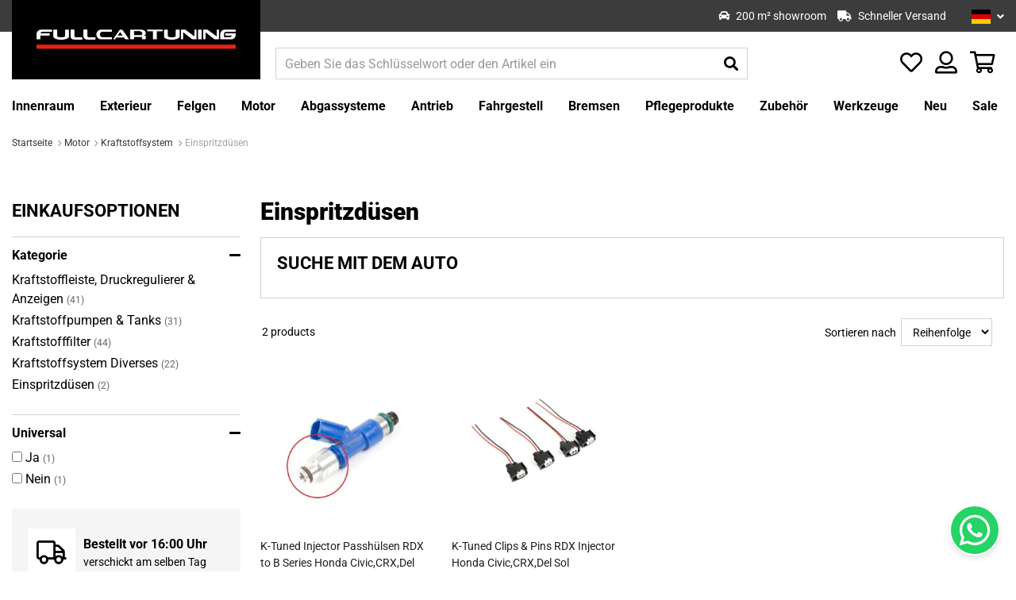

--- FILE ---
content_type: text/html; charset=UTF-8
request_url: https://fullcartuning.de/motor/kraftstoffsystem/einspritzdusen
body_size: 27592
content:
 <!doctype html><html lang="de"><head > <meta charset="utf-8"/>
<meta name="title" content="Einspritzdüsen | Fullcartuning.de"/>
<meta name="description" content="Jetzt Einspritzdüsen bestellen! Fullcartuning hat eine große Auswahl! ✓Einfache Bestellung &amp; Schnelle Lieferung ✓ Großes Lager"/>
<meta name="keywords" content="Einspritzdüsen, Fullcartuning"/>
<meta name="robots" content="INDEX,FOLLOW"/>
<meta name="viewport" content="width=device-width, initial-scale=1"/>
<title>Einspritzdüsen | Fullcartuning.de</title>
<link rel="preload" as="style" href="/static/version1766048117/frontend/Fullcartuning/fullcartuning/de_DE/mage/calendar.min.css" />
<link rel="preload" as="style" href="/static/version1766048117/frontend/Fullcartuning/fullcartuning/de_DE/css/styles.min.css" />
<link rel="preload" as="style" href="/static/version1766048117/frontend/Fullcartuning/fullcartuning/de_DE/jquery/uppy/dist/uppy-custom.min.css" />
<link rel="preload" as="style" href="/static/version1766048117/frontend/Fullcartuning/fullcartuning/de_DE/Amasty_Base/vendor/slick/amslick.min.css" />
<link rel="preload" as="style" href="/static/version1766048117/frontend/Fullcartuning/fullcartuning/de_DE/Amasty_AdvancedReview/vendor/fancybox/jquery.fancybox.min.css" />
<link rel="preload" as="style" href="/static/version1766048117/frontend/Fullcartuning/fullcartuning/de_DE/Amasty_Cart/css/vendor/owl.carousel.min.css" />
<link rel="preload" as="style" href="/static/version1766048117/frontend/Fullcartuning/fullcartuning/de_DE/Amasty_Finder/css/chosen.min.css" />
<link rel="preload" as="style" href="/static/version1766048117/frontend/Fullcartuning/fullcartuning/de_DE/Amasty_Label/vendor/tooltipster/css/tooltipster.min.css" />
<link rel="preload" as="style" href="/static/version1766048117/frontend/Fullcartuning/fullcartuning/de_DE/Amasty_LibSwiperJs/vendor/swiper/swiper.min.css" />
<link rel="preload" as="style" href="/static/version1766048117/frontend/Fullcartuning/fullcartuning/de_DE/Paynl_Payment/css/payFastCheckout.min.css" />
<link rel="preload" as="style" href="/static/version1766048117/frontend/Fullcartuning/fullcartuning/de_DE/Amasty_ShopbyBase/css/chosen/chosen.min.css" />
<link rel="preload" as="style" href="/static/version1766048117/frontend/Fullcartuning/fullcartuning/de_DE/css/print.min.css" />
<link rel="preload" as="style" href="https://fonts.googleapis.com/css?family=Roboto:400,400i,500,700,900%26display=swap" />
<link rel="preload" as="script" href="/static/version1766048117/frontend/Fullcartuning/fullcartuning/de_DE/requirejs/require.min.js" />
<link rel="preload" as="script" href="/static/version1766048117/frontend/Fullcartuning/fullcartuning/de_DE/requirejs-min-resolver.min.js" />
<link rel="preload" as="script" href="/static/version1766048117/frontend/Fullcartuning/fullcartuning/de_DE/mage/requirejs/mixins.min.js" />
<link rel="preload" as="script" href="/static/version1766048117/frontend/Fullcartuning/fullcartuning/de_DE/requirejs-config.min.js" />
<link rel="preload" as="script" href="//widget.trustpilot.com/bootstrap/v5/tp.widget.bootstrap.min.js" />
<link rel="preload" as="script" href="/static/version1766048117/frontend/Fullcartuning/fullcartuning/de_DE/jquery.min.js" />
<link rel="preload" as="script" href="/static/version1766048117/frontend/Fullcartuning/fullcartuning/de_DE/mage/dataPost.min.js" />
<link rel="preload" as="script" href="/static/version1766048117/frontend/Fullcartuning/fullcartuning/de_DE/mage/bootstrap.min.js" />
   <link rel="stylesheet" type="text/css" media="all" href="https://fullcartuning.de/static/version1766048117/frontend/Fullcartuning/fullcartuning/de_DE/mage/calendar.min.css" />
<link rel="stylesheet" type="text/css" media="all" href="https://fullcartuning.de/static/version1766048117/frontend/Fullcartuning/fullcartuning/de_DE/css/styles.min.css" />
<link rel="stylesheet" type="text/css" media="all" href="https://fullcartuning.de/static/version1766048117/frontend/Fullcartuning/fullcartuning/de_DE/jquery/uppy/dist/uppy-custom.min.css" />
<link rel="stylesheet" type="text/css" media="all" href="https://fullcartuning.de/static/version1766048117/frontend/Fullcartuning/fullcartuning/de_DE/Amasty_Base/vendor/slick/amslick.min.css" />
<link rel="stylesheet" type="text/css" media="all" href="https://fullcartuning.de/static/version1766048117/frontend/Fullcartuning/fullcartuning/de_DE/Amasty_AdvancedReview/vendor/fancybox/jquery.fancybox.min.css" />
<link rel="stylesheet" type="text/css" media="all" href="https://fullcartuning.de/static/version1766048117/frontend/Fullcartuning/fullcartuning/de_DE/Amasty_Cart/css/vendor/owl.carousel.min.css" />
<link rel="stylesheet" type="text/css" media="all" href="https://fullcartuning.de/static/version1766048117/frontend/Fullcartuning/fullcartuning/de_DE/Amasty_Finder/css/chosen.min.css" />
<link rel="stylesheet" type="text/css" media="all" href="https://fullcartuning.de/static/version1766048117/frontend/Fullcartuning/fullcartuning/de_DE/Amasty_Label/vendor/tooltipster/css/tooltipster.min.css" />
<link rel="stylesheet" type="text/css" media="all" href="https://fullcartuning.de/static/version1766048117/frontend/Fullcartuning/fullcartuning/de_DE/Amasty_LibSwiperJs/vendor/swiper/swiper.min.css" />
<link rel="stylesheet" type="text/css" media="all" href="https://fullcartuning.de/static/version1766048117/frontend/Fullcartuning/fullcartuning/de_DE/Paynl_Payment/css/payFastCheckout.min.css" />
<link rel="stylesheet" type="text/css" media="all" href="https://fullcartuning.de/static/version1766048117/frontend/Fullcartuning/fullcartuning/de_DE/Amasty_ShopbyBase/css/chosen/chosen.min.css" />
<link rel="stylesheet" type="text/css" media="print" href="https://fullcartuning.de/static/version1766048117/frontend/Fullcartuning/fullcartuning/de_DE/css/print.min.css" />




<style type="text/css">@font-face {font-family:Roboto;font-style:normal;font-weight:400;src:url(/cf-fonts/s/roboto/5.0.11/greek-ext/400/normal.woff2);unicode-range:U+1F00-1FFF;font-display:swap;}@font-face {font-family:Roboto;font-style:normal;font-weight:400;src:url(/cf-fonts/s/roboto/5.0.11/cyrillic-ext/400/normal.woff2);unicode-range:U+0460-052F,U+1C80-1C88,U+20B4,U+2DE0-2DFF,U+A640-A69F,U+FE2E-FE2F;font-display:swap;}@font-face {font-family:Roboto;font-style:normal;font-weight:400;src:url(/cf-fonts/s/roboto/5.0.11/latin/400/normal.woff2);unicode-range:U+0000-00FF,U+0131,U+0152-0153,U+02BB-02BC,U+02C6,U+02DA,U+02DC,U+0304,U+0308,U+0329,U+2000-206F,U+2074,U+20AC,U+2122,U+2191,U+2193,U+2212,U+2215,U+FEFF,U+FFFD;font-display:swap;}@font-face {font-family:Roboto;font-style:normal;font-weight:400;src:url(/cf-fonts/s/roboto/5.0.11/greek/400/normal.woff2);unicode-range:U+0370-03FF;font-display:swap;}@font-face {font-family:Roboto;font-style:normal;font-weight:400;src:url(/cf-fonts/s/roboto/5.0.11/cyrillic/400/normal.woff2);unicode-range:U+0301,U+0400-045F,U+0490-0491,U+04B0-04B1,U+2116;font-display:swap;}@font-face {font-family:Roboto;font-style:normal;font-weight:400;src:url(/cf-fonts/s/roboto/5.0.11/latin-ext/400/normal.woff2);unicode-range:U+0100-02AF,U+0304,U+0308,U+0329,U+1E00-1E9F,U+1EF2-1EFF,U+2020,U+20A0-20AB,U+20AD-20CF,U+2113,U+2C60-2C7F,U+A720-A7FF;font-display:swap;}@font-face {font-family:Roboto;font-style:normal;font-weight:400;src:url(/cf-fonts/s/roboto/5.0.11/vietnamese/400/normal.woff2);unicode-range:U+0102-0103,U+0110-0111,U+0128-0129,U+0168-0169,U+01A0-01A1,U+01AF-01B0,U+0300-0301,U+0303-0304,U+0308-0309,U+0323,U+0329,U+1EA0-1EF9,U+20AB;font-display:swap;}@font-face {font-family:Roboto;font-style:italic;font-weight:400;src:url(/cf-fonts/s/roboto/5.0.11/cyrillic-ext/400/italic.woff2);unicode-range:U+0460-052F,U+1C80-1C88,U+20B4,U+2DE0-2DFF,U+A640-A69F,U+FE2E-FE2F;font-display:swap;}@font-face {font-family:Roboto;font-style:italic;font-weight:400;src:url(/cf-fonts/s/roboto/5.0.11/greek/400/italic.woff2);unicode-range:U+0370-03FF;font-display:swap;}@font-face {font-family:Roboto;font-style:italic;font-weight:400;src:url(/cf-fonts/s/roboto/5.0.11/cyrillic/400/italic.woff2);unicode-range:U+0301,U+0400-045F,U+0490-0491,U+04B0-04B1,U+2116;font-display:swap;}@font-face {font-family:Roboto;font-style:italic;font-weight:400;src:url(/cf-fonts/s/roboto/5.0.11/greek-ext/400/italic.woff2);unicode-range:U+1F00-1FFF;font-display:swap;}@font-face {font-family:Roboto;font-style:italic;font-weight:400;src:url(/cf-fonts/s/roboto/5.0.11/latin/400/italic.woff2);unicode-range:U+0000-00FF,U+0131,U+0152-0153,U+02BB-02BC,U+02C6,U+02DA,U+02DC,U+0304,U+0308,U+0329,U+2000-206F,U+2074,U+20AC,U+2122,U+2191,U+2193,U+2212,U+2215,U+FEFF,U+FFFD;font-display:swap;}@font-face {font-family:Roboto;font-style:italic;font-weight:400;src:url(/cf-fonts/s/roboto/5.0.11/latin-ext/400/italic.woff2);unicode-range:U+0100-02AF,U+0304,U+0308,U+0329,U+1E00-1E9F,U+1EF2-1EFF,U+2020,U+20A0-20AB,U+20AD-20CF,U+2113,U+2C60-2C7F,U+A720-A7FF;font-display:swap;}@font-face {font-family:Roboto;font-style:italic;font-weight:400;src:url(/cf-fonts/s/roboto/5.0.11/vietnamese/400/italic.woff2);unicode-range:U+0102-0103,U+0110-0111,U+0128-0129,U+0168-0169,U+01A0-01A1,U+01AF-01B0,U+0300-0301,U+0303-0304,U+0308-0309,U+0323,U+0329,U+1EA0-1EF9,U+20AB;font-display:swap;}@font-face {font-family:Roboto;font-style:normal;font-weight:500;src:url(/cf-fonts/s/roboto/5.0.11/cyrillic/500/normal.woff2);unicode-range:U+0301,U+0400-045F,U+0490-0491,U+04B0-04B1,U+2116;font-display:swap;}@font-face {font-family:Roboto;font-style:normal;font-weight:500;src:url(/cf-fonts/s/roboto/5.0.11/cyrillic-ext/500/normal.woff2);unicode-range:U+0460-052F,U+1C80-1C88,U+20B4,U+2DE0-2DFF,U+A640-A69F,U+FE2E-FE2F;font-display:swap;}@font-face {font-family:Roboto;font-style:normal;font-weight:500;src:url(/cf-fonts/s/roboto/5.0.11/greek/500/normal.woff2);unicode-range:U+0370-03FF;font-display:swap;}@font-face {font-family:Roboto;font-style:normal;font-weight:500;src:url(/cf-fonts/s/roboto/5.0.11/greek-ext/500/normal.woff2);unicode-range:U+1F00-1FFF;font-display:swap;}@font-face {font-family:Roboto;font-style:normal;font-weight:500;src:url(/cf-fonts/s/roboto/5.0.11/latin/500/normal.woff2);unicode-range:U+0000-00FF,U+0131,U+0152-0153,U+02BB-02BC,U+02C6,U+02DA,U+02DC,U+0304,U+0308,U+0329,U+2000-206F,U+2074,U+20AC,U+2122,U+2191,U+2193,U+2212,U+2215,U+FEFF,U+FFFD;font-display:swap;}@font-face {font-family:Roboto;font-style:normal;font-weight:500;src:url(/cf-fonts/s/roboto/5.0.11/latin-ext/500/normal.woff2);unicode-range:U+0100-02AF,U+0304,U+0308,U+0329,U+1E00-1E9F,U+1EF2-1EFF,U+2020,U+20A0-20AB,U+20AD-20CF,U+2113,U+2C60-2C7F,U+A720-A7FF;font-display:swap;}@font-face {font-family:Roboto;font-style:normal;font-weight:500;src:url(/cf-fonts/s/roboto/5.0.11/vietnamese/500/normal.woff2);unicode-range:U+0102-0103,U+0110-0111,U+0128-0129,U+0168-0169,U+01A0-01A1,U+01AF-01B0,U+0300-0301,U+0303-0304,U+0308-0309,U+0323,U+0329,U+1EA0-1EF9,U+20AB;font-display:swap;}@font-face {font-family:Roboto;font-style:normal;font-weight:700;src:url(/cf-fonts/s/roboto/5.0.11/latin-ext/700/normal.woff2);unicode-range:U+0100-02AF,U+0304,U+0308,U+0329,U+1E00-1E9F,U+1EF2-1EFF,U+2020,U+20A0-20AB,U+20AD-20CF,U+2113,U+2C60-2C7F,U+A720-A7FF;font-display:swap;}@font-face {font-family:Roboto;font-style:normal;font-weight:700;src:url(/cf-fonts/s/roboto/5.0.11/vietnamese/700/normal.woff2);unicode-range:U+0102-0103,U+0110-0111,U+0128-0129,U+0168-0169,U+01A0-01A1,U+01AF-01B0,U+0300-0301,U+0303-0304,U+0308-0309,U+0323,U+0329,U+1EA0-1EF9,U+20AB;font-display:swap;}@font-face {font-family:Roboto;font-style:normal;font-weight:700;src:url(/cf-fonts/s/roboto/5.0.11/greek-ext/700/normal.woff2);unicode-range:U+1F00-1FFF;font-display:swap;}@font-face {font-family:Roboto;font-style:normal;font-weight:700;src:url(/cf-fonts/s/roboto/5.0.11/cyrillic/700/normal.woff2);unicode-range:U+0301,U+0400-045F,U+0490-0491,U+04B0-04B1,U+2116;font-display:swap;}@font-face {font-family:Roboto;font-style:normal;font-weight:700;src:url(/cf-fonts/s/roboto/5.0.11/greek/700/normal.woff2);unicode-range:U+0370-03FF;font-display:swap;}@font-face {font-family:Roboto;font-style:normal;font-weight:700;src:url(/cf-fonts/s/roboto/5.0.11/latin/700/normal.woff2);unicode-range:U+0000-00FF,U+0131,U+0152-0153,U+02BB-02BC,U+02C6,U+02DA,U+02DC,U+0304,U+0308,U+0329,U+2000-206F,U+2074,U+20AC,U+2122,U+2191,U+2193,U+2212,U+2215,U+FEFF,U+FFFD;font-display:swap;}@font-face {font-family:Roboto;font-style:normal;font-weight:700;src:url(/cf-fonts/s/roboto/5.0.11/cyrillic-ext/700/normal.woff2);unicode-range:U+0460-052F,U+1C80-1C88,U+20B4,U+2DE0-2DFF,U+A640-A69F,U+FE2E-FE2F;font-display:swap;}@font-face {font-family:Roboto;font-style:normal;font-weight:900;src:url(/cf-fonts/s/roboto/5.0.11/latin-ext/900/normal.woff2);unicode-range:U+0100-02AF,U+0304,U+0308,U+0329,U+1E00-1E9F,U+1EF2-1EFF,U+2020,U+20A0-20AB,U+20AD-20CF,U+2113,U+2C60-2C7F,U+A720-A7FF;font-display:swap;}@font-face {font-family:Roboto;font-style:normal;font-weight:900;src:url(/cf-fonts/s/roboto/5.0.11/cyrillic-ext/900/normal.woff2);unicode-range:U+0460-052F,U+1C80-1C88,U+20B4,U+2DE0-2DFF,U+A640-A69F,U+FE2E-FE2F;font-display:swap;}@font-face {font-family:Roboto;font-style:normal;font-weight:900;src:url(/cf-fonts/s/roboto/5.0.11/latin/900/normal.woff2);unicode-range:U+0000-00FF,U+0131,U+0152-0153,U+02BB-02BC,U+02C6,U+02DA,U+02DC,U+0304,U+0308,U+0329,U+2000-206F,U+2074,U+20AC,U+2122,U+2191,U+2193,U+2212,U+2215,U+FEFF,U+FFFD;font-display:swap;}@font-face {font-family:Roboto;font-style:normal;font-weight:900;src:url(/cf-fonts/s/roboto/5.0.11/vietnamese/900/normal.woff2);unicode-range:U+0102-0103,U+0110-0111,U+0128-0129,U+0168-0169,U+01A0-01A1,U+01AF-01B0,U+0300-0301,U+0303-0304,U+0308-0309,U+0323,U+0329,U+1EA0-1EF9,U+20AB;font-display:swap;}@font-face {font-family:Roboto;font-style:normal;font-weight:900;src:url(/cf-fonts/s/roboto/5.0.11/cyrillic/900/normal.woff2);unicode-range:U+0301,U+0400-045F,U+0490-0491,U+04B0-04B1,U+2116;font-display:swap;}@font-face {font-family:Roboto;font-style:normal;font-weight:900;src:url(/cf-fonts/s/roboto/5.0.11/greek/900/normal.woff2);unicode-range:U+0370-03FF;font-display:swap;}@font-face {font-family:Roboto;font-style:normal;font-weight:900;src:url(/cf-fonts/s/roboto/5.0.11/greek-ext/900/normal.woff2);unicode-range:U+1F00-1FFF;font-display:swap;}</style>
<link rel="icon" type="image/x-icon" href="https://fullcartuning.de/media/favicon/stores/4/1614689879.ico" />
<link rel="shortcut icon" type="image/x-icon" href="https://fullcartuning.de/media/favicon/stores/4/1614689879.ico" />
<link rel="canonical" href="https://fullcartuning.de/motor/kraftstoffsystem/einspritzdusen" />
<link rel="alternate" hreflang="de" href="https://fullcartuning.de/motor/kraftstoffsystem/einspritzdusen" />
<link rel="alternate" hreflang="nl" href="https://fullcartuning.nl/motor/brandstofsystemen/injectoren" />
<link rel="alternate" hreflang="en" href="https://fullcartuning.com/engine/fuel-systems/injectors" />
<link rel="alternate" hreflang="fr" href="https://fullcartuning.fr/moteur/systeme-de-carburant/injecteurs" />
<meta name="google-site-verification" content="DCkBgZb75euccx1DZM3L_CcER-l22eq7iC_wFFYLdxs" />
<style>
#review-image-lg {
max-height: 60vh;
}
</style>
<!-- TrustBox script -->

<!-- End TrustBox script -->   <!-- Google Tag Manager by MagePal -->      <!-- End Google Tag Manager by MagePal -->   <style> #confirmBox, .am-related-title > .am-title { background-color: #FFFFFF; }   #confirmBox a, #confirmBox a:hover, #confirmBox a:active, #confirmBox .amrelated-confirm-header { color: #000000; }   .amcart-confirm-buttons .button { color: #FFFFFF; }   .amcart-confirm-buttons .am-btn-left { background-color: #000000; }   .amcart-confirm-buttons .am-btn-right { background-color: #28a3d0; }   .amcart-confirm-buttons, .amcart-confirm-buttons .checkout, .amcart-confirm-buttons .checkout:hover, .amcart-confirm-buttons .checkout:active, .amcart-message-box, .am-related-box, #am-a-count, #am-a-count:visited, .am-related-title > .am-title { color: #000000; } </style></head><body data-container="body" data-mage-init='{"loaderAjax": {}, "loader": { "icon": "https://fullcartuning.de/static/version1766048117/frontend/Fullcartuning/fullcartuning/de_DE/images/loader-2.gif"}}' id="html-body" class="page-with-filter page-products categorypath-motor-kraftstoffsystem-einspritzdusen category-einspritzdusen catalog-category-view page-layout-2columns-left"> <!-- Google Tag Manager by MagePal --> <noscript><iframe src="//www.googletagmanager.com/ns.html?id=GTM-P98RWB" height="0" width="0" style="display:none;visibility:hidden"></iframe></noscript> <!-- End Google Tag Manager by MagePal -->           <div class="cookie-status-message" id="cookie-status">The store will not work correctly when cookies are disabled.</div>     <noscript><div class="message global noscript"><div class="content"><p><strong>JavaScript scheint in Ihrem Browser deaktiviert zu sein.</strong> <span> Um unsere Website in bester Weise zu erfahren, aktivieren Sie Javascript in Ihrem Browser.</span></p></div></div></noscript>          <div class="page-wrapper"><header class="page-header"><div class="panel wrapper"><div class="panel header"> <div class="header-usps"><div class="inner"><ul class="header-usps-list"> <li class="header-usps-list__item"><i class="fas fa-box-open"></i> <span class="header-usps-list__item__title">Großes Lager</span></li>   <li class="header-usps-list__item"><i class="fas fa-car"></i> <span class="header-usps-list__item__title">200 m² showroom</span></li>   <li class="header-usps-list__item"><i class="fas fa-truck"></i> <span class="header-usps-list__item__title">Schneller Versand</span></li> </ul></div></div>  <a class="action skip contentarea" href="#contentarea"><span> Zum Inhalt springen</span></a>  <div class="switcher language switcher-language" data-ui-id="language-switcher" id="switcher-language"><strong class="label switcher-label"><span>Sprache</span></strong> <div class="actions dropdown options switcher-options"><div class="action toggle switcher-trigger" id="switcher-language-trigger" data-mage-init='{"dropdown":{}}' data-toggle="dropdown" data-trigger-keypress-button="true"> <strong class="view-fullcartuning_de_3"><img class="flag" src="https://fullcartuning.de/static/version1766048117/frontend/Fullcartuning/fullcartuning/de_DE/Magento_Store/images/flags/de.svg" alt="Deutsch"><span>Deutsch</span></strong> </div><ul class="dropdown switcher-dropdown" data-target="dropdown"> <li class="view-fullcartuning_en_2 switcher-option"><a href="#" data-post='{"action":"https:\/\/fullcartuning.de\/stores\/store\/redirect\/","data":{"___store":"fullcartuning_en_2","___from_store":"fullcartuning_de_3","uenc":"aHR0cHM6Ly9mdWxsY2FydHVuaW5nLmNvbS9tb3Rvci9rcmFmdHN0b2Zmc3lzdGVtL2VpbnNwcml0emR1c2Vu","am_category_id":216062}}'><img class="flag" src="https://fullcartuning.de/static/version1766048117/frontend/Fullcartuning/fullcartuning/de_DE/Magento_Store/images/flags/us.svg" alt="English" /><span class="store-name">English</span></a></li>  <li class="view-default_1 switcher-option"><a href="#" data-post='{"action":"https:\/\/fullcartuning.de\/stores\/store\/redirect\/","data":{"___store":"default_1","___from_store":"fullcartuning_de_3","uenc":"aHR0cHM6Ly9mdWxsY2FydHVuaW5nLm5sL21vdG9yL2tyYWZ0c3RvZmZzeXN0ZW0vZWluc3ByaXR6ZHVzZW4~","am_category_id":216062}}'><img class="flag" src="https://fullcartuning.de/static/version1766048117/frontend/Fullcartuning/fullcartuning/de_DE/Magento_Store/images/flags/nl.svg" alt="Nederlands" /><span class="store-name">Nederlands</span></a></li>  <li class="view-fullcartuning_fr_4 switcher-option"><a href="#" data-post='{"action":"https:\/\/fullcartuning.de\/stores\/store\/redirect\/","data":{"___store":"fullcartuning_fr_4","___from_store":"fullcartuning_de_3","uenc":"aHR0cHM6Ly9mdWxsY2FydHVuaW5nLmZyL21vdG9yL2tyYWZ0c3RvZmZzeXN0ZW0vZWluc3ByaXR6ZHVzZW4~","am_category_id":216062}}'><img class="flag" src="https://fullcartuning.de/static/version1766048117/frontend/Fullcartuning/fullcartuning/de_DE/Magento_Store/images/flags/fr.svg" alt="Francais" /><span class="store-name">Francais</span></a></li> </ul></div></div></div></div><div class="header content-container"><div class="header content">   <a class="logo" href="https://fullcartuning.de/" title=""> <picture><source type="image/webp" srcset="https://fullcartuning.de/media/logo/websites/2/FCT_Site_banner.webp"><img src="https://fullcartuning.de/media/logo/websites/2/FCT_Site_banner.png" alt="" loading="lazy" /></picture></a> <div class="header-search-wrap"> <button class="top-navigation__toggle"><i class="far fa-bars"></i></button> <section class="amsearch-wrapper-block" data-amsearch-wrapper="block" data-bind=" scope: 'amsearch_wrapper', mageInit: { 'Magento_Ui/js/core/app': { components: { amsearch_wrapper: { component: 'Amasty_Xsearch/js/wrapper', data: {&quot;url&quot;:&quot;https:\/\/fullcartuning.de\/amasty_xsearch\/autocomplete\/index\/&quot;,&quot;url_result&quot;:&quot;https:\/\/fullcartuning.de\/catalogsearch\/result\/&quot;,&quot;url_popular&quot;:&quot;https:\/\/fullcartuning.de\/search\/term\/popular\/&quot;,&quot;isDynamicWidth&quot;:true,&quot;isProductBlockEnabled&quot;:true,&quot;width&quot;:900,&quot;displaySearchButton&quot;:false,&quot;fullWidth&quot;:false,&quot;minChars&quot;:3,&quot;delay&quot;:500,&quot;currentUrlEncoded&quot;:&quot;aHR0cHM6Ly9mdWxsY2FydHVuaW5nLmRlL21vdG9yL2tyYWZ0c3RvZmZzeXN0ZW0vZWluc3ByaXR6ZHVzZW4~&quot;,&quot;color_settings&quot;:[],&quot;popup_display&quot;:0,&quot;preloadEnabled&quot;:true,&quot;isSeoUrlsEnabled&quot;:false,&quot;seoKey&quot;:&quot;search&quot;,&quot;isSaveSearchInputValueEnabled&quot;:false} } } } }"><div class="amsearch-form-block" data-bind=" style: { width: resized() ? data.width + 'px' : '' }, css: { '-opened': opened }, afterRender: initCssVariables">  <section class="amsearch-input-wrapper" data-bind=" css: { '-dynamic-width': data.isDynamicWidth, '-match': $data.readyForSearch(), '-typed': inputValue && inputValue().length }"><input type="text" name="q" placeholder="Geben&#x20;Sie&#x20;das&#x20;Schl&#xFC;sselwort&#x20;oder&#x20;den&#x20;Artikel&#x20;ein" class="amsearch-input" maxlength="128" role="combobox" aria-haspopup="false" aria-autocomplete="both" autocomplete="off" aria-expanded="false" data-amsearch-block="input" enterkeyhint="search" data-bind=" afterRender: initInputValue, hasFocus: focused, value: inputValue, event: { keypress: onEnter }, valueUpdate: 'input'"><!-- ko template: { name: templates.loader } --><!-- /ko --><button class="amsearch-button -close -clear -icon" style="display: none" data-bind=" event: { click: inputValue.bind(this, '') }, attr: { title: $t('Clear Field') }, visible: inputValue && inputValue().length"></button> <button class="amsearch-button -loupe -clear -icon -disabled" data-bind=" event: { click: search }, css: { '-disabled': !$data.match() }, attr: { title: $t('Search') }"></button></section>    <section class="amsearch-result-section" data-amsearch-js="results" style="display: none;" data-bind=" css: { '-small': $data.data.width < 700 && !$data.data.fullWidth }, afterRender: function (node) { initResultSection(node, 1) }, style: resultSectionStyles(), visible: $data.opened()"><!-- ko if: !$data.match() && $data.preload() --><!-- ko template: { name: templates.preload } --><!-- /ko --><!-- /ko --><!-- ko if: $data.match() --><!-- ko template: { name: templates.results } --><!-- /ko --><!-- /ko --><!-- ko if: $data.message() && $data.message().length --><!-- ko template: { name: templates.message } --><!-- /ko --><!-- /ko --></section></div> <div class="focusable-trap" data-bind="event: { focusin: close }" tabindex="0"></div></section></div> <div class="top-icons"> <div class="header-usps"><div class="inner"><ul class="header-usps-list"> <li class="header-usps-list__item"><i class="fas fa-box-open"></i> <span class="header-usps-list__item__title">Großes Lager</span></li>   <li class="header-usps-list__item"><i class="fas fa-car"></i> <span class="header-usps-list__item__title">200 m² showroom</span></li>   <li class="header-usps-list__item"><i class="fas fa-truck"></i> <span class="header-usps-list__item__title">Schneller Versand</span></li> </ul></div></div> <div class="link account" data-bind="scope: 'wishlist'"><a href="https://fullcartuning.de/customer/account/" class="tooltip-toggle"><i class="far fa-user-alt"></i> <span class="tooltip-content">My Account</span></a></div> <div class="item link compare" data-bind="scope: 'compareProducts'" data-role="compare-products-link"><a class="action compare no-display tooltip-toggle" title="Produkte vergleichen" data-bind="attr: {'href': compareProducts().listUrl}, css: {'no-display': !compareProducts().count}" ><i class="far fa-exchange"></i> <span class="tooltip-content">Produkte vergleichen</span> <span class="counter qty" data-bind="text: compareProducts().count"></span></a></div> <div class="link wishlist" data-bind="scope: 'wishlist'"><a href="https://fullcartuning.de/wishlist/" class="tooltip-toggle"><i class="far fa-heart"></i> <span class="tooltip-content">Meine Wunschliste</span> <!-- ko if: wishlist().counter --><span data-bind="text: wishlist().counter" class="counter qty"></span> <!-- /ko --></a></div> <div data-block="minicart" class="minicart-wrapper"><a class="action showcart" href="https://fullcartuning.de/checkout/cart/" data-bind="scope: 'minicart_content'"><i class="far fa-shopping-basket"></i> <span class="text">Mein Warenkorb</span> <span class="counter qty empty" data-bind="css: { empty: !!getCartParam('summary_count') == false }, blockLoader: isLoading"><span class="counter-number"><!-- ko text: getCartParam('summary_count') --><!-- /ko --></span> <span class="counter-label"><!-- ko if: getCartParam('summary_count') --><!-- ko text: getCartParam('summary_count') --><!-- /ko --><!-- /ko --></span></span></a>  <div class="block block-minicart empty" data-role="dropdownDialog" data-mage-init='{"dropdownDialog":{ "appendTo":"[data-block=minicart]", "triggerTarget":".showcart", "timeout": "2000", "closeOnMouseLeave": false, "closeOnEscape": true, "triggerClass":"active", "parentClass":"active", "buttons":[]}}'><div id="minicart-content-wrapper" data-bind="scope: 'minicart_content'"><!-- ko template: getTemplate() --><!-- /ko --></div></div> </div></div></div></div></header>   <div class="sections nav-sections"> <div class="section-items nav-sections-items" data-mage-init='{"tabs":{"openedState":"active"}}'>  <div class="section-item-content nav-sections-item-content" id="store.menu" data-role="content">  <nav class="top-navigation" data-mage-init='{"snowdogMenu": {}}'><div class="top-navigation__header"><div class="top-navigation__close"><i class="far fa-times"></i></div></div><ul class="top-navigation__list"> <li class="top-navigation__item&#x20;top-navigation__item--parent"> <a href="https://fullcartuning.de/innenraum" class="top-navigation__link" data-menu="menu-1268" ><span class="item">Innenraum</span> <span class="dropdown-icon"><i class="fas fa-angle-down"></i></span></a>   <ul class="top-navigation__inner-list top-navigation__inner-list--level1" data-menu="menu-1268">     <li class="top-navigation__inner-item top-navigation__inner-item--level1 top-navigation__inner-item--parent"> <a href="https://fullcartuning.de/innenraum/lenkung" class="top-navigation__inner-link" data-menu="menu-1278" ><span class="item">Lenkung</span> <span class="dropdown-icon"><i class="fas fa-angle-down"></i></span></a>   <ul class="top-navigation__inner-list top-navigation__inner-list--level2" data-menu="menu-1278">     <li class="top-navigation__inner-item top-navigation__inner-item--level2"> <a href="https://fullcartuning.de/innenraum/lenkung/lenkrader" class="top-navigation__inner-link" data-menu="menu-1279" ><span class="item">Lenkräder</span> <span class="dropdown-icon"><i class="fas fa-angle-down"></i></span></a> </li>   <li class="top-navigation__inner-item top-navigation__inner-item--level2"> <a href="https://fullcartuning.de/innenraum/lenkung/lenkradnaben" class="top-navigation__inner-link" data-menu="menu-2458" ><span class="item">Lenkradnaben</span> <span class="dropdown-icon"><i class="fas fa-angle-down"></i></span></a> </li>   <li class="top-navigation__inner-item top-navigation__inner-item--level2"> <a href="https://fullcartuning.de/innenraum/lenkung/snap-off-systeme" class="top-navigation__inner-link" data-menu="menu-1280" ><span class="item">Snap-Off Systeme</span> <span class="dropdown-icon"><i class="fas fa-angle-down"></i></span></a> </li>   <li class="top-navigation__inner-item top-navigation__inner-item--level2"> <a href="https://fullcartuning.de/innenraum/lenkung/lenkradverlangerungen" class="top-navigation__inner-link" data-menu="menu-1281" ><span class="item">Lenkradverlängerungen</span> <span class="dropdown-icon"><i class="fas fa-angle-down"></i></span></a> </li>   <li class="top-navigation__inner-item top-navigation__inner-item--level2"> <a href="https://fullcartuning.de/innenraum/lenkung/lenkradzubehor" class="top-navigation__inner-link" data-menu="menu-1282" ><span class="item">Lenkradzubehör</span> <span class="dropdown-icon"><i class="fas fa-angle-down"></i></span></a> </li> </ul></li>   <li class="top-navigation__inner-item top-navigation__inner-item--level1 top-navigation__inner-item--parent"> <a href="https://fullcartuning.de/innenraum/sitze" class="top-navigation__inner-link" data-menu="menu-2459" ><span class="item">Sitze</span> <span class="dropdown-icon"><i class="fas fa-angle-down"></i></span></a>   <ul class="top-navigation__inner-list top-navigation__inner-list--level2" data-menu="menu-2459">     <li class="top-navigation__inner-item top-navigation__inner-item--level2"> <a href="https://fullcartuning.de/innenraum/sitze/sitze" class="top-navigation__inner-link" data-menu="menu-2460" ><span class="item">Sitze</span> <span class="dropdown-icon"><i class="fas fa-angle-down"></i></span></a> </li>   <li class="top-navigation__inner-item top-navigation__inner-item--level2"> <a href="https://fullcartuning.de/innenraum/sitze/sitzschienen" class="top-navigation__inner-link" data-menu="menu-2461" ><span class="item">Sitzschienen</span> <span class="dropdown-icon"><i class="fas fa-angle-down"></i></span></a> </li>   <li class="top-navigation__inner-item top-navigation__inner-item--level2"> <a href="https://fullcartuning.de/innenraum/sitze/sitzrahmen" class="top-navigation__inner-link" data-menu="menu-2462" ><span class="item">Sitzrahmen</span> <span class="dropdown-icon"><i class="fas fa-angle-down"></i></span></a> </li>   <li class="top-navigation__inner-item top-navigation__inner-item--level2"> <a href="https://fullcartuning.de/innenraum/sitze/sitz-zubehor" class="top-navigation__inner-link" data-menu="menu-2463" ><span class="item">Sitz Zubehör</span> <span class="dropdown-icon"><i class="fas fa-angle-down"></i></span></a> </li> </ul></li>   <li class="top-navigation__inner-item top-navigation__inner-item--level1 top-navigation__inner-item--parent"> <a href="https://fullcartuning.de/innenraum/sicherheitsgurte" class="top-navigation__inner-link" data-menu="menu-1283" ><span class="item">Sicherheitsgurte</span> <span class="dropdown-icon"><i class="fas fa-angle-down"></i></span></a>   <ul class="top-navigation__inner-list top-navigation__inner-list--level2" data-menu="menu-1283">     <li class="top-navigation__inner-item top-navigation__inner-item--level2"> <a href="https://fullcartuning.de/innenraum/sicherheitsgurte/sicherheitsgurte" class="top-navigation__inner-link" data-menu="menu-1304" ><span class="item">Sicherheitsgurte</span> <span class="dropdown-icon"><i class="fas fa-angle-down"></i></span></a> </li>   <li class="top-navigation__inner-item top-navigation__inner-item--level2"> <a href="https://fullcartuning.de/innenraum/sicherheitsgurte/gurtstreben" class="top-navigation__inner-link" data-menu="menu-1305" ><span class="item">Gurtstreben</span> <span class="dropdown-icon"><i class="fas fa-angle-down"></i></span></a> </li>   <li class="top-navigation__inner-item top-navigation__inner-item--level2"> <a href="https://fullcartuning.de/innenraum/sicherheitsgurte/sicherheitsgurte-zubehor" class="top-navigation__inner-link" data-menu="menu-1306" ><span class="item">Sicherheitsgurte Zubehör</span> <span class="dropdown-icon"><i class="fas fa-angle-down"></i></span></a> </li> </ul></li>   <li class="top-navigation__inner-item top-navigation__inner-item--level1 top-navigation__inner-item--parent"> <a href="https://fullcartuning.de/innenraum/schaltsystem" class="top-navigation__inner-link" data-menu="menu-1284" ><span class="item">Schaltsystem</span> <span class="dropdown-icon"><i class="fas fa-angle-down"></i></span></a>   <ul class="top-navigation__inner-list top-navigation__inner-list--level2" data-menu="menu-1284">     <li class="top-navigation__inner-item top-navigation__inner-item--level2"> <a href="https://fullcartuning.de/innenraum/schaltsystem/schaltknaufe" class="top-navigation__inner-link" data-menu="menu-1307" ><span class="item">Schaltknäufe</span> <span class="dropdown-icon"><i class="fas fa-angle-down"></i></span></a> </li>   <li class="top-navigation__inner-item top-navigation__inner-item--level2"> <a href="https://fullcartuning.de/innenraum/schaltsystem/schaltabdeckungen" class="top-navigation__inner-link" data-menu="menu-1308" ><span class="item">Schaltabdeckungen</span> <span class="dropdown-icon"><i class="fas fa-angle-down"></i></span></a> </li>   <li class="top-navigation__inner-item top-navigation__inner-item--level2"> <a href="https://fullcartuning.de/innenraum/schaltsystem/short-shifter" class="top-navigation__inner-link" data-menu="menu-1309" ><span class="item">Short Shifter</span> <span class="dropdown-icon"><i class="fas fa-angle-down"></i></span></a> </li>   <li class="top-navigation__inner-item top-navigation__inner-item--level2"> <a href="https://fullcartuning.de/innenraum/schaltsystem/schalthebellager" class="top-navigation__inner-link" data-menu="menu-1310" ><span class="item">Schalthebellager</span> <span class="dropdown-icon"><i class="fas fa-angle-down"></i></span></a> </li>   <li class="top-navigation__inner-item top-navigation__inner-item--level2"> <a href="https://fullcartuning.de/innenraum/schaltsystem/schaltgestange" class="top-navigation__inner-link" data-menu="menu-1311" ><span class="item">Schaltgestänge</span> <span class="dropdown-icon"><i class="fas fa-angle-down"></i></span></a> </li>   <li class="top-navigation__inner-item top-navigation__inner-item--level2"> <a href="https://fullcartuning.de/innenraum/schaltsystem/schaltsystem-zubehor" class="top-navigation__inner-link" data-menu="menu-1312" ><span class="item">Schaltsystem Zubehör</span> <span class="dropdown-icon"><i class="fas fa-angle-down"></i></span></a> </li> </ul></li>   <li class="top-navigation__inner-item top-navigation__inner-item--level1 top-navigation__inner-item--parent"> <a href="https://fullcartuning.de/innenraum/anzeigen-und-elektronik" class="top-navigation__inner-link" data-menu="menu-1286" ><span class="item">Anzeigen und Elektronik</span> <span class="dropdown-icon"><i class="fas fa-angle-down"></i></span></a>   <ul class="top-navigation__inner-list top-navigation__inner-list--level2" data-menu="menu-1286">     <li class="top-navigation__inner-item top-navigation__inner-item--level2"> <a href="https://fullcartuning.de/innenraum/anzeigen-und-elektronik/anzeigen" class="top-navigation__inner-link" data-menu="menu-1313" ><span class="item">Anzeigen</span> <span class="dropdown-icon"><i class="fas fa-angle-down"></i></span></a> </li>   <li class="top-navigation__inner-item top-navigation__inner-item--level2"> <a href="https://fullcartuning.de/innenraum/anzeigen-und-elektronik/anzeigenhalter" class="top-navigation__inner-link" data-menu="menu-1314" ><span class="item">Anzeigenhalter</span> <span class="dropdown-icon"><i class="fas fa-angle-down"></i></span></a> </li>   <li class="top-navigation__inner-item top-navigation__inner-item--level2"> <a href="https://fullcartuning.de/innenraum/anzeigen-und-elektronik/sensoren-adapter" class="top-navigation__inner-link" data-menu="menu-2464" ><span class="item">Sensoren &amp; Adapter</span> <span class="dropdown-icon"><i class="fas fa-angle-down"></i></span></a> </li>   <li class="top-navigation__inner-item top-navigation__inner-item--level2"> <a href="https://fullcartuning.de/innenraum/anzeigen-und-elektronik/anzeigen-zubehor" class="top-navigation__inner-link" data-menu="menu-1315" ><span class="item">Anzeigen Zubehör</span> <span class="dropdown-icon"><i class="fas fa-angle-down"></i></span></a> </li>   <li class="top-navigation__inner-item top-navigation__inner-item--level2"> <a href="https://fullcartuning.de/innenraum/anzeigen-und-elektronik/elektronik" class="top-navigation__inner-link" data-menu="menu-2637" ><span class="item">Elektronik</span> <span class="dropdown-icon"><i class="fas fa-angle-down"></i></span></a> </li> </ul></li>   <li class="top-navigation__inner-item top-navigation__inner-item--level1"> <a href="https://fullcartuning.de/innenraum/armlehnen" class="top-navigation__inner-link" data-menu="menu-4632" ><span class="item">Armlehnen</span> <span class="dropdown-icon"><i class="fas fa-angle-down"></i></span></a> </li>   <li class="top-navigation__inner-item top-navigation__inner-item--level1"> <a href="https://fullcartuning.de/innenraum/pedalen" class="top-navigation__inner-link" data-menu="menu-1285" ><span class="item">Pedalen</span> <span class="dropdown-icon"><i class="fas fa-angle-down"></i></span></a> </li>   <li class="top-navigation__inner-item top-navigation__inner-item--level1"> <a href="https://fullcartuning.de/innenraum/automatten" class="top-navigation__inner-link" data-menu="menu-1287" ><span class="item">Automatten</span> <span class="dropdown-icon"><i class="fas fa-angle-down"></i></span></a> </li>   <li class="top-navigation__inner-item top-navigation__inner-item--level1"> <a href="https://fullcartuning.de/innenraum/spiegel" class="top-navigation__inner-link" data-menu="menu-1288" ><span class="item">Spiegel</span> <span class="dropdown-icon"><i class="fas fa-angle-down"></i></span></a> </li>   <li class="top-navigation__inner-item top-navigation__inner-item--level1"> <a href="https://fullcartuning.de/innenraum/sonnenschirme" class="top-navigation__inner-link" data-menu="menu-3121" ><span class="item">Sonnenschirme</span> <span class="dropdown-icon"><i class="fas fa-angle-down"></i></span></a> </li>   <li class="top-navigation__inner-item top-navigation__inner-item--level1"> <a href="https://fullcartuning.de/innenraum/folien" class="top-navigation__inner-link" data-menu="menu-1289" ><span class="item">Folien</span> <span class="dropdown-icon"><i class="fas fa-angle-down"></i></span></a> </li>   <li class="top-navigation__inner-item top-navigation__inner-item--level1"> <a href="https://fullcartuning.de/innenraum/uberrollkafige" class="top-navigation__inner-link" data-menu="menu-4760" ><span class="item">Überrollkäfige</span> <span class="dropdown-icon"><i class="fas fa-angle-down"></i></span></a> </li>   <li class="top-navigation__inner-item top-navigation__inner-item--level1"> <a href="https://fullcartuning.de/innenraum/horner" class="top-navigation__inner-link" data-menu="menu-4695" ><span class="item">Hörner</span> <span class="dropdown-icon"><i class="fas fa-angle-down"></i></span></a> </li>   <li class="top-navigation__inner-item top-navigation__inner-item--level1"> <a href="https://fullcartuning.de/innenraum/innenraum-diverses" class="top-navigation__inner-link" data-menu="menu-1291" ><span class="item">Innenraum Diverses</span> <span class="dropdown-icon"><i class="fas fa-angle-down"></i></span></a> </li>   <li class="top-navigation__inner-item top-navigation__inner-item--level1"> <a href="https://fullcartuning.de/innenraum/innenraumfilters" class="top-navigation__inner-link" data-menu="menu-4763" ><span class="item">Innenraumfilters</span> <span class="dropdown-icon"><i class="fas fa-angle-down"></i></span></a> </li>   <li class="top-navigation__inner-item top-navigation__inner-item--level1"> <a href="https://fullcartuning.de/innenraum/innenraumstreben" class="top-navigation__inner-link" data-menu="menu-1292" ><span class="item">Innenraumstreben</span> <span class="dropdown-icon"><i class="fas fa-angle-down"></i></span></a> </li> </ul></li>  <li class="top-navigation__item&#x20;top-navigation__item--parent"> <a href="https://fullcartuning.de/exterieur" class="top-navigation__link" data-menu="menu-1269" ><span class="item">Exterieur</span> <span class="dropdown-icon"><i class="fas fa-angle-down"></i></span></a>   <ul class="top-navigation__inner-list top-navigation__inner-list--level1" data-menu="menu-1269">     <li class="top-navigation__inner-item top-navigation__inner-item--level1 top-navigation__inner-item--parent"> <a href="https://fullcartuning.de/exterieur/beleuchtung" class="top-navigation__inner-link" data-menu="menu-1316" ><span class="item">Beleuchtung</span> <span class="dropdown-icon"><i class="fas fa-angle-down"></i></span></a>   <ul class="top-navigation__inner-list top-navigation__inner-list--level2" data-menu="menu-1316">     <li class="top-navigation__inner-item top-navigation__inner-item--level2"> <a href="https://fullcartuning.de/exterieur/beleuchtung/frontscheinwerfer" class="top-navigation__inner-link" data-menu="menu-1317" ><span class="item">Frontscheinwerfer</span> <span class="dropdown-icon"><i class="fas fa-angle-down"></i></span></a> </li>   <li class="top-navigation__inner-item top-navigation__inner-item--level2"> <a href="https://fullcartuning.de/exterieur/beleuchtung/heckleuchten" class="top-navigation__inner-link" data-menu="menu-1318" ><span class="item">Heckleuchten</span> <span class="dropdown-icon"><i class="fas fa-angle-down"></i></span></a> </li>   <li class="top-navigation__inner-item top-navigation__inner-item--level2"> <a href="https://fullcartuning.de/exterieur/beleuchtung/standlichter" class="top-navigation__inner-link" data-menu="menu-1319" ><span class="item">Standlichter</span> <span class="dropdown-icon"><i class="fas fa-angle-down"></i></span></a> </li>   <li class="top-navigation__inner-item top-navigation__inner-item--level2"> <a href="https://fullcartuning.de/exterieur/beleuchtung/blinker" class="top-navigation__inner-link" data-menu="menu-1320" ><span class="item">Blinker</span> <span class="dropdown-icon"><i class="fas fa-angle-down"></i></span></a> </li>   <li class="top-navigation__inner-item top-navigation__inner-item--level2"> <a href="https://fullcartuning.de/exterieur/beleuchtung/nebelscheinwerfer" class="top-navigation__inner-link" data-menu="menu-1321" ><span class="item">Nebelscheinwerfer</span> <span class="dropdown-icon"><i class="fas fa-angle-down"></i></span></a> </li>   <li class="top-navigation__inner-item top-navigation__inner-item--level2"> <a href="https://fullcartuning.de/exterieur/beleuchtung/kennzeichenbeleuchtung" class="top-navigation__inner-link" data-menu="menu-4756" ><span class="item">Kennzeichenbeleuchtung</span> <span class="dropdown-icon"><i class="fas fa-angle-down"></i></span></a> </li>   <li class="top-navigation__inner-item top-navigation__inner-item--level2"> <a href="https://fullcartuning.de/exterieur/beleuchtung/halogen-lampen" class="top-navigation__inner-link" data-menu="menu-1322" ><span class="item">Halogen Lampen</span> <span class="dropdown-icon"><i class="fas fa-angle-down"></i></span></a> </li>   <li class="top-navigation__inner-item top-navigation__inner-item--level2"> <a href="https://fullcartuning.de/exterieur/beleuchtung/led-lichter" class="top-navigation__inner-link" data-menu="menu-1323" ><span class="item">LED Lichter</span> <span class="dropdown-icon"><i class="fas fa-angle-down"></i></span></a> </li>   <li class="top-navigation__inner-item top-navigation__inner-item--level2"> <a href="https://fullcartuning.de/exterieur/beleuchtung/lampenfolie" class="top-navigation__inner-link" data-menu="menu-1324" ><span class="item">Lampenfolie</span> <span class="dropdown-icon"><i class="fas fa-angle-down"></i></span></a> </li> </ul></li>   <li class="top-navigation__inner-item top-navigation__inner-item--level1"> <a href="https://fullcartuning.de/exterieur/heckspoiler" class="top-navigation__inner-link" data-menu="menu-1325" ><span class="item">Heckspoiler</span> <span class="dropdown-icon"><i class="fas fa-angle-down"></i></span></a> </li>   <li class="top-navigation__inner-item top-navigation__inner-item--level1"> <a href="https://fullcartuning.de/exterieur/fenster-louvres" class="top-navigation__inner-link" data-menu="menu-3085" ><span class="item">Fenster Louvres</span> <span class="dropdown-icon"><i class="fas fa-angle-down"></i></span></a> </li>   <li class="top-navigation__inner-item top-navigation__inner-item--level1"> <a href="https://fullcartuning.de/exterieur/visors" class="top-navigation__inner-link" data-menu="menu-1326" ><span class="item">Visors</span> <span class="dropdown-icon"><i class="fas fa-angle-down"></i></span></a> </li>   <li class="top-navigation__inner-item top-navigation__inner-item--level1"> <a href="https://fullcartuning.de/exterieur/lippen" class="top-navigation__inner-link" data-menu="menu-1327" ><span class="item">Lippen</span> <span class="dropdown-icon"><i class="fas fa-angle-down"></i></span></a> </li>   <li class="top-navigation__inner-item top-navigation__inner-item--level1"> <a href="https://fullcartuning.de/exterieur/diffusoren" class="top-navigation__inner-link" data-menu="menu-1328" ><span class="item">Diffusoren</span> <span class="dropdown-icon"><i class="fas fa-angle-down"></i></span></a> </li>   <li class="top-navigation__inner-item top-navigation__inner-item--level1 top-navigation__inner-item--parent"> <a href="https://fullcartuning.de/exterieur/stossfanger" class="top-navigation__inner-link" data-menu="menu-1329" ><span class="item">Stoßfänger</span> <span class="dropdown-icon"><i class="fas fa-angle-down"></i></span></a>   <ul class="top-navigation__inner-list top-navigation__inner-list--level2" data-menu="menu-1329">     <li class="top-navigation__inner-item top-navigation__inner-item--level2"> <a href="https://fullcartuning.de/exterieur/stossfanger/stossfanger" class="top-navigation__inner-link" data-menu="menu-1331" ><span class="item">Stoßfänger</span> <span class="dropdown-icon"><i class="fas fa-angle-down"></i></span></a> </li>   <li class="top-navigation__inner-item top-navigation__inner-item--level2"> <a href="https://fullcartuning.de/exterieur/stossfanger/splitter" class="top-navigation__inner-link" data-menu="menu-1332" ><span class="item">Splitter</span> <span class="dropdown-icon"><i class="fas fa-angle-down"></i></span></a> </li>   <li class="top-navigation__inner-item top-navigation__inner-item--level2"> <a href="https://fullcartuning.de/exterieur/stossfanger/stossfanger-seitenteile" class="top-navigation__inner-link" data-menu="menu-1333" ><span class="item">Stoßfänger Seitenteile</span> <span class="dropdown-icon"><i class="fas fa-angle-down"></i></span></a> </li>   <li class="top-navigation__inner-item top-navigation__inner-item--level2"> <a href="https://fullcartuning.de/exterieur/stossfanger/canards" class="top-navigation__inner-link" data-menu="menu-1334" ><span class="item">Canards</span> <span class="dropdown-icon"><i class="fas fa-angle-down"></i></span></a> </li> </ul></li>   <li class="top-navigation__inner-item top-navigation__inner-item--level1"> <a href="https://fullcartuning.de/exterieur/seitenschweller" class="top-navigation__inner-link" data-menu="menu-1336" ><span class="item">Seitenschweller</span> <span class="dropdown-icon"><i class="fas fa-angle-down"></i></span></a> </li>   <li class="top-navigation__inner-item top-navigation__inner-item--level1 top-navigation__inner-item--parent"> <a href="https://fullcartuning.de/exterieur/hauben" class="top-navigation__inner-link" data-menu="menu-1337" ><span class="item">Hauben</span> <span class="dropdown-icon"><i class="fas fa-angle-down"></i></span></a>   <ul class="top-navigation__inner-list top-navigation__inner-list--level2" data-menu="menu-1337">     <li class="top-navigation__inner-item top-navigation__inner-item--level2"> <a href="https://fullcartuning.de/exterieur/hauben/hauben" class="top-navigation__inner-link" data-menu="menu-1338" ><span class="item">Hauben</span> <span class="dropdown-icon"><i class="fas fa-angle-down"></i></span></a> </li>   <li class="top-navigation__inner-item top-navigation__inner-item--level2"> <a href="https://fullcartuning.de/exterieur/hauben/hauben-bras" class="top-navigation__inner-link" data-menu="menu-1339" ><span class="item">Hauben Bras</span> <span class="dropdown-icon"><i class="fas fa-angle-down"></i></span></a> </li>   <li class="top-navigation__inner-item top-navigation__inner-item--level2"> <a href="https://fullcartuning.de/exterieur/hauben/haubenverschlusse" class="top-navigation__inner-link" data-menu="menu-1340" ><span class="item">Haubenverschlüsse</span> <span class="dropdown-icon"><i class="fas fa-angle-down"></i></span></a> </li>   <li class="top-navigation__inner-item top-navigation__inner-item--level2"> <a href="https://fullcartuning.de/exterieur/hauben/haubendampfer" class="top-navigation__inner-link" data-menu="menu-1341" ><span class="item">Haubendämpfer</span> <span class="dropdown-icon"><i class="fas fa-angle-down"></i></span></a> </li>   <li class="top-navigation__inner-item top-navigation__inner-item--level2"> <a href="https://fullcartuning.de/exterieur/hauben/haubenentluftung" class="top-navigation__inner-link" data-menu="menu-3101" ><span class="item">Haubenentlüftung</span> <span class="dropdown-icon"><i class="fas fa-angle-down"></i></span></a> </li> </ul></li>   <li class="top-navigation__inner-item top-navigation__inner-item--level1"> <a href="https://fullcartuning.de/exterieur/body-kit" class="top-navigation__inner-link" data-menu="menu-1342" ><span class="item">Body Kit</span> <span class="dropdown-icon"><i class="fas fa-angle-down"></i></span></a> </li>   <li class="top-navigation__inner-item top-navigation__inner-item--level1"> <a href="https://fullcartuning.de/exterieur/kotflugel" class="top-navigation__inner-link" data-menu="menu-1343" ><span class="item">Kotflügel</span> <span class="dropdown-icon"><i class="fas fa-angle-down"></i></span></a> </li>   <li class="top-navigation__inner-item top-navigation__inner-item--level1"> <a href="https://fullcartuning.de/exterieur/augenlider" class="top-navigation__inner-link" data-menu="menu-3114" ><span class="item">Augenlider</span> <span class="dropdown-icon"><i class="fas fa-angle-down"></i></span></a> </li>   <li class="top-navigation__inner-item top-navigation__inner-item--level1 top-navigation__inner-item--parent"> <a href="https://fullcartuning.de/exterieur/heckklappen" class="top-navigation__inner-link" data-menu="menu-1344" ><span class="item">Heckklappen</span> <span class="dropdown-icon"><i class="fas fa-angle-down"></i></span></a>   <ul class="top-navigation__inner-list top-navigation__inner-list--level2" data-menu="menu-1344">     <li class="top-navigation__inner-item top-navigation__inner-item--level2"> <a href="https://fullcartuning.de/exterieur/heckklappen/heckklappen" class="top-navigation__inner-link" data-menu="menu-1345" ><span class="item">Heckklappen</span> <span class="dropdown-icon"><i class="fas fa-angle-down"></i></span></a> </li>   <li class="top-navigation__inner-item top-navigation__inner-item--level2"> <a href="https://fullcartuning.de/exterieur/heckklappen/heckklappen-zubehor" class="top-navigation__inner-link" data-menu="menu-1346" ><span class="item">Heckklappen Zubehör</span> <span class="dropdown-icon"><i class="fas fa-angle-down"></i></span></a> </li> </ul></li>   <li class="top-navigation__inner-item top-navigation__inner-item--level1"> <a href="https://fullcartuning.de/exterieur/seitenspiegel" class="top-navigation__inner-link" data-menu="menu-1347" ><span class="item">Seitenspiegel</span> <span class="dropdown-icon"><i class="fas fa-angle-down"></i></span></a> </li>   <li class="top-navigation__inner-item top-navigation__inner-item--level1"> <a href="https://fullcartuning.de/exterieur/sport-grill" class="top-navigation__inner-link" data-menu="menu-1348" ><span class="item">Sport Grill</span> <span class="dropdown-icon"><i class="fas fa-angle-down"></i></span></a> </li>   <li class="top-navigation__inner-item top-navigation__inner-item--level1"> <a href="https://fullcartuning.de/exterieur/dacher" class="top-navigation__inner-link" data-menu="menu-1349" ><span class="item">Dächer</span> <span class="dropdown-icon"><i class="fas fa-angle-down"></i></span></a> </li>   <li class="top-navigation__inner-item top-navigation__inner-item--level1"> <a href="https://fullcartuning.de/exterieur/turen" class="top-navigation__inner-link" data-menu="menu-1350" ><span class="item">Türen</span> <span class="dropdown-icon"><i class="fas fa-angle-down"></i></span></a> </li>   <li class="top-navigation__inner-item top-navigation__inner-item--level1 top-navigation__inner-item--parent"> <a href="https://fullcartuning.de/exterieur/exterior-diverses" class="top-navigation__inner-link" data-menu="menu-1351" ><span class="item">Exterior Diverses</span> <span class="dropdown-icon"><i class="fas fa-angle-down"></i></span></a>   <ul class="top-navigation__inner-list top-navigation__inner-list--level2" data-menu="menu-1351">     <li class="top-navigation__inner-item top-navigation__inner-item--level2"> <a href="https://fullcartuning.de/exterieur/exterior-diverses/lufteinlassen" class="top-navigation__inner-link" data-menu="menu-1352" ><span class="item">Lufteinlässen</span> <span class="dropdown-icon"><i class="fas fa-angle-down"></i></span></a> </li>   <li class="top-navigation__inner-item top-navigation__inner-item--level2"> <a href="https://fullcartuning.de/exterieur/exterior-diverses/abschlepphaken" class="top-navigation__inner-link" data-menu="menu-1353" ><span class="item">Abschlepphaken</span> <span class="dropdown-icon"><i class="fas fa-angle-down"></i></span></a> </li>   <li class="top-navigation__inner-item top-navigation__inner-item--level2"> <a href="https://fullcartuning.de/exterieur/exterior-diverses/kennzeichenhalter" class="top-navigation__inner-link" data-menu="menu-1354" ><span class="item">Kennzeichenhalter</span> <span class="dropdown-icon"><i class="fas fa-angle-down"></i></span></a> </li>   <li class="top-navigation__inner-item top-navigation__inner-item--level2"> <a href="https://fullcartuning.de/exterieur/exterior-diverses/antennen" class="top-navigation__inner-link" data-menu="menu-1355" ><span class="item">Antennen</span> <span class="dropdown-icon"><i class="fas fa-angle-down"></i></span></a> </li>   <li class="top-navigation__inner-item top-navigation__inner-item--level2"> <a href="https://fullcartuning.de/exterieur/exterior-diverses/renngitter" class="top-navigation__inner-link" data-menu="menu-1356" ><span class="item">Renngitter</span> <span class="dropdown-icon"><i class="fas fa-angle-down"></i></span></a> </li>   <li class="top-navigation__inner-item top-navigation__inner-item--level2"> <a href="https://fullcartuning.de/exterieur/exterior-diverses/front-end" class="top-navigation__inner-link" data-menu="menu-1357" ><span class="item">Front End</span> <span class="dropdown-icon"><i class="fas fa-angle-down"></i></span></a> </li>   <li class="top-navigation__inner-item top-navigation__inner-item--level2"> <a href="https://fullcartuning.de/exterieur/exterior-diverses/scheibenwischer" class="top-navigation__inner-link" data-menu="menu-1358" ><span class="item">Scheibenwischer</span> <span class="dropdown-icon"><i class="fas fa-angle-down"></i></span></a> </li>   <li class="top-navigation__inner-item top-navigation__inner-item--level2"> <a href="https://fullcartuning.de/exterieur/exterior-diverses/mudflaps" class="top-navigation__inner-link" data-menu="menu-1359" ><span class="item">Mudflaps</span> <span class="dropdown-icon"><i class="fas fa-angle-down"></i></span></a> </li>   <li class="top-navigation__inner-item top-navigation__inner-item--level2"> <a href="https://fullcartuning.de/exterieur/exterior-diverses/auto-abdeckplane" class="top-navigation__inner-link" data-menu="menu-1360" ><span class="item">Auto Abdeckplane</span> <span class="dropdown-icon"><i class="fas fa-angle-down"></i></span></a> </li>   <li class="top-navigation__inner-item top-navigation__inner-item--level2"> <a href="https://fullcartuning.de/exterieur/exterior-diverses/fahrzeugfolie" class="top-navigation__inner-link" data-menu="menu-1361" ><span class="item">Fahrzeugfolie</span> <span class="dropdown-icon"><i class="fas fa-angle-down"></i></span></a> </li>   <li class="top-navigation__inner-item top-navigation__inner-item--level2"> <a href="https://fullcartuning.de/exterieur/exterior-diverses/horner" class="top-navigation__inner-link" data-menu="menu-4696" ><span class="item">Hörner</span> <span class="dropdown-icon"><i class="fas fa-angle-down"></i></span></a> </li>   <li class="top-navigation__inner-item top-navigation__inner-item--level2"> <a href="https://fullcartuning.de/exterieur/exterior-diverses/exterior-diverses" class="top-navigation__inner-link" data-menu="menu-1362" ><span class="item">Exterior Diverses</span> <span class="dropdown-icon"><i class="fas fa-angle-down"></i></span></a> </li> </ul></li>   <li class="top-navigation__inner-item top-navigation__inner-item--level1 top-navigation__inner-item--parent"> <a href="https://fullcartuning.de/exterieur/beschutzer" class="top-navigation__inner-link" data-menu="menu-4637" ><span class="item">Beschützer</span> <span class="dropdown-icon"><i class="fas fa-angle-down"></i></span></a>   <ul class="top-navigation__inner-list top-navigation__inner-list--level2" data-menu="menu-4637">     <li class="top-navigation__inner-item top-navigation__inner-item--level2"> <a href="https://fullcartuning.de/exterieur/beschutzer/schleuderplatten" class="top-navigation__inner-link" data-menu="menu-4644" ><span class="item">Schleuderplatten</span> <span class="dropdown-icon"><i class="fas fa-angle-down"></i></span></a> </li>   <li class="top-navigation__inner-item top-navigation__inner-item--level2"> <a href="https://fullcartuning.de/exterieur/beschutzer/schwellerschutzvorrichtungen" class="top-navigation__inner-link" data-menu="menu-4645" ><span class="item">Schwellerschutzvorrichtungen</span> <span class="dropdown-icon"><i class="fas fa-angle-down"></i></span></a> </li>   <li class="top-navigation__inner-item top-navigation__inner-item--level2"> <a href="https://fullcartuning.de/exterieur/beschutzer/stossstangenschutzer" class="top-navigation__inner-link" data-menu="menu-4646" ><span class="item">Stoßstangenschützer</span> <span class="dropdown-icon"><i class="fas fa-angle-down"></i></span></a> </li>   <li class="top-navigation__inner-item top-navigation__inner-item--level2"> <a href="https://fullcartuning.de/exterieur/beschutzer/haubenschutz" class="top-navigation__inner-link" data-menu="menu-4647" ><span class="item">Haubenschutz</span> <span class="dropdown-icon"><i class="fas fa-angle-down"></i></span></a> </li>   <li class="top-navigation__inner-item top-navigation__inner-item--level2"> <a href="https://fullcartuning.de/exterieur/beschutzer/beschutzer-diverses" class="top-navigation__inner-link" data-menu="menu-4648" ><span class="item">Beschützer Diverses</span> <span class="dropdown-icon"><i class="fas fa-angle-down"></i></span></a> </li> </ul></li> </ul></li>  <li class="top-navigation__item&#x20;top-navigation__item--parent&#x20;rims-menu"> <a href="https://fullcartuning.de/felgen" class="top-navigation__link" data-menu="menu-1270" ><span class="item">Felgen</span> <span class="dropdown-icon"><i class="fas fa-angle-down"></i></span></a>   <ul class="top-navigation__inner-list top-navigation__inner-list--level1" data-menu="menu-1270">     <li class="top-navigation__inner-item top-navigation__inner-item--level1 rims-menu-banner"> <p><a href="/felgen/wheels-configurator"><picture><source type="image/webp" srcset="https://fullcartuning.de/media/banners/1menu_afbeelding_DE.webp"><img src="https://fullcartuning.com/media/banners/1menu_afbeelding_DE.png" alt="" width="322" height="177" loading="lazy"></picture></a></p> </li>   <li class="top-navigation__inner-item top-navigation__inner-item--level1 top-navigation__inner-item--parent"> <a href="https://fullcartuning.de/felgen/felgen" class="top-navigation__inner-link" data-menu="menu-1363" ><span class="item">Felgen</span> <span class="dropdown-icon"><i class="fas fa-angle-down"></i></span></a>   <ul class="top-navigation__inner-list top-navigation__inner-list--level2" data-menu="menu-1363">     <li class="top-navigation__inner-item top-navigation__inner-item--level2"> <a href="https://fullcartuning.de/felgen/felgen" class="top-navigation__inner-link" data-menu="menu-2638" ><span class="item">Alle Felgen</span> <span class="dropdown-icon"><i class="fas fa-angle-down"></i></span></a> </li>   <li class="top-navigation__inner-item top-navigation__inner-item--level2"> <a href="https://fullcartuning.de/flegen-angebote" class="top-navigation__inner-link" data-menu="menu-2639" ><span class="item">Felgen Angebote</span> <span class="dropdown-icon"><i class="fas fa-angle-down"></i></span></a> </li>   <li class="top-navigation__inner-item top-navigation__inner-item--level2"> <a href="https://fullcartuning.de/felgen/felgen/jr-wheels" class="top-navigation__inner-link" data-menu="menu-2640" ><span class="item">JR Wheels</span> <span class="dropdown-icon"><i class="fas fa-angle-down"></i></span></a> </li>   <li class="top-navigation__inner-item top-navigation__inner-item--level2"> <a href="https://fullcartuning.de/felgen/felgen/concaver" class="top-navigation__inner-link" data-menu="menu-2641" ><span class="item">Concaver</span> <span class="dropdown-icon"><i class="fas fa-angle-down"></i></span></a> </li>   <li class="top-navigation__inner-item top-navigation__inner-item--level2"> <a href="https://fullcartuning.de/felgen/felgen/z-performance" class="top-navigation__inner-link" data-menu="menu-2642" ><span class="item">Z-Performance</span> <span class="dropdown-icon"><i class="fas fa-angle-down"></i></span></a> </li>   <li class="top-navigation__inner-item top-navigation__inner-item--level2"> <a href="https://fullcartuning.de/felgen/felgen/vossen-wheels" class="top-navigation__inner-link" data-menu="menu-4725" ><span class="item">Vossen Wheels</span> <span class="dropdown-icon"><i class="fas fa-angle-down"></i></span></a> </li>   <li class="top-navigation__inner-item top-navigation__inner-item--level2"> <a href="https://fullcartuning.de/felgen/felgen/oz-racing" class="top-navigation__inner-link" data-menu="menu-2643" ><span class="item">OZ-Racing</span> <span class="dropdown-icon"><i class="fas fa-angle-down"></i></span></a> </li>   <li class="top-navigation__inner-item top-navigation__inner-item--level2"> <a href="https://fullcartuning.de/felgen/felgen/sparco" class="top-navigation__inner-link" data-menu="menu-2644" ><span class="item">Sparco</span> <span class="dropdown-icon"><i class="fas fa-angle-down"></i></span></a> </li>   <li class="top-navigation__inner-item top-navigation__inner-item--level2"> <a href="https://fullcartuning.de/felgen/felgen/msw" class="top-navigation__inner-link" data-menu="menu-2645" ><span class="item">MSW</span> <span class="dropdown-icon"><i class="fas fa-angle-down"></i></span></a> </li>   <li class="top-navigation__inner-item top-navigation__inner-item--level2"> <a href="https://fullcartuning.de/felgen/felgen/konig" class="top-navigation__inner-link" data-menu="menu-3065" ><span class="item">König</span> <span class="dropdown-icon"><i class="fas fa-angle-down"></i></span></a> </li>   <li class="top-navigation__inner-item top-navigation__inner-item--level2"> <a href="https://fullcartuning.de/felgen/felgen/enkei" class="top-navigation__inner-link" data-menu="menu-3073" ><span class="item">Enkei</span> <span class="dropdown-icon"><i class="fas fa-angle-down"></i></span></a> </li>   <li class="top-navigation__inner-item top-navigation__inner-item--level2"> <a href="https://fullcartuning.de/felgen/felgen/fifteen52" class="top-navigation__inner-link" data-menu="menu-3077" ><span class="item">Fifteen52</span> <span class="dropdown-icon"><i class="fas fa-angle-down"></i></span></a> </li>   <li class="top-navigation__inner-item top-navigation__inner-item--level2"> <a href="https://fullcartuning.de/felgen/felgen/hre-wheels" class="top-navigation__inner-link" data-menu="menu-4736" ><span class="item">HRE Wheels</span> <span class="dropdown-icon"><i class="fas fa-angle-down"></i></span></a> </li>   <li class="top-navigation__inner-item top-navigation__inner-item--level2"> <a href="https://fullcartuning.de/felgen/felgen/klutch-wheels" class="top-navigation__inner-link" data-menu="menu-5151" ><span class="item">Klutch Wheels</span> <span class="dropdown-icon"><i class="fas fa-angle-down"></i></span></a> </li>   <li class="top-navigation__inner-item top-navigation__inner-item--level2"> <a href="https://fullcartuning.de/felgen/felgen/ronal" class="top-navigation__inner-link" data-menu="menu-5178" ><span class="item">Ronal</span> <span class="dropdown-icon"><i class="fas fa-angle-down"></i></span></a> </li> </ul></li>   <li class="top-navigation__inner-item top-navigation__inner-item--level1 top-navigation__inner-item--parent"> <a href="https://fullcartuning.de/felgen/radschrauben" class="top-navigation__inner-link" data-menu="menu-1364" ><span class="item">Radschrauben</span> <span class="dropdown-icon"><i class="fas fa-angle-down"></i></span></a>   <ul class="top-navigation__inner-list top-navigation__inner-list--level2" data-menu="menu-1364">     <li class="top-navigation__inner-item top-navigation__inner-item--level2"> <a href="https://fullcartuning.de/felgen/radschrauben/radschrauben" class="top-navigation__inner-link" data-menu="menu-2647" ><span class="item">Radschrauben</span> <span class="dropdown-icon"><i class="fas fa-angle-down"></i></span></a> </li>   <li class="top-navigation__inner-item top-navigation__inner-item--level2"> <a href="https://fullcartuning.de/felgen/radschrauben/sicherheits-schrauben" class="top-navigation__inner-link" data-menu="menu-1365" ><span class="item">Sicherheits schrauben</span> <span class="dropdown-icon"><i class="fas fa-angle-down"></i></span></a> </li>   <li class="top-navigation__inner-item top-navigation__inner-item--level2"> <a href="https://fullcartuning.de/felgen/radschrauben/hex-adapter" class="top-navigation__inner-link" data-menu="menu-1366" ><span class="item">Hex Adapter</span> <span class="dropdown-icon"><i class="fas fa-angle-down"></i></span></a> </li> </ul></li>   <li class="top-navigation__inner-item top-navigation__inner-item--level1 top-navigation__inner-item--parent"> <a href="https://fullcartuning.de/felgen/radmuttern" class="top-navigation__inner-link" data-menu="menu-1367" ><span class="item">Radmuttern</span> <span class="dropdown-icon"><i class="fas fa-angle-down"></i></span></a>   <ul class="top-navigation__inner-list top-navigation__inner-list--level2" data-menu="menu-1367">     <li class="top-navigation__inner-item top-navigation__inner-item--level2"> <a href="https://fullcartuning.de/felgen/radmuttern" class="top-navigation__inner-link" data-menu="menu-1368" ><span class="item">Radmuttern</span> <span class="dropdown-icon"><i class="fas fa-angle-down"></i></span></a> </li>   <li class="top-navigation__inner-item top-navigation__inner-item--level2"> <a href="https://fullcartuning.de/felgen/radmuttern/sicherheitsnusse" class="top-navigation__inner-link" data-menu="menu-1369" ><span class="item">Sicherheitsnüsse</span> <span class="dropdown-icon"><i class="fas fa-angle-down"></i></span></a> </li>   <li class="top-navigation__inner-item top-navigation__inner-item--level2"> <a href="https://fullcartuning.de/felgen/radmuttern/hex-adapter" class="top-navigation__inner-link" data-menu="menu-1370" ><span class="item">Hex Adapter</span> <span class="dropdown-icon"><i class="fas fa-angle-down"></i></span></a> </li> </ul></li>   <li class="top-navigation__inner-item top-navigation__inner-item--level1 top-navigation__inner-item--parent"> <a href="https://fullcartuning.de/felgen/ventile" class="top-navigation__inner-link" data-menu="menu-1385" ><span class="item">Ventile</span> <span class="dropdown-icon"><i class="fas fa-angle-down"></i></span></a>   <ul class="top-navigation__inner-list top-navigation__inner-list--level2" data-menu="menu-1385">     <li class="top-navigation__inner-item top-navigation__inner-item--level2"> <a href="https://fullcartuning.de/felgen/ventile/ventile" class="top-navigation__inner-link" data-menu="menu-2878" ><span class="item">Ventile</span> <span class="dropdown-icon"><i class="fas fa-angle-down"></i></span></a> </li>   <li class="top-navigation__inner-item top-navigation__inner-item--level2"> <a href="https://fullcartuning.de/felgen/ventile/ventilkappen" class="top-navigation__inner-link" data-menu="menu-2879" ><span class="item">Ventilkappen</span> <span class="dropdown-icon"><i class="fas fa-angle-down"></i></span></a> </li>   <li class="top-navigation__inner-item top-navigation__inner-item--level2"> <a href="https://fullcartuning.de/felgen/ventile/tpms-ventile" class="top-navigation__inner-link" data-menu="menu-3105" ><span class="item">TPMS Ventile</span> <span class="dropdown-icon"><i class="fas fa-angle-down"></i></span></a> </li> </ul></li>   <li class="top-navigation__inner-item top-navigation__inner-item--level1">  <a href="https://fullcartuning.de/tires" class="top-navigation__inner-link"&#x20;data-menu&#x3D;&quot;menu-4442&quot; ><span class="item">Reifen</span> <span class="dropdown-icon"><i class="fas fa-angle-down"></i></span></a> </li>   <li class="top-navigation__inner-item top-navigation__inner-item--level1">  <a href="https://fullcartuning.de/felgenbeschichtung" class="top-navigation__inner-link"&#x20;data-menu&#x3D;&quot;menu-4750&quot; ><span class="item">Felgenbeschichtung</span> <span class="dropdown-icon"><i class="fas fa-angle-down"></i></span></a> </li>   <li class="top-navigation__inner-item top-navigation__inner-item--level1"> <a href="https://fullcartuning.de/felgen/spurverbreiterungen" class="top-navigation__inner-link" data-menu="menu-1382" ><span class="item">Spurverbreiterungen</span> <span class="dropdown-icon"><i class="fas fa-angle-down"></i></span></a> </li>   <li class="top-navigation__inner-item top-navigation__inner-item--level1"> <a href="https://fullcartuning.de/felgen/radadapter" class="top-navigation__inner-link" data-menu="menu-5167" ><span class="item">Radadapter</span> <span class="dropdown-icon"><i class="fas fa-angle-down"></i></span></a> </li>   <li class="top-navigation__inner-item top-navigation__inner-item--level1"> <a href="https://fullcartuning.de/felgen/zentrierringe" class="top-navigation__inner-link" data-menu="menu-1383" ><span class="item">Zentrierringe</span> <span class="dropdown-icon"><i class="fas fa-angle-down"></i></span></a> </li>   <li class="top-navigation__inner-item top-navigation__inner-item--level1"> <a href="https://fullcartuning.de/felgen/radbolzen" class="top-navigation__inner-link" data-menu="menu-1384" ><span class="item">Radbolzen</span> <span class="dropdown-icon"><i class="fas fa-angle-down"></i></span></a> </li>   <li class="top-navigation__inner-item top-navigation__inner-item--level1"> <a href="https://fullcartuning.de/felgen/nabendeckel" class="top-navigation__inner-link" data-menu="menu-1386" ><span class="item">Nabendeckel</span> <span class="dropdown-icon"><i class="fas fa-angle-down"></i></span></a> </li>   <li class="top-navigation__inner-item top-navigation__inner-item--level1"> <a href="https://fullcartuning.de/felgen/embleme" class="top-navigation__inner-link" data-menu="menu-1387" ><span class="item">Embleme</span> <span class="dropdown-icon"><i class="fas fa-angle-down"></i></span></a> </li>   <li class="top-navigation__inner-item top-navigation__inner-item--level1"> <a href="https://fullcartuning.de/felgen/lackstifte" class="top-navigation__inner-link" data-menu="menu-5147" ><span class="item">Lackstifte</span> <span class="dropdown-icon"><i class="fas fa-angle-down"></i></span></a> </li>   <li class="top-navigation__inner-item top-navigation__inner-item--level1"> <a href="https://fullcartuning.de/felgen/felgen-zubehor" class="top-navigation__inner-link" data-menu="menu-1388" ><span class="item">Felgen Zubehör</span> <span class="dropdown-icon"><i class="fas fa-angle-down"></i></span></a> </li> </ul></li>  <li class="top-navigation__item&#x20;top-navigation__item--parent"> <a href="https://fullcartuning.de/motor" class="top-navigation__link" data-menu="menu-1271" ><span class="item">Motor</span> <span class="dropdown-icon"><i class="fas fa-angle-down"></i></span></a>   <ul class="top-navigation__inner-list top-navigation__inner-list--level1" data-menu="menu-1271">     <li class="top-navigation__inner-item top-navigation__inner-item--level1 top-navigation__inner-item--parent"> <a href="https://fullcartuning.de/motor/luftansaugung" class="top-navigation__inner-link" data-menu="menu-1399" ><span class="item">Luftansaugung</span> <span class="dropdown-icon"><i class="fas fa-angle-down"></i></span></a>   <ul class="top-navigation__inner-list top-navigation__inner-list--level2" data-menu="menu-1399">     <li class="top-navigation__inner-item top-navigation__inner-item--level2"> <a href="https://fullcartuning.de/motor/luftansaugung/luftfilter" class="top-navigation__inner-link" data-menu="menu-2881" ><span class="item">Luftfilter</span> <span class="dropdown-icon"><i class="fas fa-angle-down"></i></span></a> </li>   <li class="top-navigation__inner-item top-navigation__inner-item--level2"> <a href="https://fullcartuning.de/motor/luftansaugung/air-intakes" class="top-navigation__inner-link" data-menu="menu-2882" ><span class="item">Air Intakes</span> <span class="dropdown-icon"><i class="fas fa-angle-down"></i></span></a> </li>   <li class="top-navigation__inner-item top-navigation__inner-item--level2"> <a href="https://fullcartuning.de/motor/luftansaugung/kurbelgehauseentluftungsfilter" class="top-navigation__inner-link" data-menu="menu-3126" ><span class="item">Kurbelgehäuseentlüftungsfilter</span> <span class="dropdown-icon"><i class="fas fa-angle-down"></i></span></a> </li>   <li class="top-navigation__inner-item top-navigation__inner-item--level2"> <a href="https://fullcartuning.de/motor/luftansaugung/universelle-rohrleitungen-kupplungen-klemmen" class="top-navigation__inner-link" data-menu="menu-2883" ><span class="item">Universelle Rohrleitungen, Kupplungen &amp; Klemmen</span> <span class="dropdown-icon"><i class="fas fa-angle-down"></i></span></a> </li>   <li class="top-navigation__inner-item top-navigation__inner-item--level2"> <a href="https://fullcartuning.de/motor/luftansaugung/reinigungs-sets" class="top-navigation__inner-link" data-menu="menu-2884" ><span class="item">Reinigungs Sets</span> <span class="dropdown-icon"><i class="fas fa-angle-down"></i></span></a> </li>   <li class="top-navigation__inner-item top-navigation__inner-item--level2"> <a href="https://fullcartuning.de/motor/luftansaugung/drosselklappen-adapter" class="top-navigation__inner-link" data-menu="menu-2885" ><span class="item">Drosselklappen &amp; Adapter</span> <span class="dropdown-icon"><i class="fas fa-angle-down"></i></span></a> </li>   <li class="top-navigation__inner-item top-navigation__inner-item--level2"> <a href="https://fullcartuning.de/motor/luftansaugung/ansaugbrucken-adapter" class="top-navigation__inner-link" data-menu="menu-2886" ><span class="item">Ansaugbrücken &amp; Adapter</span> <span class="dropdown-icon"><i class="fas fa-angle-down"></i></span></a> </li>   <li class="top-navigation__inner-item top-navigation__inner-item--level2"> <a href="https://fullcartuning.de/motor/luftansaugung/dichtungen-sensoren" class="top-navigation__inner-link" data-menu="menu-2887" ><span class="item">Dichtungen &amp; Sensoren</span> <span class="dropdown-icon"><i class="fas fa-angle-down"></i></span></a> </li>   <li class="top-navigation__inner-item top-navigation__inner-item--level2"> <a href="https://fullcartuning.de/motor/luftansaugung/lufteinlass-diverses" class="top-navigation__inner-link" data-menu="menu-2888" ><span class="item">Lufteinlass Diverses</span> <span class="dropdown-icon"><i class="fas fa-angle-down"></i></span></a> </li> </ul></li>   <li class="top-navigation__inner-item top-navigation__inner-item--level1 top-navigation__inner-item--parent"> <a href="https://fullcartuning.de/motor/motor-craft" class="top-navigation__inner-link" data-menu="menu-1411" ><span class="item">Motor</span> <span class="dropdown-icon"><i class="fas fa-angle-down"></i></span></a>   <ul class="top-navigation__inner-list top-navigation__inner-list--level2" data-menu="menu-1411">     <li class="top-navigation__inner-item top-navigation__inner-item--level2"> <a href="https://fullcartuning.de/motor/motor-craft/dichtungen-lager-schrauben" class="top-navigation__inner-link" data-menu="menu-2889" ><span class="item">Dichtungen, Lager &amp; Schrauben</span> <span class="dropdown-icon"><i class="fas fa-angle-down"></i></span></a> </li>   <li class="top-navigation__inner-item top-navigation__inner-item--level2"> <a href="https://fullcartuning.de/motor/motor-craft/zundung-pumpen-einstellung" class="top-navigation__inner-link" data-menu="menu-2890" ><span class="item">Zündung, Pumpen &amp; Einstellung</span> <span class="dropdown-icon"><i class="fas fa-angle-down"></i></span></a> </li>   <li class="top-navigation__inner-item top-navigation__inner-item--level2"> <a href="https://fullcartuning.de/motor/motor-craft/nockenwellen-nockenrader" class="top-navigation__inner-link" data-menu="menu-2891" ><span class="item">Nockenwellen &amp; Nockenräder</span> <span class="dropdown-icon"><i class="fas fa-angle-down"></i></span></a> </li>   <li class="top-navigation__inner-item top-navigation__inner-item--level2"> <a href="https://fullcartuning.de/motor/motor-craft/ventile-zubehor" class="top-navigation__inner-link" data-menu="menu-2892" ><span class="item">Ventile &amp; Zubehör</span> <span class="dropdown-icon"><i class="fas fa-angle-down"></i></span></a> </li>   <li class="top-navigation__inner-item top-navigation__inner-item--level2"> <a href="https://fullcartuning.de/motor/motor-craft/kolben-kolbenringe" class="top-navigation__inner-link" data-menu="menu-2893" ><span class="item">Kolben &amp; Kolbenringe</span> <span class="dropdown-icon"><i class="fas fa-angle-down"></i></span></a> </li>   <li class="top-navigation__inner-item top-navigation__inner-item--level2"> <a href="https://fullcartuning.de/motor/motor-craft/olwanne-schwallblech-kits" class="top-navigation__inner-link" data-menu="menu-2897" ><span class="item">Ölwanne &amp; Schwallblech Kits</span> <span class="dropdown-icon"><i class="fas fa-angle-down"></i></span></a> </li>   <li class="top-navigation__inner-item top-navigation__inner-item--level2"> <a href="https://fullcartuning.de/motor/motor-craft/kurbelwelle-pleuel" class="top-navigation__inner-link" data-menu="menu-2894" ><span class="item">Kurbelwelle &amp; Pleuel</span> <span class="dropdown-icon"><i class="fas fa-angle-down"></i></span></a> </li>   <li class="top-navigation__inner-item top-navigation__inner-item--level2"> <a href="https://fullcartuning.de/motor/motor-craft/motorenteile-diverse" class="top-navigation__inner-link" data-menu="menu-2895" ><span class="item">Motorenteile Diverse</span> <span class="dropdown-icon"><i class="fas fa-angle-down"></i></span></a> </li> </ul></li>   <li class="top-navigation__inner-item top-navigation__inner-item--level1 top-navigation__inner-item--parent"> <a href="https://fullcartuning.de/motor/zundsystem" class="top-navigation__inner-link" data-menu="menu-1420" ><span class="item">Zündsystem</span> <span class="dropdown-icon"><i class="fas fa-angle-down"></i></span></a>   <ul class="top-navigation__inner-list top-navigation__inner-list--level2" data-menu="menu-1420">     <li class="top-navigation__inner-item top-navigation__inner-item--level2"> <a href="https://fullcartuning.de/motor/zundsystem/zundkerzen-kabel" class="top-navigation__inner-link" data-menu="menu-1421" ><span class="item">Zündkerzen &amp; Kabel</span> <span class="dropdown-icon"><i class="fas fa-angle-down"></i></span></a> </li>   <li class="top-navigation__inner-item top-navigation__inner-item--level2"> <a href="https://fullcartuning.de/motor/zundsystem/zundverteiler-kappen" class="top-navigation__inner-link" data-menu="menu-1422" ><span class="item">Zündverteiler &amp; Kappen</span> <span class="dropdown-icon"><i class="fas fa-angle-down"></i></span></a> </li>   <li class="top-navigation__inner-item top-navigation__inner-item--level2"> <a href="https://fullcartuning.de/motor/zundsystem/zundsystem-diverses" class="top-navigation__inner-link" data-menu="menu-1423" ><span class="item">Zündsystem Diverses</span> <span class="dropdown-icon"><i class="fas fa-angle-down"></i></span></a> </li> </ul></li>   <li class="top-navigation__inner-item top-navigation__inner-item--level1 top-navigation__inner-item--parent"> <a href="https://fullcartuning.de/motor/kraftstoffsystem" class="top-navigation__inner-link" data-menu="menu-1424" ><span class="item">Kraftstoffsystem</span> <span class="dropdown-icon"><i class="fas fa-angle-down"></i></span></a>   <ul class="top-navigation__inner-list top-navigation__inner-list--level2" data-menu="menu-1424">     <li class="top-navigation__inner-item top-navigation__inner-item--level2"> <a href="https://fullcartuning.de/motor/kraftstoffsystem/kraftstoffleiste-druckregulierer-anzeigen" class="top-navigation__inner-link" data-menu="menu-1425" ><span class="item">Kraftstoffleiste, Druckregulierer &amp; Anzeigen</span> <span class="dropdown-icon"><i class="fas fa-angle-down"></i></span></a> </li>   <li class="top-navigation__inner-item top-navigation__inner-item--level2"> <a href="https://fullcartuning.de/motor/kraftstoffsystem/kraftstoffpumpen-tanks" class="top-navigation__inner-link" data-menu="menu-1427" ><span class="item">Kraftstoffpumpen &amp; Tanks</span> <span class="dropdown-icon"><i class="fas fa-angle-down"></i></span></a> </li>   <li class="top-navigation__inner-item top-navigation__inner-item--level2"> <a href="https://fullcartuning.de/motor/kraftstoffsystem/kraftstofffilter" class="top-navigation__inner-link" data-menu="menu-1428" ><span class="item">Kraftstofffilter</span> <span class="dropdown-icon"><i class="fas fa-angle-down"></i></span></a> </li>   <li class="top-navigation__inner-item top-navigation__inner-item--level2"> <a href="https://fullcartuning.de/motor/kraftstoffsystem/kraftstoffsystem-diverses" class="top-navigation__inner-link" data-menu="menu-1429" ><span class="item">Kraftstoffsystem Diverses</span> <span class="dropdown-icon"><i class="fas fa-angle-down"></i></span></a> </li>   <li class="top-navigation__inner-item top-navigation__inner-item--level2"> <a href="https://fullcartuning.de/motor/kraftstoffsystem/einspritzdusen" class="top-navigation__inner-link" data-menu="menu-3093" ><span class="item">Einspritzdüsen</span> <span class="dropdown-icon"><i class="fas fa-angle-down"></i></span></a> </li> </ul></li>   <li class="top-navigation__inner-item top-navigation__inner-item--level1 top-navigation__inner-item--parent"> <a href="https://fullcartuning.de/motor/kuhlsystem" class="top-navigation__inner-link" data-menu="menu-1430" ><span class="item">Kühlsystem</span> <span class="dropdown-icon"><i class="fas fa-angle-down"></i></span></a>   <ul class="top-navigation__inner-list top-navigation__inner-list--level2" data-menu="menu-1430">     <li class="top-navigation__inner-item top-navigation__inner-item--level2"> <a href="https://fullcartuning.de/motor/kuhlsystem/kuhler" class="top-navigation__inner-link" data-menu="menu-1433" ><span class="item">Kühler</span> <span class="dropdown-icon"><i class="fas fa-angle-down"></i></span></a> </li>   <li class="top-navigation__inner-item top-navigation__inner-item--level2"> <a href="https://fullcartuning.de/motor/kuhlsystem/kuhlerschlauche" class="top-navigation__inner-link" data-menu="menu-1435" ><span class="item">Kühlerschläuche</span> <span class="dropdown-icon"><i class="fas fa-angle-down"></i></span></a> </li>   <li class="top-navigation__inner-item top-navigation__inner-item--level2"> <a href="https://fullcartuning.de/motor/kuhlsystem/kuhlerlufter-lufterhaube" class="top-navigation__inner-link" data-menu="menu-4752" ><span class="item">Kühlerlüfter und Abdeckungen</span> <span class="dropdown-icon"><i class="fas fa-angle-down"></i></span></a> </li>   <li class="top-navigation__inner-item top-navigation__inner-item--level2"> <a href="https://fullcartuning.de/motor/kuhlsystem/thermostat-schalter" class="top-navigation__inner-link" data-menu="menu-1436" ><span class="item">Thermostat &amp; Schalter</span> <span class="dropdown-icon"><i class="fas fa-angle-down"></i></span></a> </li>   <li class="top-navigation__inner-item top-navigation__inner-item--level2"> <a href="https://fullcartuning.de/motor/kuhlsystem/wasserpumpen" class="top-navigation__inner-link" data-menu="menu-1437" ><span class="item">Wasserpumpen</span> <span class="dropdown-icon"><i class="fas fa-angle-down"></i></span></a> </li>   <li class="top-navigation__inner-item top-navigation__inner-item--level2"> <a href="https://fullcartuning.de/motor/kuhlsystem/olkuhler-zubehor" class="top-navigation__inner-link" data-menu="menu-1438" ><span class="item">Ölkühler &amp; Zubehör</span> <span class="dropdown-icon"><i class="fas fa-angle-down"></i></span></a> </li>   <li class="top-navigation__inner-item top-navigation__inner-item--level2"> <a href="https://fullcartuning.de/motor/kuhlsystem/atf-kuhlerkits" class="top-navigation__inner-link" data-menu="menu-1439" ><span class="item">ATF Kühlerkits</span> <span class="dropdown-icon"><i class="fas fa-angle-down"></i></span></a> </li>   <li class="top-navigation__inner-item top-navigation__inner-item--level2"> <a href="https://fullcartuning.de/motor/kuhlsystem/ladeluftkuhler" class="top-navigation__inner-link" data-menu="menu-1440" ><span class="item">Ladeluftkühler</span> <span class="dropdown-icon"><i class="fas fa-angle-down"></i></span></a> </li>   <li class="top-navigation__inner-item top-navigation__inner-item--level2"> <a href="https://fullcartuning.de/motor/kuhlsystem/kuhlzubehor" class="top-navigation__inner-link" data-menu="menu-1441" ><span class="item">Kühlzubehör</span> <span class="dropdown-icon"><i class="fas fa-angle-down"></i></span></a> </li> </ul></li>   <li class="top-navigation__inner-item top-navigation__inner-item--level1 top-navigation__inner-item--parent"> <a href="https://fullcartuning.de/motor/motorhalter" class="top-navigation__inner-link" data-menu="menu-1443" ><span class="item">Motorhalter</span> <span class="dropdown-icon"><i class="fas fa-angle-down"></i></span></a>   <ul class="top-navigation__inner-list top-navigation__inner-list--level2" data-menu="menu-1443">     <li class="top-navigation__inner-item top-navigation__inner-item--level2"> <a href="https://fullcartuning.de/motor/motorhalter/motorhalter" class="top-navigation__inner-link" data-menu="menu-1444" ><span class="item">Motorhalter</span> <span class="dropdown-icon"><i class="fas fa-angle-down"></i></span></a> </li>   <li class="top-navigation__inner-item top-navigation__inner-item--level2"> <a href="https://fullcartuning.de/motor/motorhalter/einsatze" class="top-navigation__inner-link" data-menu="menu-1445" ><span class="item">Einsätze</span> <span class="dropdown-icon"><i class="fas fa-angle-down"></i></span></a> </li>   <li class="top-navigation__inner-item top-navigation__inner-item--level2"> <a href="https://fullcartuning.de/motor/motorhalter/motordampfer" class="top-navigation__inner-link" data-menu="menu-1446" ><span class="item">Motordämpfer</span> <span class="dropdown-icon"><i class="fas fa-angle-down"></i></span></a> </li> </ul></li>   <li class="top-navigation__inner-item top-navigation__inner-item--level1 top-navigation__inner-item--parent"> <a href="https://fullcartuning.de/motor/ol-flussigkeiten" class="top-navigation__inner-link" data-menu="menu-1447" ><span class="item">Öl &amp; Flüssigkeiten</span> <span class="dropdown-icon"><i class="fas fa-angle-down"></i></span></a>   <ul class="top-navigation__inner-list top-navigation__inner-list--level2" data-menu="menu-1447">     <li class="top-navigation__inner-item top-navigation__inner-item--level2"> <a href="https://fullcartuning.de/motor/ol-flussigkeiten/motor-getriebe" class="top-navigation__inner-link" data-menu="menu-1448" ><span class="item">Motor &amp; Getriebe</span> <span class="dropdown-icon"><i class="fas fa-angle-down"></i></span></a> </li>   <li class="top-navigation__inner-item top-navigation__inner-item--level2"> <a href="https://fullcartuning.de/motor/ol-flussigkeiten/brems-und-kupplungsflussig" class="top-navigation__inner-link" data-menu="menu-2898" ><span class="item">Brems- und Kupplungsflüssigkeit</span> <span class="dropdown-icon"><i class="fas fa-angle-down"></i></span></a> </li>   <li class="top-navigation__inner-item top-navigation__inner-item--level2"> <a href="https://fullcartuning.de/motor/ol-flussigkeiten/kuhlwasser" class="top-navigation__inner-link" data-menu="menu-1450" ><span class="item">Kühlwasser</span> <span class="dropdown-icon"><i class="fas fa-angle-down"></i></span></a> </li>   <li class="top-navigation__inner-item top-navigation__inner-item--level2"> <a href="https://fullcartuning.de/motor/ol-flussigkeiten/olfilter" class="top-navigation__inner-link" data-menu="menu-1452" ><span class="item">Ölfilter</span> <span class="dropdown-icon"><i class="fas fa-angle-down"></i></span></a> </li>   <li class="top-navigation__inner-item top-navigation__inner-item--level2"> <a href="https://fullcartuning.de/motor/ol-flussigkeiten/zubehor" class="top-navigation__inner-link" data-menu="menu-1451" ><span class="item">Zubehör</span> <span class="dropdown-icon"><i class="fas fa-angle-down"></i></span></a> </li> </ul></li>   <li class="top-navigation__inner-item top-navigation__inner-item--level1 top-navigation__inner-item--parent"> <a href="https://fullcartuning.de/motor/elektronik" class="top-navigation__inner-link" data-menu="menu-1453" ><span class="item">Elektronik</span> <span class="dropdown-icon"><i class="fas fa-angle-down"></i></span></a>   <ul class="top-navigation__inner-list top-navigation__inner-list--level2" data-menu="menu-1453">     <li class="top-navigation__inner-item top-navigation__inner-item--level2"> <a href="https://fullcartuning.de/motor/elektronik/batterie-zubehor" class="top-navigation__inner-link" data-menu="menu-1454" ><span class="item">Batterie &amp; Zubehör</span> <span class="dropdown-icon"><i class="fas fa-angle-down"></i></span></a> </li>   <li class="top-navigation__inner-item top-navigation__inner-item--level2"> <a href="https://fullcartuning.de/motor/elektronik/controller" class="top-navigation__inner-link" data-menu="menu-1455" ><span class="item">Controller</span> <span class="dropdown-icon"><i class="fas fa-angle-down"></i></span></a> </li>   <li class="top-navigation__inner-item top-navigation__inner-item--level2"> <a href="https://fullcartuning.de/motor/elektronik/sicherheitsgurte-adapter" class="top-navigation__inner-link" data-menu="menu-1456" ><span class="item">Sicherheitsgurte &amp; Adapter</span> <span class="dropdown-icon"><i class="fas fa-angle-down"></i></span></a> </li>   <li class="top-navigation__inner-item top-navigation__inner-item--level2"> <a href="https://fullcartuning.de/motor/elektronik/elektronik-diverses" class="top-navigation__inner-link" data-menu="menu-1457" ><span class="item">Elektronik Diverses</span> <span class="dropdown-icon"><i class="fas fa-angle-down"></i></span></a> </li>   <li class="top-navigation__inner-item top-navigation__inner-item--level2"> <a href="https://fullcartuning.de/motor/elektronik/batterieladegerate-starthilfegerate" class="top-navigation__inner-link" data-menu="menu-5161" ><span class="item">Batterieladegeräte &amp; Starthilfen</span> <span class="dropdown-icon"><i class="fas fa-angle-down"></i></span></a> </li> </ul></li>   <li class="top-navigation__inner-item top-navigation__inner-item--level1 top-navigation__inner-item--parent"> <a href="https://fullcartuning.de/motor/motor-dressup" class="top-navigation__inner-link" data-menu="menu-1458" ><span class="item">Motor Dressup</span> <span class="dropdown-icon"><i class="fas fa-angle-down"></i></span></a>   <ul class="top-navigation__inner-list top-navigation__inner-list--level2" data-menu="menu-1458">     <li class="top-navigation__inner-item top-navigation__inner-item--level2"> <a href="https://fullcartuning.de/motor/motor-dressup/ol-kuhlerdeckel" class="top-navigation__inner-link" data-menu="menu-1459" ><span class="item">Öl &amp; Kühlerdeckel</span> <span class="dropdown-icon"><i class="fas fa-angle-down"></i></span></a> </li>   <li class="top-navigation__inner-item top-navigation__inner-item--level2"> <a href="https://fullcartuning.de/motor/motor-dressup/haubendampfer" class="top-navigation__inner-link" data-menu="menu-1460" ><span class="item">Haubendämpfer</span> <span class="dropdown-icon"><i class="fas fa-angle-down"></i></span></a> </li>   <li class="top-navigation__inner-item top-navigation__inner-item--level2"> <a href="https://fullcartuning.de/motor/motor-dressup/ol-wassertanks" class="top-navigation__inner-link" data-menu="menu-1461" ><span class="item">Öl &amp; Wassertanks</span> <span class="dropdown-icon"><i class="fas fa-angle-down"></i></span></a> </li>   <li class="top-navigation__inner-item top-navigation__inner-item--level2"> <a href="https://fullcartuning.de/motor/motor-dressup/motorabdeckungen" class="top-navigation__inner-link" data-menu="menu-1462" ><span class="item">Motorabdeckungen</span> <span class="dropdown-icon"><i class="fas fa-angle-down"></i></span></a> </li>   <li class="top-navigation__inner-item top-navigation__inner-item--level2"> <a href="https://fullcartuning.de/motor/motor-dressup/radiator-cooling-plate" class="top-navigation__inner-link" data-menu="menu-1463" ><span class="item">Radiator Cooling Plate</span> <span class="dropdown-icon"><i class="fas fa-angle-down"></i></span></a> </li>   <li class="top-navigation__inner-item top-navigation__inner-item--level2"> <a href="https://fullcartuning.de/motor/motor-dressup/motor-dressup-diverses" class="top-navigation__inner-link" data-menu="menu-1464" ><span class="item">Motor Dressup Diverses</span> <span class="dropdown-icon"><i class="fas fa-angle-down"></i></span></a> </li> </ul></li>   <li class="top-navigation__inner-item top-navigation__inner-item--level1"> <a href="https://fullcartuning.de/motor/swap-komponenten" class="top-navigation__inner-link" data-menu="menu-1465" ><span class="item">Swap Komponenten</span> <span class="dropdown-icon"><i class="fas fa-angle-down"></i></span></a> </li>   <li class="top-navigation__inner-item top-navigation__inner-item--level1 top-navigation__inner-item--parent"> <a href="https://fullcartuning.de/motor/turbo-kompressor" class="top-navigation__inner-link" data-menu="menu-1467" ><span class="item">Turbo &amp; Kompressor</span> <span class="dropdown-icon"><i class="fas fa-angle-down"></i></span></a>   <ul class="top-navigation__inner-list top-navigation__inner-list--level2" data-menu="menu-1467">     <li class="top-navigation__inner-item top-navigation__inner-item--level2"> <a href="https://fullcartuning.de/motor/turbo-kompressor/intercooler" class="top-navigation__inner-link" data-menu="menu-1474" ><span class="item">Intercooler</span> <span class="dropdown-icon"><i class="fas fa-angle-down"></i></span></a> </li>   <li class="top-navigation__inner-item top-navigation__inner-item--level2"> <a href="https://fullcartuning.de/motor/turbo-kompressor/ladeluftrohre" class="top-navigation__inner-link" data-menu="menu-1475" ><span class="item">Ladeluftrohre</span> <span class="dropdown-icon"><i class="fas fa-angle-down"></i></span></a> </li>   <li class="top-navigation__inner-item top-navigation__inner-item--level2"> <a href="https://fullcartuning.de/motor/turbo-kompressor/blow-off-ventile-wastegates" class="top-navigation__inner-link" data-menu="menu-1476" ><span class="item">Blow-Off Ventile &amp; Wastegates</span> <span class="dropdown-icon"><i class="fas fa-angle-down"></i></span></a> </li>   <li class="top-navigation__inner-item top-navigation__inner-item--level2"> <a href="https://fullcartuning.de/motor/turbo-kompressor/kompressor-kits" class="top-navigation__inner-link" data-menu="menu-1477" ><span class="item">Kompressor Kits</span> <span class="dropdown-icon"><i class="fas fa-angle-down"></i></span></a> </li>   <li class="top-navigation__inner-item top-navigation__inner-item--level2"> <a href="https://fullcartuning.de/motor/turbo-kompressor/controller" class="top-navigation__inner-link" data-menu="menu-1478" ><span class="item">Controller</span> <span class="dropdown-icon"><i class="fas fa-angle-down"></i></span></a> </li>   <li class="top-navigation__inner-item top-navigation__inner-item--level2"> <a href="https://fullcartuning.de/motor/turbo-kompressor/universal-rohre-verbinder-schellen" class="top-navigation__inner-link" data-menu="menu-1479" ><span class="item">Universal Rohre, Verbinder &amp; Schellen</span> <span class="dropdown-icon"><i class="fas fa-angle-down"></i></span></a> </li>   <li class="top-navigation__inner-item top-navigation__inner-item--level2"> <a href="https://fullcartuning.de/motor/turbo-kompressor/turbo-kompressoren-diverses" class="top-navigation__inner-link" data-menu="menu-1480" ><span class="item">Turbo &amp; Kompressoren Diverses</span> <span class="dropdown-icon"><i class="fas fa-angle-down"></i></span></a> </li> </ul></li> </ul></li>  <li class="top-navigation__item&#x20;top-navigation__item--parent"> <a href="https://fullcartuning.de/abgassysteme" class="top-navigation__link" data-menu="menu-1272" ><span class="item">Abgassysteme</span> <span class="dropdown-icon"><i class="fas fa-angle-down"></i></span></a>   <ul class="top-navigation__inner-list top-navigation__inner-list--level1" data-menu="menu-1272">     <li class="top-navigation__inner-item top-navigation__inner-item--level1"> <a href="https://fullcartuning.de/abgassysteme/abgaskrummer" class="top-navigation__inner-link" data-menu="menu-1481" ><span class="item">Abgaskrümmer</span> <span class="dropdown-icon"><i class="fas fa-angle-down"></i></span></a> </li>   <li class="top-navigation__inner-item top-navigation__inner-item--level1"> <a href="https://fullcartuning.de/abgassysteme/katersatzrohre" class="top-navigation__inner-link" data-menu="menu-1482" ><span class="item">Katersatzrohre</span> <span class="dropdown-icon"><i class="fas fa-angle-down"></i></span></a> </li>   <li class="top-navigation__inner-item top-navigation__inner-item--level1"> <a href="https://fullcartuning.de/abgassysteme" class="top-navigation__inner-link" data-menu="menu-1483" ><span class="item">Abgasanlagen</span> <span class="dropdown-icon"><i class="fas fa-angle-down"></i></span></a> </li>   <li class="top-navigation__inner-item top-navigation__inner-item--level1"> <a href="https://fullcartuning.de/abgassysteme/mittelschaldampfer" class="top-navigation__inner-link" data-menu="menu-1484" ><span class="item">Mittelschalldämpfer</span> <span class="dropdown-icon"><i class="fas fa-angle-down"></i></span></a> </li>   <li class="top-navigation__inner-item top-navigation__inner-item--level1 top-navigation__inner-item--parent"> <a href="https://fullcartuning.de/abgassysteme/endschalldampfer" class="top-navigation__inner-link" data-menu="menu-1485" ><span class="item">Endschalldämpfer</span> <span class="dropdown-icon"><i class="fas fa-angle-down"></i></span></a>   <ul class="top-navigation__inner-list top-navigation__inner-list--level2" data-menu="menu-1485">     <li class="top-navigation__inner-item top-navigation__inner-item--level2"> <a href="https://fullcartuning.de/abgassysteme/endschalldampfer/endschalldampfer" class="top-navigation__inner-link" data-menu="menu-1486" ><span class="item">Endschalldämpfer</span> <span class="dropdown-icon"><i class="fas fa-angle-down"></i></span></a> </li>   <li class="top-navigation__inner-item top-navigation__inner-item--level2"> <a href="https://fullcartuning.de/abgassysteme/endschalldampfer/universal-endschalldampfer" class="top-navigation__inner-link" data-menu="menu-1487" ><span class="item">Universal Endschalldämpfer</span> <span class="dropdown-icon"><i class="fas fa-angle-down"></i></span></a> </li> </ul></li>   <li class="top-navigation__inner-item top-navigation__inner-item--level1"> <a href="https://fullcartuning.de/abgassysteme/downpipes-elbows" class="top-navigation__inner-link" data-menu="menu-1488" ><span class="item">Downpipes &amp; Elbows</span> <span class="dropdown-icon"><i class="fas fa-angle-down"></i></span></a> </li>   <li class="top-navigation__inner-item top-navigation__inner-item--level1"> <a href="https://fullcartuning.de/abgassysteme/hitzeschutzband" class="top-navigation__inner-link" data-menu="menu-1489" ><span class="item">Hitzeschutzband</span> <span class="dropdown-icon"><i class="fas fa-angle-down"></i></span></a> </li>   <li class="top-navigation__inner-item top-navigation__inner-item--level1"> <a href="https://fullcartuning.de/abgassysteme/silencer" class="top-navigation__inner-link" data-menu="menu-1490" ><span class="item">Silencer</span> <span class="dropdown-icon"><i class="fas fa-angle-down"></i></span></a> </li>   <li class="top-navigation__inner-item top-navigation__inner-item--level1"> <a href="https://fullcartuning.de/abgassysteme/lambda-sonden" class="top-navigation__inner-link" data-menu="menu-1491" ><span class="item">Lambda Sonden</span> <span class="dropdown-icon"><i class="fas fa-angle-down"></i></span></a> </li>   <li class="top-navigation__inner-item top-navigation__inner-item--level1"> <a href="https://fullcartuning.de/abgassysteme/adapter-fur-lambdasonde" class="top-navigation__inner-link" data-menu="menu-3082" ><span class="item">Lambdasonden-Adapter</span> <span class="dropdown-icon"><i class="fas fa-angle-down"></i></span></a> </li>   <li class="top-navigation__inner-item top-navigation__inner-item--level1"> <a href="https://fullcartuning.de/abgassysteme/auspuffdichtungen" class="top-navigation__inner-link" data-menu="menu-1492" ><span class="item">Auspuffdichtungen</span> <span class="dropdown-icon"><i class="fas fa-angle-down"></i></span></a> </li>   <li class="top-navigation__inner-item top-navigation__inner-item--level1"> <a href="https://fullcartuning.de/abgassysteme/flansche-adapter" class="top-navigation__inner-link" data-menu="menu-1493" ><span class="item">Flansche &amp; Adapter</span> <span class="dropdown-icon"><i class="fas fa-angle-down"></i></span></a> </li>   <li class="top-navigation__inner-item top-navigation__inner-item--level1"> <a href="https://fullcartuning.de/abgassysteme/gummis" class="top-navigation__inner-link" data-menu="menu-1494" ><span class="item">Gummis</span> <span class="dropdown-icon"><i class="fas fa-angle-down"></i></span></a> </li>   <li class="top-navigation__inner-item top-navigation__inner-item--level1"> <a href="https://fullcartuning.de/abgassysteme/auspuff-diverses" class="top-navigation__inner-link" data-menu="menu-1495" ><span class="item">Auspuff Diverses</span> <span class="dropdown-icon"><i class="fas fa-angle-down"></i></span></a> </li>   <li class="top-navigation__inner-item top-navigation__inner-item--level1"> <a href="https://fullcartuning.de/abgassysteme/schalldampfer-auspuffspitzen" class="top-navigation__inner-link" data-menu="menu-3069" ><span class="item">Schalldämpfer Auspuffspitzen</span> <span class="dropdown-icon"><i class="fas fa-angle-down"></i></span></a> </li>   <li class="top-navigation__inner-item top-navigation__inner-item--level1"> <a href="https://fullcartuning.de/abgassysteme/universelle-auspuffrohre" class="top-navigation__inner-link" data-menu="menu-4628" ><span class="item">Universelle Auspuffrohre</span> <span class="dropdown-icon"><i class="fas fa-angle-down"></i></span></a> </li> </ul></li>  <li class="top-navigation__item&#x20;top-navigation__item--parent"> <a href="https://fullcartuning.de/antrieb" class="top-navigation__link" data-menu="menu-1273" ><span class="item">Antrieb</span> <span class="dropdown-icon"><i class="fas fa-angle-down"></i></span></a>   <ul class="top-navigation__inner-list top-navigation__inner-list--level1" data-menu="menu-1273">     <li class="top-navigation__inner-item top-navigation__inner-item--level1"> <a href="https://fullcartuning.de/antrieb/kupplungskits" class="top-navigation__inner-link" data-menu="menu-1496" ><span class="item">Kupplungskits</span> <span class="dropdown-icon"><i class="fas fa-angle-down"></i></span></a> </li>   <li class="top-navigation__inner-item top-navigation__inner-item--level1"> <a href="https://fullcartuning.de/antrieb/schwungrad" class="top-navigation__inner-link" data-menu="menu-1497" ><span class="item">Schwungrad</span> <span class="dropdown-icon"><i class="fas fa-angle-down"></i></span></a> </li>   <li class="top-navigation__inner-item top-navigation__inner-item--level1"> <a href="https://fullcartuning.de/antrieb/antriebswellen-zubehor" class="top-navigation__inner-link" data-menu="menu-1498" ><span class="item">Antriebswellen &amp; Zubehör</span> <span class="dropdown-icon"><i class="fas fa-angle-down"></i></span></a> </li>   <li class="top-navigation__inner-item top-navigation__inner-item--level1 top-navigation__inner-item--parent"> <a href="https://fullcartuning.de/antrieb/schaltung-entkoppeln" class="top-navigation__inner-link" data-menu="menu-1499" ><span class="item">Schaltung &amp; Entkoppeln</span> <span class="dropdown-icon"><i class="fas fa-angle-down"></i></span></a>   <ul class="top-navigation__inner-list top-navigation__inner-list--level2" data-menu="menu-1499">     <li class="top-navigation__inner-item top-navigation__inner-item--level2"> <a href="https://fullcartuning.de/antrieb/schaltung-entkoppeln/short-shifter" class="top-navigation__inner-link" data-menu="menu-1500" ><span class="item">Short Shifter</span> <span class="dropdown-icon"><i class="fas fa-angle-down"></i></span></a> </li>   <li class="top-navigation__inner-item top-navigation__inner-item--level2"> <a href="https://fullcartuning.de/antrieb/schaltung-entkoppeln/schalthebellager" class="top-navigation__inner-link" data-menu="menu-1501" ><span class="item">Schalthebellager</span> <span class="dropdown-icon"><i class="fas fa-angle-down"></i></span></a> </li>   <li class="top-navigation__inner-item top-navigation__inner-item--level2"> <a href="https://fullcartuning.de/antrieb/schaltung-entkoppeln/schaltgestange" class="top-navigation__inner-link" data-menu="menu-1502" ><span class="item">Schaltgestänge</span> <span class="dropdown-icon"><i class="fas fa-angle-down"></i></span></a> </li>   <li class="top-navigation__inner-item top-navigation__inner-item--level2"> <a href="https://fullcartuning.de/antrieb/schaltung-entkoppeln/kupplungszylinder" class="top-navigation__inner-link" data-menu="menu-1503" ><span class="item">Kupplungszylinder</span> <span class="dropdown-icon"><i class="fas fa-angle-down"></i></span></a> </li>   <li class="top-navigation__inner-item top-navigation__inner-item--level2"> <a href="https://fullcartuning.de/antrieb/schaltung-entkoppeln/ausrucklager" class="top-navigation__inner-link" data-menu="menu-1504" ><span class="item">Ausrücklager</span> <span class="dropdown-icon"><i class="fas fa-angle-down"></i></span></a> </li> </ul></li>   <li class="top-navigation__inner-item top-navigation__inner-item--level1"> <a href="https://fullcartuning.de/antrieb/schmierstoffe" class="top-navigation__inner-link" data-menu="menu-1505" ><span class="item">Schmierstoffe</span> <span class="dropdown-icon"><i class="fas fa-angle-down"></i></span></a> </li>   <li class="top-navigation__inner-item top-navigation__inner-item--level1"> <a href="https://fullcartuning.de/antrieb/antrieb-diverses" class="top-navigation__inner-link" data-menu="menu-1506" ><span class="item">Antrieb Diverses</span> <span class="dropdown-icon"><i class="fas fa-angle-down"></i></span></a> </li> </ul></li>  <li class="top-navigation__item&#x20;top-navigation__item--parent"> <a href="https://fullcartuning.de/fahrgestell" class="top-navigation__link" data-menu="menu-1274" ><span class="item">Fahrgestell</span> <span class="dropdown-icon"><i class="fas fa-angle-down"></i></span></a>   <ul class="top-navigation__inner-list top-navigation__inner-list--level1" data-menu="menu-1274">     <li class="top-navigation__inner-item top-navigation__inner-item--level1"> <a href="https://fullcartuning.de/fahrgestell/tieferlegungsfedern" class="top-navigation__inner-link" data-menu="menu-1510" ><span class="item">Tieferlegungsfedern</span> <span class="dropdown-icon"><i class="fas fa-angle-down"></i></span></a> </li>   <li class="top-navigation__inner-item top-navigation__inner-item--level1"> <a href="https://fullcartuning.de/fahrgestell/gewindefahrwerke" class="top-navigation__inner-link" data-menu="menu-1511" ><span class="item">Gewindefahrwerke</span> <span class="dropdown-icon"><i class="fas fa-angle-down"></i></span></a> </li>   <li class="top-navigation__inner-item top-navigation__inner-item--level1"> <a href="https://fullcartuning.de/fahrgestell/stossdampfer" class="top-navigation__inner-link" data-menu="menu-1512" ><span class="item">Stoßdämpfer</span> <span class="dropdown-icon"><i class="fas fa-angle-down"></i></span></a> </li>   <li class="top-navigation__inner-item top-navigation__inner-item--level1"> <a href="https://fullcartuning.de/fahrgestell/top-hats" class="top-navigation__inner-link" data-menu="menu-4483" ><span class="item">Domlager</span> <span class="dropdown-icon"><i class="fas fa-angle-down"></i></span></a> </li>   <li class="top-navigation__inner-item top-navigation__inner-item--level1 top-navigation__inner-item--parent"> <a href="https://fullcartuning.de/fahrgestell/querlenker" class="top-navigation__inner-link" data-menu="menu-1513" ><span class="item">Querlenker</span> <span class="dropdown-icon"><i class="fas fa-angle-down"></i></span></a>   <ul class="top-navigation__inner-list top-navigation__inner-list--level2" data-menu="menu-1513">     <li class="top-navigation__inner-item top-navigation__inner-item--level2"> <a href="https://fullcartuning.de/fahrgestell/querlenker/untere-querlenker" class="top-navigation__inner-link" data-menu="menu-1514" ><span class="item">Untere Querlenker</span> <span class="dropdown-icon"><i class="fas fa-angle-down"></i></span></a> </li>   <li class="top-navigation__inner-item top-navigation__inner-item--level2"> <a href="https://fullcartuning.de/fahrgestell/querlenker/obere-querlenker" class="top-navigation__inner-link" data-menu="menu-1515" ><span class="item">Obere Querlenker</span> <span class="dropdown-icon"><i class="fas fa-angle-down"></i></span></a> </li>   <li class="top-navigation__inner-item top-navigation__inner-item--level2"> <a href="https://fullcartuning.de/fahrgestell/buchsen/querlenkerlager" class="top-navigation__inner-link" data-menu="menu-1516" ><span class="item">Querlenkerlager</span> <span class="dropdown-icon"><i class="fas fa-angle-down"></i></span></a> </li>   <li class="top-navigation__inner-item top-navigation__inner-item--level2"> <a href="https://fullcartuning.de/fahrgestell/querlenker/querlenkerschrauben" class="top-navigation__inner-link" data-menu="menu-1517" ><span class="item">Querlenkerschrauben</span> <span class="dropdown-icon"><i class="fas fa-angle-down"></i></span></a> </li> </ul></li>   <li class="top-navigation__inner-item top-navigation__inner-item--level1 top-navigation__inner-item--parent"> <a href="https://fullcartuning.de/fahrgestell/sturz-nachlauf-und-vorspur-kits" class="top-navigation__inner-link" data-menu="menu-1518" ><span class="item">Sturz, Nachlauf &amp; Spurversteller</span> <span class="dropdown-icon"><i class="fas fa-angle-down"></i></span></a>   <ul class="top-navigation__inner-list top-navigation__inner-list--level2" data-menu="menu-1518">     <li class="top-navigation__inner-item top-navigation__inner-item--level2"> <a href="https://fullcartuning.de/fahrgestell/sturz-nachlauf-und-vorspur-kits/sturzeinsteller" class="top-navigation__inner-link" data-menu="menu-1519" ><span class="item">Sturzeinsteller</span> <span class="dropdown-icon"><i class="fas fa-angle-down"></i></span></a> </li>   <li class="top-navigation__inner-item top-navigation__inner-item--level2"> <a href="https://fullcartuning.de/fahrgestell/sturz-nachlauf-und-vorspur-kits/laufrollen-sets" class="top-navigation__inner-link" data-menu="menu-4446" ><span class="item">Laufrollen-Sets</span> <span class="dropdown-icon"><i class="fas fa-angle-down"></i></span></a> </li>   <li class="top-navigation__inner-item top-navigation__inner-item--level2"> <a href="https://fullcartuning.de/fahrgestell/sturz-nachlauf-und-vorspur-kits/spurstangen-kits" class="top-navigation__inner-link" data-menu="menu-1520" ><span class="item">Spurstangen Kits</span> <span class="dropdown-icon"><i class="fas fa-angle-down"></i></span></a> </li>   <li class="top-navigation__inner-item top-navigation__inner-item--level2"> <a href="https://fullcartuning.de/fahrgestell/sturz-nachlauf-und-vorspur-kits/ersatzteile" class="top-navigation__inner-link" data-menu="menu-1521" ><span class="item">Ersatzteile</span> <span class="dropdown-icon"><i class="fas fa-angle-down"></i></span></a> </li> </ul></li>   <li class="top-navigation__inner-item top-navigation__inner-item--level1 top-navigation__inner-item--parent"> <a href="https://fullcartuning.de/fahrgestell/stabilisatoren-koppelstangen" class="top-navigation__inner-link" data-menu="menu-1522" ><span class="item">Stabilisatoren &amp; Koppelstangen</span> <span class="dropdown-icon"><i class="fas fa-angle-down"></i></span></a>   <ul class="top-navigation__inner-list top-navigation__inner-list--level2" data-menu="menu-1522">     <li class="top-navigation__inner-item top-navigation__inner-item--level2"> <a href="https://fullcartuning.de/fahrgestell/stabilisatoren-koppelstangen/stabilisatoren" class="top-navigation__inner-link" data-menu="menu-2899" ><span class="item">Stabilisatoren</span> <span class="dropdown-icon"><i class="fas fa-angle-down"></i></span></a> </li>   <li class="top-navigation__inner-item top-navigation__inner-item--level2"> <a href="https://fullcartuning.de/fahrgestell/stabilisatoren-koppelstangen/koppelstangen" class="top-navigation__inner-link" data-menu="menu-1523" ><span class="item">Koppelstangen</span> <span class="dropdown-icon"><i class="fas fa-angle-down"></i></span></a> </li>   <li class="top-navigation__inner-item top-navigation__inner-item--level2"> <a href="https://fullcartuning.de/fahrgestell/stabilisatoren-koppelstangen/lagerbuchsen" class="top-navigation__inner-link" data-menu="menu-1524" ><span class="item">Lagerbuchsen</span> <span class="dropdown-icon"><i class="fas fa-angle-down"></i></span></a> </li> </ul></li>   <li class="top-navigation__inner-item top-navigation__inner-item--level1 top-navigation__inner-item--parent"> <a href="https://fullcartuning.de/fahrgestell/streben" class="top-navigation__inner-link" data-menu="menu-1527" ><span class="item">Streben</span> <span class="dropdown-icon"><i class="fas fa-angle-down"></i></span></a>   <ul class="top-navigation__inner-list top-navigation__inner-list--level2" data-menu="menu-1527">     <li class="top-navigation__inner-item top-navigation__inner-item--level2"> <a href="https://fullcartuning.de/fahrgestell/streben/streben" class="top-navigation__inner-link" data-menu="menu-2900" ><span class="item">Streben</span> <span class="dropdown-icon"><i class="fas fa-angle-down"></i></span></a> </li>   <li class="top-navigation__inner-item top-navigation__inner-item--level2"> <a href="https://fullcartuning.de/fahrgestell/streben/traction-bars" class="top-navigation__inner-link" data-menu="menu-1536" ><span class="item">Traction Bars</span> <span class="dropdown-icon"><i class="fas fa-angle-down"></i></span></a> </li>   <li class="top-navigation__inner-item top-navigation__inner-item--level2"> <a href="https://fullcartuning.de/fahrgestell/streben/floor-bars" class="top-navigation__inner-link" data-menu="menu-1537" ><span class="item">Floor Bars</span> <span class="dropdown-icon"><i class="fas fa-angle-down"></i></span></a> </li>   <li class="top-navigation__inner-item top-navigation__inner-item--level2"> <a href="https://fullcartuning.de/fahrgestell/streben/pillar-bars" class="top-navigation__inner-link" data-menu="menu-1538" ><span class="item">Pillar Bars</span> <span class="dropdown-icon"><i class="fas fa-angle-down"></i></span></a> </li>   <li class="top-navigation__inner-item top-navigation__inner-item--level2"> <a href="https://fullcartuning.de/innenraum/sicherheitsgurte/gurtstreben" class="top-navigation__inner-link" data-menu="menu-1539" ><span class="item">Gurtstrebe</span> <span class="dropdown-icon"><i class="fas fa-angle-down"></i></span></a> </li>   <li class="top-navigation__inner-item top-navigation__inner-item--level2"> <a href="https://fullcartuning.de/fahrgestell/streben/uberrollbugel" class="top-navigation__inner-link" data-menu="menu-1540" ><span class="item">Überrollbügel</span> <span class="dropdown-icon"><i class="fas fa-angle-down"></i></span></a> </li> </ul></li>   <li class="top-navigation__inner-item top-navigation__inner-item--level1 top-navigation__inner-item--parent"> <a href="https://fullcartuning.de/fahrgestell/verstrebungen" class="top-navigation__inner-link" data-menu="menu-1541" ><span class="item">Verstrebungen</span> <span class="dropdown-icon"><i class="fas fa-angle-down"></i></span></a>   <ul class="top-navigation__inner-list top-navigation__inner-list--level2" data-menu="menu-1541">     <li class="top-navigation__inner-item top-navigation__inner-item--level2"> <a href="https://fullcartuning.de/fahrgestell/verstrebungen/hintere-streben" class="top-navigation__inner-link" data-menu="menu-1542" ><span class="item">Hintere Streben</span> <span class="dropdown-icon"><i class="fas fa-angle-down"></i></span></a> </li>   <li class="top-navigation__inner-item top-navigation__inner-item--level2"> <a href="https://fullcartuning.de/fahrgestell/verstrebungen/hintere-strebe-stabilisator-kit" class="top-navigation__inner-link" data-menu="menu-1543" ><span class="item">Hintere Strebe &amp; Stabilisator Kit</span> <span class="dropdown-icon"><i class="fas fa-angle-down"></i></span></a> </li>   <li class="top-navigation__inner-item top-navigation__inner-item--level2"> <a href="https://fullcartuning.de/fahrgestell/verstrebungen/chassisstreben" class="top-navigation__inner-link" data-menu="menu-1544" ><span class="item">Chassisstreben</span> <span class="dropdown-icon"><i class="fas fa-angle-down"></i></span></a> </li> </ul></li>   <li class="top-navigation__inner-item top-navigation__inner-item--level1 top-navigation__inner-item--parent"> <a href="https://fullcartuning.de/fahrgestell/buchsen" class="top-navigation__inner-link" data-menu="menu-1546" ><span class="item">Buchsen</span> <span class="dropdown-icon"><i class="fas fa-angle-down"></i></span></a>   <ul class="top-navigation__inner-list top-navigation__inner-list--level2" data-menu="menu-1546">     <li class="top-navigation__inner-item top-navigation__inner-item--level2"> <a href="https://fullcartuning.de/fahrgestell/buchsen/master-kits" class="top-navigation__inner-link" data-menu="menu-1547" ><span class="item">Master Kits</span> <span class="dropdown-icon"><i class="fas fa-angle-down"></i></span></a> </li>   <li class="top-navigation__inner-item top-navigation__inner-item--level2"> <a href="https://fullcartuning.de/fahrgestell/buchsen/schalthebellager" class="top-navigation__inner-link" data-menu="menu-1548" ><span class="item">Schalthebellager</span> <span class="dropdown-icon"><i class="fas fa-angle-down"></i></span></a> </li>   <li class="top-navigation__inner-item top-navigation__inner-item--level2"> <a href="https://fullcartuning.de/fahrgestell/buchsen/querlenkerlager" class="top-navigation__inner-link" data-menu="menu-1549" ><span class="item">Querlenkerlager</span> <span class="dropdown-icon"><i class="fas fa-angle-down"></i></span></a> </li>   <li class="top-navigation__inner-item top-navigation__inner-item--level2"> <a href="https://fullcartuning.de/fahrgestell/buchsen/achslager" class="top-navigation__inner-link" data-menu="menu-1550" ><span class="item">Achslager</span> <span class="dropdown-icon"><i class="fas fa-angle-down"></i></span></a> </li>   <li class="top-navigation__inner-item top-navigation__inner-item--level2"> <a href="https://fullcartuning.de/fahrgestell/buchsen/stabilisatorenlager" class="top-navigation__inner-link" data-menu="menu-1551" ><span class="item">Stabilisatorenlager</span> <span class="dropdown-icon"><i class="fas fa-angle-down"></i></span></a> </li>   <li class="top-navigation__inner-item top-navigation__inner-item--level2"> <a href="https://fullcartuning.de/fahrgestell/buchsen/lenkgetriebelager" class="top-navigation__inner-link" data-menu="menu-1552" ><span class="item">Lenkgetriebelager</span> <span class="dropdown-icon"><i class="fas fa-angle-down"></i></span></a> </li>   <li class="top-navigation__inner-item top-navigation__inner-item--level2"> <a href="https://fullcartuning.de/fahrgestell/buchsen/stossdamferlager" class="top-navigation__inner-link" data-menu="menu-1553" ><span class="item">Stoßdämferlager</span> <span class="dropdown-icon"><i class="fas fa-angle-down"></i></span></a> </li>   <li class="top-navigation__inner-item top-navigation__inner-item--level2"> <a href="https://fullcartuning.de/fahrgestell/buchsen/collar-kits" class="top-navigation__inner-link" data-menu="menu-1554" ><span class="item">Collar Kits</span> <span class="dropdown-icon"><i class="fas fa-angle-down"></i></span></a> </li>   <li class="top-navigation__inner-item top-navigation__inner-item--level2"> <a href="https://fullcartuning.de/fahrgestell/buchsen/buchsen-diverses" class="top-navigation__inner-link" data-menu="menu-2901" ><span class="item">Buchsen Diverses</span> <span class="dropdown-icon"><i class="fas fa-angle-down"></i></span></a> </li> </ul></li>   <li class="top-navigation__inner-item top-navigation__inner-item--level1"> <a href="https://fullcartuning.de/fahrgestell/chassis-diverses" class="top-navigation__inner-link" data-menu="menu-1556" ><span class="item">Fahrwerk Diverses</span> <span class="dropdown-icon"><i class="fas fa-angle-down"></i></span></a> </li>   <li class="top-navigation__inner-item top-navigation__inner-item--level1"> <a href="https://fullcartuning.de/fahrgestell/radlager-radflansch-bolzen" class="top-navigation__inner-link" data-menu="menu-1557" ><span class="item">Radlager, Radflansch &amp; Bolzen</span> <span class="dropdown-icon"><i class="fas fa-angle-down"></i></span></a> </li>   <li class="top-navigation__inner-item top-navigation__inner-item--level1 top-navigation__inner-item--parent"> <a href="https://fullcartuning.de/fahrgestell/lenkung" class="top-navigation__inner-link" data-menu="menu-1558" ><span class="item">Lenkung</span> <span class="dropdown-icon"><i class="fas fa-angle-down"></i></span></a>   <ul class="top-navigation__inner-list top-navigation__inner-list--level2" data-menu="menu-1558">     <li class="top-navigation__inner-item top-navigation__inner-item--level2"> <a href="https://fullcartuning.de/fahrgestell/lenkung/lenkgetriebelager" class="top-navigation__inner-link" data-menu="menu-1559" ><span class="item">Lenkgetriebelager</span> <span class="dropdown-icon"><i class="fas fa-angle-down"></i></span></a> </li>   <li class="top-navigation__inner-item top-navigation__inner-item--level2"> <a href="https://fullcartuning.de/fahrgestell/lenkung/spurstangen" class="top-navigation__inner-link" data-menu="menu-1560" ><span class="item">Spurstangen</span> <span class="dropdown-icon"><i class="fas fa-angle-down"></i></span></a> </li> </ul></li> </ul></li>  <li class="top-navigation__item&#x20;top-navigation__item--parent"> <a href="https://fullcartuning.de/bremsen" class="top-navigation__link" data-menu="menu-1275" ><span class="item">Bremsen</span> <span class="dropdown-icon"><i class="fas fa-angle-down"></i></span></a>   <ul class="top-navigation__inner-list top-navigation__inner-list--level1" data-menu="menu-1275">     <li class="top-navigation__inner-item top-navigation__inner-item--level1"> <a href="https://fullcartuning.de/bremsen/bremsbelage" class="top-navigation__inner-link" data-menu="menu-1561" ><span class="item">Bremsbeläge</span> <span class="dropdown-icon"><i class="fas fa-angle-down"></i></span></a> </li>   <li class="top-navigation__inner-item top-navigation__inner-item--level1"> <a href="https://fullcartuning.de/bremsen/bremsscheiben" class="top-navigation__inner-link" data-menu="menu-1562" ><span class="item">Bremsscheiben</span> <span class="dropdown-icon"><i class="fas fa-angle-down"></i></span></a> </li>   <li class="top-navigation__inner-item top-navigation__inner-item--level1"> <a href="https://fullcartuning.de/bremsen/stahlflexschlauche" class="top-navigation__inner-link" data-menu="menu-1563" ><span class="item">Stahlflexschläuche</span> <span class="dropdown-icon"><i class="fas fa-angle-down"></i></span></a> </li>   <li class="top-navigation__inner-item top-navigation__inner-item--level1 top-navigation__inner-item--parent"> <a href="https://fullcartuning.de/bremsen/bremssattel" class="top-navigation__inner-link" data-menu="menu-1564" ><span class="item">Bremssättel</span> <span class="dropdown-icon"><i class="fas fa-angle-down"></i></span></a>   <ul class="top-navigation__inner-list top-navigation__inner-list--level2" data-menu="menu-1564">     <li class="top-navigation__inner-item top-navigation__inner-item--level2"> <a href="https://fullcartuning.de/bremsen/bremssattel/bremsezangen" class="top-navigation__inner-link" data-menu="menu-2903" ><span class="item">Bremsezangen</span> <span class="dropdown-icon"><i class="fas fa-angle-down"></i></span></a> </li>   <li class="top-navigation__inner-item top-navigation__inner-item--level2"> <a href="https://fullcartuning.de/bremsen/bremssattel/bremsezangen-reparaturteile" class="top-navigation__inner-link" data-menu="menu-1565" ><span class="item">Bremsezangen Reparaturteile</span> <span class="dropdown-icon"><i class="fas fa-angle-down"></i></span></a> </li>   <li class="top-navigation__inner-item top-navigation__inner-item--level2"> <a href="https://fullcartuning.de/bremsen/bremssattel/bremssattel-farbe" class="top-navigation__inner-link" data-menu="menu-3097" ><span class="item">Bremssattel Farbe</span> <span class="dropdown-icon"><i class="fas fa-angle-down"></i></span></a> </li> </ul></li>   <li class="top-navigation__inner-item top-navigation__inner-item--level1"> <a href="https://fullcartuning.de/bremsen/bremstrommeln-belage" class="top-navigation__inner-link" data-menu="menu-1568" ><span class="item">Bremstrommeln &amp; Beläge</span> <span class="dropdown-icon"><i class="fas fa-angle-down"></i></span></a> </li>   <li class="top-navigation__inner-item top-navigation__inner-item--level1"> <a href="https://fullcartuning.de/bremsen/big-brake-kits" class="top-navigation__inner-link" data-menu="menu-3054" ><span class="item">Big Brake Kits</span> <span class="dropdown-icon"><i class="fas fa-angle-down"></i></span></a> </li>   <li class="top-navigation__inner-item top-navigation__inner-item--level1 top-navigation__inner-item--parent"> <a href="https://fullcartuning.de/bremsen/bremssystem" class="top-navigation__inner-link" data-menu="menu-2902" ><span class="item">Bremssystem</span> <span class="dropdown-icon"><i class="fas fa-angle-down"></i></span></a>   <ul class="top-navigation__inner-list top-navigation__inner-list--level2" data-menu="menu-2902">     <li class="top-navigation__inner-item top-navigation__inner-item--level2"> <a href="https://fullcartuning.de/bremsen/bremssystem/bremsflussigkeit" class="top-navigation__inner-link" data-menu="menu-1570" ><span class="item">Bremsflüssigkeit</span> <span class="dropdown-icon"><i class="fas fa-angle-down"></i></span></a> </li>   <li class="top-navigation__inner-item top-navigation__inner-item--level2"> <a href="https://fullcartuning.de/bremsen/bremssystem/handbremsseile" class="top-navigation__inner-link" data-menu="menu-1571" ><span class="item">Handbremsseile</span> <span class="dropdown-icon"><i class="fas fa-angle-down"></i></span></a> </li>   <li class="top-navigation__inner-item top-navigation__inner-item--level2"> <a href="https://fullcartuning.de/bremsen/bremssystem/hydraulisch" class="top-navigation__inner-link" data-menu="menu-1572" ><span class="item">Hydraulisch</span> <span class="dropdown-icon"><i class="fas fa-angle-down"></i></span></a> </li>   <li class="top-navigation__inner-item top-navigation__inner-item--level2"> <a href="https://fullcartuning.de/bremsen/bremssystem/geberzylinder" class="top-navigation__inner-link" data-menu="menu-1573" ><span class="item">Geberzylinder</span> <span class="dropdown-icon"><i class="fas fa-angle-down"></i></span></a> </li>   <li class="top-navigation__inner-item top-navigation__inner-item--level2"> <a href="https://fullcartuning.de/bremsen/bremssystem/bremsen-diverses" class="top-navigation__inner-link" data-menu="menu-1574" ><span class="item">Bremsen Diverses</span> <span class="dropdown-icon"><i class="fas fa-angle-down"></i></span></a> </li> </ul></li> </ul></li>  <li class="top-navigation__item&#x20;top-navigation__item--parent"> <a href="https://fullcartuning.de/pflegeprodukte" class="top-navigation__link" data-menu="menu-2910" ><span class="item">Pflegeprodukte</span> <span class="dropdown-icon"><i class="fas fa-angle-down"></i></span></a>   <ul class="top-navigation__inner-list top-navigation__inner-list--level1" data-menu="menu-2910">     <li class="top-navigation__inner-item top-navigation__inner-item--level1 top-navigation__inner-item--parent"> <a href="https://fullcartuning.de/pflegeprodukte/waschen" class="top-navigation__inner-link" data-menu="menu-2913" ><span class="item">Waschen</span> <span class="dropdown-icon"><i class="fas fa-angle-down"></i></span></a>   <ul class="top-navigation__inner-list top-navigation__inner-list--level2" data-menu="menu-2913">     <li class="top-navigation__inner-item top-navigation__inner-item--level2"> <a href="https://fullcartuning.de/pflegeprodukte/waschen/schampoo" class="top-navigation__inner-link" data-menu="menu-2914" ><span class="item">Schampoo</span> <span class="dropdown-icon"><i class="fas fa-angle-down"></i></span></a> </li>   <li class="top-navigation__inner-item top-navigation__inner-item--level2"> <a href="https://fullcartuning.de/pflegeprodukte/waschen/waschhandschuhe-schwamme" class="top-navigation__inner-link" data-menu="menu-2915" ><span class="item">Waschhandschuhe &amp; Schwämme</span> <span class="dropdown-icon"><i class="fas fa-angle-down"></i></span></a> </li>   <li class="top-navigation__inner-item top-navigation__inner-item--level2"> <a href="https://fullcartuning.de/pflegeprodukte/waschen/eimer" class="top-navigation__inner-link" data-menu="menu-2916" ><span class="item">Eimer</span> <span class="dropdown-icon"><i class="fas fa-angle-down"></i></span></a> </li>   <li class="top-navigation__inner-item top-navigation__inner-item--level2"> <a href="https://fullcartuning.de/pflegeprodukte/waschen/trocknen" class="top-navigation__inner-link" data-menu="menu-2917" ><span class="item">Trocknen</span> <span class="dropdown-icon"><i class="fas fa-angle-down"></i></span></a> </li> </ul></li>   <li class="top-navigation__inner-item top-navigation__inner-item--level1 top-navigation__inner-item--parent"> <a href="https://fullcartuning.de/pflegeprodukte/reinigen-polieren" class="top-navigation__inner-link" data-menu="menu-1588" ><span class="item">Reinigen &amp; Polieren</span> <span class="dropdown-icon"><i class="fas fa-angle-down"></i></span></a>   <ul class="top-navigation__inner-list top-navigation__inner-list--level2" data-menu="menu-1588">     <li class="top-navigation__inner-item top-navigation__inner-item--level2"> <a href="https://fullcartuning.de/pflegeprodukte/reinigen-polieren/polieren" class="top-navigation__inner-link" data-menu="menu-2918" ><span class="item">Polieren</span> <span class="dropdown-icon"><i class="fas fa-angle-down"></i></span></a> </li>   <li class="top-navigation__inner-item top-navigation__inner-item--level2"> <a href="https://fullcartuning.de/pflegeprodukte/reinigen-polieren/reinigung" class="top-navigation__inner-link" data-menu="menu-2919" ><span class="item">Reinigung</span> <span class="dropdown-icon"><i class="fas fa-angle-down"></i></span></a> </li>   <li class="top-navigation__inner-item top-navigation__inner-item--level2"> <a href="https://fullcartuning.de/pflegeprodukte/reinigen-polieren/reinigungsknete" class="top-navigation__inner-link" data-menu="menu-2920" ><span class="item">Reinigungsknete</span> <span class="dropdown-icon"><i class="fas fa-angle-down"></i></span></a> </li>   <li class="top-navigation__inner-item top-navigation__inner-item--level2"> <a href="https://fullcartuning.de/pflegeprodukte/reinigen-polieren/kratzerentferner" class="top-navigation__inner-link" data-menu="menu-2921" ><span class="item">Kratzerentferner</span> <span class="dropdown-icon"><i class="fas fa-angle-down"></i></span></a> </li>   <li class="top-navigation__inner-item top-navigation__inner-item--level2"> <a href="https://fullcartuning.de/pflegeprodukte/reinigen-polieren/reinungstucher" class="top-navigation__inner-link" data-menu="menu-2922" ><span class="item">Reinungstücher</span> <span class="dropdown-icon"><i class="fas fa-angle-down"></i></span></a> </li> </ul></li>   <li class="top-navigation__inner-item top-navigation__inner-item--level1 top-navigation__inner-item--parent"> <a href="https://fullcartuning.de/pflegeprodukte/lackschutz" class="top-navigation__inner-link" data-menu="menu-1589" ><span class="item">Lackschutz</span> <span class="dropdown-icon"><i class="fas fa-angle-down"></i></span></a>   <ul class="top-navigation__inner-list top-navigation__inner-list--level2" data-menu="menu-1589">     <li class="top-navigation__inner-item top-navigation__inner-item--level2"> <a href="https://fullcartuning.de/pflegeprodukte/lackschutz/autowax" class="top-navigation__inner-link" data-menu="menu-2924" ><span class="item">Autowax</span> <span class="dropdown-icon"><i class="fas fa-angle-down"></i></span></a> </li>   <li class="top-navigation__inner-item top-navigation__inner-item--level2"> <a href="https://fullcartuning.de/pflegeprodukte/lackschutz/beschichtungen" class="top-navigation__inner-link" data-menu="menu-2925" ><span class="item">Beschichtungen</span> <span class="dropdown-icon"><i class="fas fa-angle-down"></i></span></a> </li>   <li class="top-navigation__inner-item top-navigation__inner-item--level2"> <a href="https://fullcartuning.de/pflegeprodukte/lackschutz/schutz" class="top-navigation__inner-link" data-menu="menu-2926" ><span class="item">Schutz</span> <span class="dropdown-icon"><i class="fas fa-angle-down"></i></span></a> </li> </ul></li>   <li class="top-navigation__inner-item top-navigation__inner-item--level1 top-navigation__inner-item--parent"> <a href="https://fullcartuning.de/pflegeprodukte/innenraum" class="top-navigation__inner-link" data-menu="menu-1590" ><span class="item">Innenraum</span> <span class="dropdown-icon"><i class="fas fa-angle-down"></i></span></a>   <ul class="top-navigation__inner-list top-navigation__inner-list--level2" data-menu="menu-1590">     <li class="top-navigation__inner-item top-navigation__inner-item--level2"> <a href="https://fullcartuning.de/pflegeprodukte/innenraum/reinigung" class="top-navigation__inner-link" data-menu="menu-2927" ><span class="item">Reinigung</span> <span class="dropdown-icon"><i class="fas fa-angle-down"></i></span></a> </li>   <li class="top-navigation__inner-item top-navigation__inner-item--level2"> <a href="https://fullcartuning.de/pflegeprodukte/innenraum/schutz" class="top-navigation__inner-link" data-menu="menu-2928" ><span class="item">Schutz</span> <span class="dropdown-icon"><i class="fas fa-angle-down"></i></span></a> </li>   <li class="top-navigation__inner-item top-navigation__inner-item--level2"> <a href="https://fullcartuning.de/pflegeprodukte/innenraum/duft" class="top-navigation__inner-link" data-menu="menu-2929" ><span class="item">Duft</span> <span class="dropdown-icon"><i class="fas fa-angle-down"></i></span></a> </li>   <li class="top-navigation__inner-item top-navigation__inner-item--level2"> <a href="https://fullcartuning.de/pflegeprodukte/innenraum/glas" class="top-navigation__inner-link" data-menu="menu-2930" ><span class="item">Glas</span> <span class="dropdown-icon"><i class="fas fa-angle-down"></i></span></a> </li> </ul></li>   <li class="top-navigation__inner-item top-navigation__inner-item--level1 top-navigation__inner-item--parent"> <a href="https://fullcartuning.de/pflegeprodukte/felgen-reifen" class="top-navigation__inner-link" data-menu="menu-1591" ><span class="item">Felgen &amp; Reifen</span> <span class="dropdown-icon"><i class="fas fa-angle-down"></i></span></a>   <ul class="top-navigation__inner-list top-navigation__inner-list--level2" data-menu="menu-1591">     <li class="top-navigation__inner-item top-navigation__inner-item--level2"> <a href="https://fullcartuning.de/pflegeprodukte/felgen-reifen/felgen" class="top-navigation__inner-link" data-menu="menu-2931" ><span class="item">Felgen</span> <span class="dropdown-icon"><i class="fas fa-angle-down"></i></span></a> </li>   <li class="top-navigation__inner-item top-navigation__inner-item--level2"> <a href="https://fullcartuning.de/pflegeprodukte/felgen-reifen/reifen" class="top-navigation__inner-link" data-menu="menu-2932" ><span class="item">Reifen</span> <span class="dropdown-icon"><i class="fas fa-angle-down"></i></span></a> </li> </ul></li>   <li class="top-navigation__inner-item top-navigation__inner-item--level1 top-navigation__inner-item--parent"> <a href="https://fullcartuning.de/pflegeprodukte/diverse" class="top-navigation__inner-link" data-menu="menu-1592" ><span class="item">Diverse</span> <span class="dropdown-icon"><i class="fas fa-angle-down"></i></span></a>   <ul class="top-navigation__inner-list top-navigation__inner-list--level2" data-menu="menu-1592">     <li class="top-navigation__inner-item top-navigation__inner-item--level2"> <a href="https://fullcartuning.de/pflegeprodukte/diverse/tucher-pads" class="top-navigation__inner-link" data-menu="menu-2933" ><span class="item">Tücher &amp; Pads</span> <span class="dropdown-icon"><i class="fas fa-angle-down"></i></span></a> </li>   <li class="top-navigation__inner-item top-navigation__inner-item--level2"> <a href="https://fullcartuning.de/pflegeprodukte/diverse/bursten" class="top-navigation__inner-link" data-menu="menu-2934" ><span class="item">Bürsten</span> <span class="dropdown-icon"><i class="fas fa-angle-down"></i></span></a> </li>   <li class="top-navigation__inner-item top-navigation__inner-item--level2"> <a href="https://fullcartuning.de/pflegeprodukte/diverse/fenster" class="top-navigation__inner-link" data-menu="menu-2935" ><span class="item">Fenster</span> <span class="dropdown-icon"><i class="fas fa-angle-down"></i></span></a> </li>   <li class="top-navigation__inner-item top-navigation__inner-item--level2"> <a href="https://fullcartuning.de/pflegeprodukte/diverse/stossfanger-plastik" class="top-navigation__inner-link" data-menu="menu-2936" ><span class="item">Stoßfänger &amp; Plastik</span> <span class="dropdown-icon"><i class="fas fa-angle-down"></i></span></a> </li>   <li class="top-navigation__inner-item top-navigation__inner-item--level2"> <a href="https://fullcartuning.de/pflegeprodukte/diverse/metall-aluminium" class="top-navigation__inner-link" data-menu="menu-2937" ><span class="item">Metall &amp; Aluminium</span> <span class="dropdown-icon"><i class="fas fa-angle-down"></i></span></a> </li>   <li class="top-navigation__inner-item top-navigation__inner-item--level2"> <a href="https://fullcartuning.de/pflegeprodukte/diverse/insekten-teerentferner" class="top-navigation__inner-link" data-menu="menu-2938" ><span class="item">Insekten &amp; Teerentferner</span> <span class="dropdown-icon"><i class="fas fa-angle-down"></i></span></a> </li>   <li class="top-navigation__inner-item top-navigation__inner-item--level2"> <a href="https://fullcartuning.de/pflegeprodukte/diverse/headlight-restoration" class="top-navigation__inner-link" data-menu="menu-2939" ><span class="item">Headlight restoration</span> <span class="dropdown-icon"><i class="fas fa-angle-down"></i></span></a> </li>   <li class="top-navigation__inner-item top-navigation__inner-item--level2"> <a href="https://fullcartuning.de/pflegeprodukte/diverse/taschen-4" class="top-navigation__inner-link" data-menu="menu-2944" ><span class="item">Taschen</span> <span class="dropdown-icon"><i class="fas fa-angle-down"></i></span></a> </li>   <li class="top-navigation__inner-item top-navigation__inner-item--level2"> <a href="https://fullcartuning.de/pflegeprodukte/diverse/set" class="top-navigation__inner-link" data-menu="menu-2945" ><span class="item">Reinigungskits</span> <span class="dropdown-icon"><i class="fas fa-angle-down"></i></span></a> </li>   <li class="top-navigation__inner-item top-navigation__inner-item--level2"> <a href="https://fullcartuning.de/pflegeprodukte/diverse/maschinen-zubehor" class="top-navigation__inner-link" data-menu="menu-2946" ><span class="item">Maschinen &amp; Zubehör</span> <span class="dropdown-icon"><i class="fas fa-angle-down"></i></span></a> </li>   <li class="top-navigation__inner-item top-navigation__inner-item--level2"> <a href="https://fullcartuning.de/pflegeprodukte/diverse/motorraum" class="top-navigation__inner-link" data-menu="menu-3057" ><span class="item">Motorraum</span> <span class="dropdown-icon"><i class="fas fa-angle-down"></i></span></a> </li>   <li class="top-navigation__inner-item top-navigation__inner-item--level2"> <a href="https://fullcartuning.de/pflegeprodukte/diverse/diverse" class="top-navigation__inner-link" data-menu="menu-2947" ><span class="item">Diverse</span> <span class="dropdown-icon"><i class="fas fa-angle-down"></i></span></a> </li> </ul></li> </ul></li>  <li class="top-navigation__item&#x20;top-navigation__item--parent"> <a href="https://fullcartuning.de/zubehor" class="top-navigation__link" data-menu="menu-1276" ><span class="item">Zubehör</span> <span class="dropdown-icon"><i class="fas fa-angle-down"></i></span></a>   <ul class="top-navigation__inner-list top-navigation__inner-list--level1" data-menu="menu-1276">     <li class="top-navigation__inner-item top-navigation__inner-item--level1"> <a href="https://fullcartuning.de/zubehor/geschenkkarte" class="top-navigation__inner-link" data-menu="menu-1576" ><span class="item">Geschenkkarte</span> <span class="dropdown-icon"><i class="fas fa-angle-down"></i></span></a> </li>   <li class="top-navigation__inner-item top-navigation__inner-item--level1"> <a href="https://fullcartuning.de/zubehor/bekleidung" class="top-navigation__inner-link" data-menu="menu-1577" ><span class="item">Bekleidung</span> <span class="dropdown-icon"><i class="fas fa-angle-down"></i></span></a> </li>   <li class="top-navigation__inner-item top-navigation__inner-item--level1"> <a href="https://fullcartuning.de/zubehor/helme" class="top-navigation__inner-link" data-menu="menu-1578" ><span class="item">Helme</span> <span class="dropdown-icon"><i class="fas fa-angle-down"></i></span></a> </li>   <li class="top-navigation__inner-item top-navigation__inner-item--level1"> <a href="https://fullcartuning.de/exterieur/exterior-diverses/kennzeichenhalter" class="top-navigation__inner-link" data-menu="menu-2906" ><span class="item">Kennzeichenhalter</span> <span class="dropdown-icon"><i class="fas fa-angle-down"></i></span></a> </li>   <li class="top-navigation__inner-item top-navigation__inner-item--level1"> <a href="https://fullcartuning.de/zubehor/sticker-embleme" class="top-navigation__inner-link" data-menu="menu-1580" ><span class="item">Sticker &amp; Embleme</span> <span class="dropdown-icon"><i class="fas fa-angle-down"></i></span></a> </li>   <li class="top-navigation__inner-item top-navigation__inner-item--level1"> <a href="https://fullcartuning.de/zubehor/auto-abdeckplane" class="top-navigation__inner-link" data-menu="menu-1581" ><span class="item">Auto Abdeckplane</span> <span class="dropdown-icon"><i class="fas fa-angle-down"></i></span></a> </li>   <li class="top-navigation__inner-item top-navigation__inner-item--level1"> <a href="https://fullcartuning.de/zubehor/schlussel-zubehor" class="top-navigation__inner-link" data-menu="menu-1582" ><span class="item">Schlüssel &amp; Zubehör</span> <span class="dropdown-icon"><i class="fas fa-angle-down"></i></span></a> </li>   <li class="top-navigation__inner-item top-navigation__inner-item--level1"> <a href="https://fullcartuning.de/zubehor/zubehor" class="top-navigation__inner-link" data-menu="menu-2907" ><span class="item">Zubehör</span> <span class="dropdown-icon"><i class="fas fa-angle-down"></i></span></a> </li>   <li class="top-navigation__inner-item top-navigation__inner-item--level1"> <a href="https://fullcartuning.de/zubehor/spruhfarben" class="top-navigation__inner-link" data-menu="menu-3089" ><span class="item">Sprühfarben</span> <span class="dropdown-icon"><i class="fas fa-angle-down"></i></span></a> </li>   <li class="top-navigation__inner-item top-navigation__inner-item--level1"> <a href="https://fullcartuning.de/zubehor/sim-rennen" class="top-navigation__inner-link" data-menu="menu-4497" ><span class="item">Sim-Rennsport</span> <span class="dropdown-icon"><i class="fas fa-angle-down"></i></span></a> </li>   <li class="top-navigation__inner-item top-navigation__inner-item--level1"> <a href="https://fullcartuning.de/zubehor/luftauffrischers" class="top-navigation__inner-link" data-menu="menu-4701" ><span class="item">Luftauffrischer</span> <span class="dropdown-icon"><i class="fas fa-angle-down"></i></span></a> </li> </ul></li>  <li class="top-navigation__item&#x20;top-navigation__item--parent"> <a href="https://fullcartuning.de/werkzeuge" class="top-navigation__link" data-menu="menu-4588" ><span class="item">Werkzeuge</span> <span class="dropdown-icon"><i class="fas fa-angle-down"></i></span></a>   <ul class="top-navigation__inner-list top-navigation__inner-list--level1" data-menu="menu-4588">     <li class="top-navigation__inner-item top-navigation__inner-item--level1 top-navigation__inner-item--parent"> <a href="https://fullcartuning.de/werkzeuge/handwerkzeuge" class="top-navigation__inner-link" data-menu="menu-4589" ><span class="item">Handwerkzeuge</span> <span class="dropdown-icon"><i class="fas fa-angle-down"></i></span></a>   <ul class="top-navigation__inner-list top-navigation__inner-list--level2" data-menu="menu-4589">     <li class="top-navigation__inner-item top-navigation__inner-item--level2"> <a href="https://fullcartuning.de/werkzeuge/handwerkzeuge/bursten-und-feilen" class="top-navigation__inner-link" data-menu="menu-4590" ><span class="item">Bürsten und Feilen</span> <span class="dropdown-icon"><i class="fas fa-angle-down"></i></span></a> </li>   <li class="top-navigation__inner-item top-navigation__inner-item--level2"> <a href="https://fullcartuning.de/werkzeuge/handwerkzeuge/messwerkzeuge" class="top-navigation__inner-link" data-menu="menu-4591" ><span class="item">Messwerkzeuge</span> <span class="dropdown-icon"><i class="fas fa-angle-down"></i></span></a> </li>   <li class="top-navigation__inner-item top-navigation__inner-item--level2"> <a href="https://fullcartuning.de/werkzeuge/handwerkzeuge/zangen" class="top-navigation__inner-link" data-menu="menu-4592" ><span class="item">Zangen</span> <span class="dropdown-icon"><i class="fas fa-angle-down"></i></span></a> </li>   <li class="top-navigation__inner-item top-navigation__inner-item--level2"> <a href="https://fullcartuning.de/werkzeuge/handwerkzeuge/steckschlussel-und-bits" class="top-navigation__inner-link" data-menu="menu-4593" ><span class="item">Steckschlüssel und Bits</span> <span class="dropdown-icon"><i class="fas fa-angle-down"></i></span></a> </li>   <li class="top-navigation__inner-item top-navigation__inner-item--level2"> <a href="https://fullcartuning.de/werkzeuge/handwerkzeuge/werkzeugsets" class="top-navigation__inner-link" data-menu="menu-4594" ><span class="item">Werkzeugsets</span> <span class="dropdown-icon"><i class="fas fa-angle-down"></i></span></a> </li>   <li class="top-navigation__inner-item top-navigation__inner-item--level2"> <a href="https://fullcartuning.de/werkzeuge/handwerkzeuge/schraubenzieher" class="top-navigation__inner-link" data-menu="menu-4595" ><span class="item">Schraubenzieher</span> <span class="dropdown-icon"><i class="fas fa-angle-down"></i></span></a> </li>   <li class="top-navigation__inner-item top-navigation__inner-item--level2"> <a href="https://fullcartuning.de/werkzeuge/handwerkzeuge/ratschen" class="top-navigation__inner-link" data-menu="menu-4596" ><span class="item">Ratschen</span> <span class="dropdown-icon"><i class="fas fa-angle-down"></i></span></a> </li>   <li class="top-navigation__inner-item top-navigation__inner-item--level2"> <a href="https://fullcartuning.de/werkzeuge/handwerkzeuge/schlussel" class="top-navigation__inner-link" data-menu="menu-4597" ><span class="item">Schlüssel</span> <span class="dropdown-icon"><i class="fas fa-angle-down"></i></span></a> </li>   <li class="top-navigation__inner-item top-navigation__inner-item--level2"> <a href="https://fullcartuning.de/werkzeuge/handwerkzeuge/extraktorwerkzeuge" class="top-navigation__inner-link" data-menu="menu-4598" ><span class="item">Extraktorwerkzeuge</span> <span class="dropdown-icon"><i class="fas fa-angle-down"></i></span></a> </li> </ul></li>   <li class="top-navigation__inner-item top-navigation__inner-item--level1 top-navigation__inner-item--parent"> <a href="https://fullcartuning.de/werkzeuge/auto-spezialwerkzeuge" class="top-navigation__inner-link" data-menu="menu-4599" ><span class="item">Auto-Spezialwerkzeuge</span> <span class="dropdown-icon"><i class="fas fa-angle-down"></i></span></a>   <ul class="top-navigation__inner-list top-navigation__inner-list--level2" data-menu="menu-4599">     <li class="top-navigation__inner-item top-navigation__inner-item--level2"> <a href="https://fullcartuning.de/werkzeuge/auto-spezialwerkzeuge/messwerkzeuge" class="top-navigation__inner-link" data-menu="menu-4600" ><span class="item">Messwerkzeuge</span> <span class="dropdown-icon"><i class="fas fa-angle-down"></i></span></a> </li>   <li class="top-navigation__inner-item top-navigation__inner-item--level2"> <a href="https://fullcartuning.de/werkzeuge/auto-spezialwerkzeuge/motor" class="top-navigation__inner-link" data-menu="menu-4601" ><span class="item">Motor</span> <span class="dropdown-icon"><i class="fas fa-angle-down"></i></span></a> </li>   <li class="top-navigation__inner-item top-navigation__inner-item--level2"> <a href="https://fullcartuning.de/werkzeuge/auto-spezialwerkzeuge/fahrgestell" class="top-navigation__inner-link" data-menu="menu-4602" ><span class="item">Fahrgestell</span> <span class="dropdown-icon"><i class="fas fa-angle-down"></i></span></a> </li>   <li class="top-navigation__inner-item top-navigation__inner-item--level2"> <a href="https://fullcartuning.de/werkzeuge/auto-spezialwerkzeuge/bremsen" class="top-navigation__inner-link" data-menu="menu-4603" ><span class="item">Bremsen</span> <span class="dropdown-icon"><i class="fas fa-angle-down"></i></span></a> </li> </ul></li>   <li class="top-navigation__inner-item top-navigation__inner-item--level1 top-navigation__inner-item--parent"> <a href="https://fullcartuning.de/werkzeuge/werkstattausstattung" class="top-navigation__inner-link" data-menu="menu-4604" ><span class="item">Werkstattausstattung</span> <span class="dropdown-icon"><i class="fas fa-angle-down"></i></span></a>   <ul class="top-navigation__inner-list top-navigation__inner-list--level2" data-menu="menu-4604">     <li class="top-navigation__inner-item top-navigation__inner-item--level2"> <a href="https://fullcartuning.de/werkzeuge/werkstattausstattung/werkzeugwagen" class="top-navigation__inner-link" data-menu="menu-4605" ><span class="item">Werkzeugwagen</span> <span class="dropdown-icon"><i class="fas fa-angle-down"></i></span></a> </li>   <li class="top-navigation__inner-item top-navigation__inner-item--level2"> <a href="https://fullcartuning.de/werkzeuge/werkstattausstattung/beleuchtung" class="top-navigation__inner-link" data-menu="menu-4606" ><span class="item">Beleuchtung</span> <span class="dropdown-icon"><i class="fas fa-angle-down"></i></span></a> </li>   <li class="top-navigation__inner-item top-navigation__inner-item--level2"> <a href="https://fullcartuning.de/werkzeuge/werkstattausstattung/messwerkzeuge" class="top-navigation__inner-link" data-menu="menu-4607" ><span class="item">Messwerkzeuge</span> <span class="dropdown-icon"><i class="fas fa-angle-down"></i></span></a> </li>   <li class="top-navigation__inner-item top-navigation__inner-item--level2"> <a href="https://fullcartuning.de/werkzeuge/werkstattausstattung/personlicher-schutz" class="top-navigation__inner-link" data-menu="menu-4608" ><span class="item">Persönlicher Schutz</span> <span class="dropdown-icon"><i class="fas fa-angle-down"></i></span></a> </li>   <li class="top-navigation__inner-item top-navigation__inner-item--level2"> <a href="https://fullcartuning.de/werkzeuge/werkstattausstattung/werkstattelemente" class="top-navigation__inner-link" data-menu="menu-4609" ><span class="item">Werkstattelemente</span> <span class="dropdown-icon"><i class="fas fa-angle-down"></i></span></a> </li> </ul></li>   <li class="top-navigation__inner-item top-navigation__inner-item--level1 top-navigation__inner-item--parent"> <a href="https://fullcartuning.de/werkzeuge/druckluftwerkzeuge" class="top-navigation__inner-link" data-menu="menu-4610" ><span class="item">Druckluftwerkzeuge</span> <span class="dropdown-icon"><i class="fas fa-angle-down"></i></span></a>   <ul class="top-navigation__inner-list top-navigation__inner-list--level2" data-menu="menu-4610">     <li class="top-navigation__inner-item top-navigation__inner-item--level2"> <a href="https://fullcartuning.de/werkzeuge/druckluftwerkzeuge/werkzeuge" class="top-navigation__inner-link" data-menu="menu-4611" ><span class="item">Werkzeuge</span> <span class="dropdown-icon"><i class="fas fa-angle-down"></i></span></a> </li>   <li class="top-navigation__inner-item top-navigation__inner-item--level2"> <a href="https://fullcartuning.de/werkzeuge/druckluftwerkzeuge/steckschlussel-und-bits" class="top-navigation__inner-link" data-menu="menu-4612" ><span class="item">Steckschlüssel und Bits</span> <span class="dropdown-icon"><i class="fas fa-angle-down"></i></span></a> </li> </ul></li>   <li class="top-navigation__inner-item top-navigation__inner-item--level1 top-navigation__inner-item--parent"> <a href="https://fullcartuning.de/werkzeuge/elektrowerkzeuge" class="top-navigation__inner-link" data-menu="menu-4613" ><span class="item">Elektrowerkzeuge</span> <span class="dropdown-icon"><i class="fas fa-angle-down"></i></span></a>   <ul class="top-navigation__inner-list top-navigation__inner-list--level2" data-menu="menu-4613">     <li class="top-navigation__inner-item top-navigation__inner-item--level2"> <a href="https://fullcartuning.de/werkzeuge/elektrowerkzeuge/werkzeuge" class="top-navigation__inner-link" data-menu="menu-4614" ><span class="item">Werkzeuge</span> <span class="dropdown-icon"><i class="fas fa-angle-down"></i></span></a> </li>   <li class="top-navigation__inner-item top-navigation__inner-item--level2"> <a href="https://fullcartuning.de/werkzeuge/elektrowerkzeuge/steckschlussel-und-bits" class="top-navigation__inner-link" data-menu="menu-4615" ><span class="item">Steckschlüssel und Bits</span> <span class="dropdown-icon"><i class="fas fa-angle-down"></i></span></a> </li>   <li class="top-navigation__inner-item top-navigation__inner-item--level2"> <a href="https://fullcartuning.de/werkzeuge/elektrowerkzeuge/batterieladegerate-starthilfegerate" class="top-navigation__inner-link" data-menu="menu-5162" ><span class="item">Batterieladegeräte &amp; Starthilfen</span> <span class="dropdown-icon"><i class="fas fa-angle-down"></i></span></a> </li> </ul></li> </ul></li>  <li class="top-navigation__item"> <a href="https://fullcartuning.de/neue-produkte" class="top-navigation__link" data-menu="menu-3041" ><span class="item">Neu</span> <span class="dropdown-icon"><i class="fas fa-angle-down"></i></span></a> </li>  <li class="top-navigation__item"> <a href="https://fullcartuning.de/sale" class="top-navigation__link" data-menu="menu-3045" ><span class="item">Sale</span> <span class="dropdown-icon"><i class="fas fa-angle-down"></i></span></a> </li> </ul></nav><div class="top-navigation__bg-mobile top-navigation__close"></div></div></div></div>  <div class="breadcrumbs"><ul class="items"> <li class="item home"> <a href="https://fullcartuning.de/" title="Zur Startseite">Startseite</a> </li>  <li class="item category123"> <a href="https://fullcartuning.de/motor" title="">Motor</a> </li>  <li class="item category146"> <a href="https://fullcartuning.de/motor/kraftstoffsystem" title="">Kraftstoffsystem</a> </li>  <li class="item category216062"> <strong>Einspritzdüsen</strong> </li> </ul></div> <div class="widget block block-static-block"></div><main id="maincontent" class="page-main"> <a id="contentarea" tabindex="-1"></a><div class="page messages"> <div data-placeholder="messages"></div> <div data-bind="scope: 'messages'"><!-- ko if: cookieMessagesObservable() && cookieMessagesObservable().length > 0 --><div aria-atomic="true" role="alert" class="messages" data-bind="foreach: { data: cookieMessagesObservable(), as: 'message' }"><div data-bind="attr: { class: 'message-' + message.type + ' ' + message.type + ' message', 'data-ui-id': 'message-' + message.type }"><div data-bind="html: $parent.prepareMessageForHtml(message.text)"></div></div></div><!-- /ko --><div aria-atomic="true" role="alert" class="messages" data-bind="foreach: { data: messages().messages, as: 'message' }, afterRender: purgeMessages"><div data-bind="attr: { class: 'message-' + message.type + ' ' + message.type + ' message', 'data-ui-id': 'message-' + message.type }"><div data-bind="html: $parent.prepareMessageForHtml(message.text)"></div></div></div></div></div><div class="columns"><div class="column main">  <div class="page-title-wrapper"><div><h1 class="page-title"  id="page-title-heading"   aria-labelledby="page-title-heading&#x20;toolbar-amount"  ><span class="base" data-ui-id="page-title-wrapper" >Einspritzdüsen</span></h1>   </div></div>     <div class="amfinder-common-wrapper amfinder-vertical " id="amfinder_2" location="cms" data-mage-init='{ "Amasty_Finder/js/amfinder-customizer.babel": {} }'><form method="post" action="https://fullcartuning.de/amfinder/index/search/"><input type="hidden" name="finder_id" value="2"/><input type="hidden" name="back_url" value="aHR0cHM6Ly9mdWxsY2FydHVuaW5nLmRlL21vdG9yL2tyYWZ0c3RvZmZzeXN0ZW0vZWluc3ByaXR6ZHVzZW4~"/><input type="hidden" name="reset_url" value="aHR0cHM6Ly9mdWxsY2FydHVuaW5nLmRlL21vdG9yL2tyYWZ0c3RvZmZzeXN0ZW0vZWluc3ByaXR6ZHVzZW4~"/><input type="hidden" name="category_id" value=""/><input type="hidden" name="current_apply_url" value="aHR0cHM6Ly9mdWxsY2FydHVuaW5nLmRlL21vdG9yL2tyYWZ0c3RvZmZzeXN0ZW0vZWluc3ByaXR6ZHVzZW4~"/><div class="amfinder-title" data-amfinder-js="title">Suche&#x20;mit&#x20;dem&#x20;Auto</div><ul class="amfinder-items"> <li class="am-item amfinder-option -list-item"><div class="dropdown-element amshopby-clearer"> <div class="amfinder-select-wrapper"><select id="finder-2--5" data-dropdown-id="5"name="finder[5]" data-amfinder-js="select" data-placeholder="Bitte auswählen ..." class="amfinder-select" required>  <option class="default-option" value="">Select marke</option> <optgroup label="Bekannte&#x20;markeen"> <option value="57966" >Bmw</option> <option value="57946" >Honda</option> <option value="57996" >Nissan</option> <option value="57997" >Subaru</option> <option value="58023" >Toyota</option> <option value="58034" >Volkswagen</option></optgroup>  <optgroup label="Alphabetisch&#x20;sortiert">  <option value="57939" >Abarth</option> <option value="2062023" >Xev</option> <option value="57938" >Acura</option> <option value="57935" >Alfa Romeo</option> <option value="57937" >Aston Martin</option> <option value="57936" >Audi</option> <option value="57940" >Austin</option> <option value="57981" >Austin-Healey</option> <option value="57982" >Bentley</option> <option value="57966" >Bmw</option> <option value="57989" >Bugatti</option> <option value="57953" >Buick</option> <option value="57961" >Cadillac</option> <option value="57986" >Casalini</option> <option value="57952" >Caterham</option> <option value="57956" >Chevrolet</option> <option value="57985" >Chrysler</option> <option value="57948" >Citroen</option> <option value="57949" >Cupra</option> <option value="57958" >Dacia</option> <option value="57983" >Daewoo</option> <option value="57951" >Daf</option> <option value="57943" >Daihatsu</option> <option value="57975" >De Lorean</option> <option value="57967" >Dodge</option> <option value="57984" >Donkervoort</option> <option value="57969" >Eagle</option> <option value="57950" >Ebro</option> <option value="57945" >Ferrari</option> <option value="57978" >Fiat</option> <option value="57962" >Ford</option> <option value="57941" >Geely</option> <option value="57959" >Genesis</option> <option value="57964" >German E-Cars</option> <option value="57987" >Ginetta</option> <option value="57960" >Gmc</option> <option value="57947" >Gonow (GAC)</option> <option value="57942" >Goupil</option> <option value="57955" >Holden</option> <option value="57946" >Honda</option> <option value="57974" >Hummer</option> <option value="57954" >Hyundai</option> <option value="57980" >Infiniti</option> <option value="57979" >Isuzu</option> <option value="57965" >Iveco</option> <option value="57957" >Jaguar</option> <option value="57988" >Jeep</option> <option value="57968" >Kia</option> <option value="57977" >Koenigsegg</option> <option value="57944" >Ktm</option> <option value="57976" >Lada</option> <option value="58036" >Lamborghini</option> <option value="58025" >Lancia</option> <option value="58008" >Land Rover</option> <option value="57971" >Lexus</option> <option value="57970" >Lincoln</option> <option value="58000" >Lotus</option> <option value="58015" >Man</option> <option value="58020" >Maserati</option> <option value="57995" >Maxus</option> <option value="58002" >Maybach</option> <option value="58028" >Mazda</option> <option value="58004" >Mclaren</option> <option value="57999" >Mercedes-Benz</option> <option value="58012" >Mercury</option> <option value="58041" >Mg</option> <option value="58007" >Microcar</option> <option value="58032" >Mini</option> <option value="58014" >Mitsubishi</option> <option value="57972" >Morgan</option> <option value="57994" >Morris</option> <option value="57996" >Nissan</option> <option value="58005" >Noble</option> <option value="58033" >Opel</option> <option value="57992" >Pagani</option> <option value="58039" >Perodua</option> <option value="58010" >Peugeot</option> <option value="58022" >Pgo</option> <option value="57973" >Piaggio</option> <option value="58021" >Pininfarina</option> <option value="58027" >Polestar</option> <option value="57990" >Pontiac</option> <option value="57991" >Porsche</option> <option value="58006" >Renault</option> <option value="58029" >Renault Trucks</option> <option value="58037" >Rolls-Royce</option> <option value="58011" >Rover</option> <option value="58030" >Saab</option> <option value="58040" >Samsung</option> <option value="58024" >Seat</option> <option value="58013" >Shelby</option> <option value="58035" >Skoda</option> <option value="58003" >Smart</option> <option value="58026" >Spyker</option> <option value="58009" >Ssangyong</option> <option value="57997" >Subaru</option> <option value="58001" >Suzuki</option> <option value="57998" >Tesla</option> <option value="58023" >Toyota</option> <option value="58031" >Trabant</option> <option value="58016" >Triumph</option> <option value="58017" >Tvr</option> <option value="58038" >Volvo</option> <option value="58034" >Volkswagen</option> <option value="58019" >Westfield</option> <option value="58018" >Wiesmann</option> </optgroup> </select></div></div></li>  <li class="am-item amfinder-option -list-item"><div class="dropdown-element amshopby-clearer"> <div class="amfinder-select-wrapper"><select id="finder-2--6" data-dropdown-id="6"name="finder[6]"disabled = "disabled" data-amfinder-js="select" data-placeholder="Bitte auswählen ..." class="amfinder-select" required>  <option class="default-option" value="">Select typ</option>    </select></div></div></li>  <li class="am-item amfinder-option -list-item"><div class="dropdown-element amshopby-clearer"> <div class="amfinder-select-wrapper"><select id="finder-2--7" data-dropdown-id="7"name="finder[7]"disabled = "disabled" data-amfinder-js="select" data-placeholder="Bitte auswählen ..." class="amfinder-select" required>  <option class="default-option" value="">Select jahr / modell</option>    </select></div></div></li>  <li class="am-item amfinder-option -list-item"><div class="dropdown-element amshopby-clearer"> <div class="amfinder-select-wrapper"><select id="finder-2--8" data-dropdown-id="8"name="finder[8]"disabled = "disabled" data-amfinder-js="select" data-placeholder="Bitte auswählen ..." class="amfinder-select" required>  <option class="default-option" value="">Select version</option>    </select></div></div></li>  <li class="amfinder-buttons-item -list-item"><div class="amfinder-buttons" data-amfinder-js="buttons"><button class="button action primary" title="Finden" type="submit">Suche</button> <button class="button reset" name="reset" value="1" title="Zur&#xFC;cksetzen" type="submit"><i class="fas fa-times"></i> Zur&#xFC;cksetzen</button></div></li> <li class="amfinder-edit-item -list-item"><button type="button" class=" amfinder-edit"><span class="amfinder-edit__rendered-content"><span class="amfinder-edit__rendered-content__label">Deine&#x20;Auswahl&#x3A;</span> <span class="amfinder-edit__rendered-content__selection"></span></span> <span class="amfinder-edit__label"><i class="fas fa-pencil"></i> <span class="label">Auswahl&#x20;&#xE4;ndern</span></span></button> <button class="button reset" name="reset" value="1" title="Auswahl&#x20;zur&#xFC;cksetzen" type="submit"><i class="fas fa-times"></i> Auswahl&#x20;zur&#xFC;cksetzen</button></li> <li class="amfinder-toggle-item -list-item"><button type="button" class="amfinder-toggle action primary"><i class="fas fa-search"></i> Search&#x20;for&#x20;car</button></li></ul></form></div><br/>  <div class="layered-top-nav"><div class="am-filter-current"></div><div class="layered-top-nav-actions"><button class="btn toggle-filter"><i class="fas fa-filter"></i> Einkaufsoptionen</button></div></div><input name="form_key" type="hidden" value="AOmFuEOj7VGeY0St" /> <div id="authenticationPopup" data-bind="scope:'authenticationPopup', style: {display: 'none'}">  <!-- ko template: getTemplate() --><!-- /ko --> </div>         <div id="amasty-shopby-product-list">       <div class="toolbar toolbar-products" data-mage-init='{"productListToolbarForm":{"mode":"product_list_mode","direction":"product_list_dir","order":"product_list_order","limit":"product_list_limit","modeDefault":"grid","directionDefault":"asc","orderDefault":"position","limitDefault":24,"url":"https:\/\/fullcartuning.de\/motor\/kraftstoffsystem\/einspritzdusen","formKey":"AOmFuEOj7VGeY0St","post":false}}'>  <p class="toolbar-amount" id="toolbar-amount"> <span class="toolbar-number">2</span> products </p>            <div class="toolbar-sorter sorter"><label class="sorter-label" for="sorter">Sortieren nach</label> <select id="sorter" data-role="sorter" class="sorter-options"> <option value="position"  selected="selected"  >Reihenfolge</option> <option value="name"  >Name</option> <option value="price"  >Preis</option></select></div>    <div class="modes"> </div></div>    <div class="products wrapper grid products-grid"> <ol class="products list items product-items">  <li class="item product product-item"> <div class="product-item-info" data-container="product-grid">  <a href="https://fullcartuning.de/55947-k-tuned-injector-passhuelsen-rdx-to-b-series-honda-civic-crx-del-sol" class="product photo product-item-photo" tabindex="-1">  <span class="product-image-container product-image-container-184407"><span class="product-image-wrapper"><picture class="product-image-photo"><source type="image/webp" srcset="https://fullcartuning.de/media/catalog/product/cache/c5b0e6136a6dd7f7d91d8b889ed40f35/a/r/artikel55947_8b69.webp"><img class="product-image-photo" src="https://fullcartuning.de/media/catalog/product/cache/c5b0e6136a6dd7f7d91d8b889ed40f35/a/r/artikel55947_8b69.jpg" loading="lazy" width="300" height="300" alt="K-Tuned&#x20;Injector&#x20;Passh&#xFC;lsen&#x20;RDX&#x20;to&#x20;B&#x20;Series&#x20;Honda&#x20;Civic,CRX,Del&#x20;Sol" loading="lazy" /></picture></span></span>  <style>.product-image-container-184407 {
    width: 300px;
    height: auto;
    aspect-ratio: 300 / 300;
}
.product-image-container-184407 span.product-image-wrapper {
    height: 100%;
    width: 100%;
}
@supports not (aspect-ratio: auto) { 
    .product-image-container-184407 span.product-image-wrapper {
        padding-bottom: 100%;
    }
}</style></a> <div class="product-details-wrap"><div class="product details product-item-details">   <div class="product-item-primary"><div class="product-item-main-info"><strong class="product name product-item-name"><a class="product-item-link" href="https://fullcartuning.de/55947-k-tuned-injector-passhuelsen-rdx-to-b-series-honda-civic-crx-del-sol">K-Tuned Injector Passhülsen RDX to B Series Honda Civic,CRX,Del Sol</a></strong></div> <div class="custom-stock-status stock available" title="Verf&#xFC;gbarkeit"><span> <i class="fas fa-check-circle" style="color: #ff8c00"></i> Kontaktieren Sie uns für die Lieferzeit</span></div> <div class="product-item-secondary-info"><div class="price-box price-final_price" data-role="priceBox" data-product-id="184407" data-price-box="product-id-184407">     <span class="price-container price-final_price&#x20;tax&#x20;weee" > <span  id="product-price-184407"  data-price-amount="42.95004" data-price-type="finalPrice" class="price-wrapper " ><span class="price">42,95 €</span></span>  </span>  </div>  </div></div></div></div></div>  </li><li class="item product product-item"> <div class="product-item-info" data-container="product-grid">  <a href="https://fullcartuning.de/55946-k-tuned-clips-pins-rdx-injector-honda-civic-crx-del-sol" class="product photo product-item-photo" tabindex="-1">  <span class="product-image-container product-image-container-184406"><span class="product-image-wrapper"><picture class="product-image-photo"><source type="image/webp" srcset="https://fullcartuning.de/media/catalog/product/cache/c5b0e6136a6dd7f7d91d8b889ed40f35/5/5/55946_4ffd.webp"><img class="product-image-photo" src="https://fullcartuning.de/media/catalog/product/cache/c5b0e6136a6dd7f7d91d8b889ed40f35/5/5/55946_4ffd.jpg" loading="lazy" width="300" height="300" alt="K-Tuned&#x20;Clips&#x20;&amp;&#x20;Pins&#x20;RDX&#x20;Injector&#x20;Honda&#x20;Civic,CRX,Del&#x20;Sol" loading="lazy" /></picture></span></span>  <style>.product-image-container-184406 {
    width: 300px;
    height: auto;
    aspect-ratio: 300 / 300;
}
.product-image-container-184406 span.product-image-wrapper {
    height: 100%;
    width: 100%;
}
@supports not (aspect-ratio: auto) { 
    .product-image-container-184406 span.product-image-wrapper {
        padding-bottom: 100%;
    }
}</style></a> <div class="product-details-wrap"><div class="product details product-item-details">   <div class="product-item-primary"><div class="product-item-main-info"><strong class="product name product-item-name"><a class="product-item-link" href="https://fullcartuning.de/55946-k-tuned-clips-pins-rdx-injector-honda-civic-crx-del-sol">K-Tuned Clips &amp; Pins RDX Injector Honda Civic,CRX,Del Sol</a></strong></div> <div class="custom-stock-status stock available" title="Verf&#xFC;gbarkeit"><span> <i class="fas fa-check-circle" style="color: #ff8c00"></i> Kontaktieren Sie uns für die Lieferzeit</span></div> <div class="product-item-secondary-info"><div class="price-box price-final_price" data-role="priceBox" data-product-id="184406" data-price-box="product-id-184406">     <span class="price-container price-final_price&#x20;tax&#x20;weee" > <span  id="product-price-184406"  data-price-amount="39.139992" data-price-type="finalPrice" class="price-wrapper " ><span class="price">39,14 €</span></span>  </span>  </div>  </div></div></div></div></div></li> </ol></div>   <div class="toolbar toolbar-products" data-mage-init='{"productListToolbarForm":{"mode":"product_list_mode","direction":"product_list_dir","order":"product_list_order","limit":"product_list_limit","modeDefault":"grid","directionDefault":"asc","orderDefault":"position","limitDefault":24,"url":"https:\/\/fullcartuning.de\/motor\/kraftstoffsystem\/einspritzdusen","formKey":"AOmFuEOj7VGeY0St","post":false}}'>  <p class="toolbar-amount" id="toolbar-amount"> <span class="toolbar-number">2</span> products </p>            <div class="toolbar-sorter sorter"><label class="sorter-label" for="sorter">Sortieren nach</label> <select id="sorter" data-role="sorter" class="sorter-options"> <option value="position"  selected="selected"  >Reihenfolge</option> <option value="name"  >Name</option> <option value="price"  >Preis</option></select></div>    <div class="modes"> </div></div>      </div>              <div class="amshopby-filters-bottom-cms"></div> <div data-am-js="js-init"></div> <section class="amsearch-overlay-block" data-bind=" scope: 'index = amsearch_overlay_section', mageInit: { 'Magento_Ui/js/core/app': { components: { 'amsearch_overlay_section': { component: 'Amasty_Xsearch/js/components/overlay' } } } }"><div class="amsearch-overlay" data-bind=" event: { click: hide }, afterRender: initNode"></div></section> </div><div class="sidebar sidebar-main"><div class="filter-wrap">   <div class="block filter"><div class="block-title filter-title"><strong>Einkaufsoptionen</strong> <div class="filter-close"><i class="far fa-times"></i></div></div><div class="block-content filter-content">        <strong role="heading" aria-level="2" class="block-subtitle filter-subtitle">Shopping-Möglichkeiten</strong> <dl class="filter-options" id="narrow-by-list">  <dt role="heading" aria-level="3" class="filter-options-title"><span>Kategorie</span> <div class="filter-options-expand"><i class="fas fa-minus"></i></div></dt><dd class="filter-options-content">  <form data-amshopby-filter="category_ids" data-amshopby-filter-request-var="cat"><ul class="items am-filter-items-category_ids am-labels-folding -am-singleselect" >    <li class="item" data-label="Kraftstoffleiste, Druckregulierer &amp; Anzeigen">  <input name="amshopby[cat][]" value="147" type="radio"  /><a class="am-filter-item-6974a2c276b3f amshopby-filter-parent" data-am-js='filter-item-category-labelsFolding' href="https://fullcartuning.de/motor/kraftstoffsystem/kraftstoffleiste-druckregulierer-anzeigen"  >  <span class="label">Kraftstoffleiste, Druckregulierer &amp; Anzeigen</span>   <span class="count">41</span>  </a>  </li>  <li class="item" data-label="Kraftstoffpumpen &amp; Tanks">  <input name="amshopby[cat][]" value="148" type="radio"  /><a class="am-filter-item-6974a2c276d3e amshopby-filter-parent" data-am-js='filter-item-category-labelsFolding' href="https://fullcartuning.de/motor/kraftstoffsystem/kraftstoffpumpen-tanks"  >  <span class="label">Kraftstoffpumpen &amp; Tanks</span>   <span class="count">31</span>  </a>  </li>  <li class="item" data-label="Kraftstofffilter">  <input name="amshopby[cat][]" value="149" type="radio"  /><a class="am-filter-item-6974a2c276e53 amshopby-filter-parent" data-am-js='filter-item-category-labelsFolding' href="https://fullcartuning.de/motor/kraftstoffsystem/kraftstofffilter"  >  <span class="label">Kraftstofffilter</span>   <span class="count">44</span>  </a>  </li>  <li class="item" data-label="Kraftstoffsystem Diverses">  <input name="amshopby[cat][]" value="150" type="radio"  /><a class="am-filter-item-6974a2c276f38 amshopby-filter-parent" data-am-js='filter-item-category-labelsFolding' href="https://fullcartuning.de/motor/kraftstoffsystem/kraftstoffsystem-diverses"  >  <span class="label">Kraftstoffsystem Diverses</span>   <span class="count">22</span>  </a>  </li>  <li class="item" data-label="Einspritzdüsen">  <input name="amshopby[cat][]" value="216062" type="radio"  checked /><a class="am-filter-item-6974a2c277029 amshopby-filter-parent" data-am-js='filter-item-category-labelsFolding' href="https://fullcartuning.de/motor/kraftstoffsystem/einspritzdusen"  >  <span class="label">Einspritzdüsen</span>   <span class="count">2</span>  </a>  </li>  </ul></form> </dd>                         <dt role="heading" aria-level="3" class="filter-options-title"><span>Universal</span> <div class="filter-options-expand"><i class="fas fa-minus"></i></div></dt><dd class="filter-options-content">  <form class="am-ranges" data-am-js="ranges" data-amshopby-filter="attr_universal" data-amshopby-filter-request-var="universal" autocomplete="off"><ol class="items am-filter-items-attr_universal" >    <li class="item" data-label="Ja"><li class="item " data-label="Ja">  <input name="amshopby[universal][]" value="34896" type="checkbox" style=""  /><a class="am-filter-item-6974a2c277c71" data-am-js="filter-item-default" href="https://fullcartuning.de/motor/kraftstoffsystem/einspritzdusen?universal=34896" rel="nofollow" ><span class="label">Ja</span>   <span class="count">1<span class="filter-count-label">Artikel</span></span> </a> </li>    <li class="item" data-label="Nein"><li class="item " data-label="Nein">  <input name="amshopby[universal][]" value="34895" type="checkbox" style=""  /><a class="am-filter-item-6974a2c277ee2" data-am-js="filter-item-default" href="https://fullcartuning.de/motor/kraftstoffsystem/einspritzdusen?universal=34895" rel="nofollow" ><span class="label">Nein</span>   <span class="count">1<span class="filter-count-label">Artikel</span></span> </a> </li>  </ol></form>   </dd>                                                                             </dl></div></div> <div class="filter-background"></div></div> <div class="block block-usps home-usps"> <div class="block-content"><ul> <li class="usp-item"><i class="far fa-truck"></i> <span class="usp-item__title"><strong>Bestellt vor 16:00 Uhr</strong>verschickt am selben Tag</span></li>   <li class="usp-item"><i class="far fa-undo-alt"></i> <span class="usp-item__title"><strong>Nicht zufrieden?</strong>Du hast immer eine 14-tägige Rückgabefrist um deine Bestellung zurück zu geben.</span></li>   <li class="usp-item"><i class="far fa-question-square"></i> <span class="usp-item__title"><strong>Professioneller Rat nötig?</strong> Starte einen Livechat oder sende eine Email an <a href="/cdn-cgi/l/email-protection" class="__cf_email__" data-cfemail="076e6961684761726b6b6466757372696e6960296362">[email&#160;protected]</a></span></li> </ul></div></div></div></div></main><footer class="page-footer"><div class="footer-top"> <div class="block newsletter"> <div class="title">Möchten Sie auf dem Laufenden bleiben?</div>  <div class="description">Melden Sie sich für unseren Newsletter an!</div> <div class="content"><form class="form subscribe" novalidate action="https://fullcartuning.de/newsletter/subscriber/new/" method="post" data-mage-init='{"validation": {"errorClass": "mage-error"}}' id="newsletter-validate-detail"><div class="field newsletter"><div class="control"><input name="email" type="email" id="newsletter" placeholder="Geben&#x20;Sie&#x20;Ihre&#x20;E-Mail-Adresse&#x20;ein" data-validate="{required:true, 'validate-email':true}"/></div></div><div class="actions"><button class="action subscribe primary" title="Abonnieren" type="submit"><span>Abonnieren</span></button></div></form></div></div></div><div class="footer content"><div class="footer-blocks"><div class="footer-column one"><div class="column-title">Hilfe brauchen?</div>
<div class="row contacts">
<div class="column">
<div class="item"><strong class="subtitle">Mail uns</strong>
<div class="icon-wrap">
<div class="icon"><span class="far fa-envelope"><span class="cms-icon-fix">&nbsp;<br></span></span></div>
<div class="content"><a href="/cdn-cgi/l/email-protection#167f7870795670637a7a7577646263787f78713875797b"><span class="__cf_email__" data-cfemail="741d1a121b341201181817150600011a1d1a135a171b19">[email&#160;protected]</span></a></div>
<div class="content">&nbsp;</div>
<div class="content">&nbsp;</div>
</div>
<div class="icon-wrap">
<div class="content"><strong>mit uns chatten</strong><br>
<div class="icon-wrap">
<div class="icon"><span class="far fa-comment-dots"><span class="cms-icon-fix">&nbsp;</span></span></div>
<div class="content"><a href="#" id="openZendeskChat">Hier chatten</a><br><a href="https://wa.me/31332466302?text=Start conversation" target="_blank" rel="noopener noreferrer">Hier whatsappen</a></div>
</div>
</div>
</div>
</div>
<div class="item"><strong>Besuchen Sie uns</strong><br>
<div class="icon-wrap">
<div class="icon"><span class="far fa-home"><span class="cms-icon-fix">&nbsp;</span></span></div>
<div class="content">
<p>Ohmstraat 15<br>3861 NB Nijkerk<br>Nederland</p>
</div>
</div>
</div>
</div>
</div>

<!-- Start Whatsapp script -->
<a aria-label="WhatsApp" href="https://wa.me/31332466302?text=Start conversation" target="_blank" style="position: fixed; bottom: 20px; right: 20px; width: 64px; height: 64px; background-color: #25D366; border: 2px solid white; border-radius: 50%; display: flex; align-items: center; justify-content: center; box-shadow: 0 4px 6px rgba(0, 0, 0, 0.1); z-index: 1000; text-decoration: none;">
    <svg xmlns="http://www.w3.org/2000/svg" viewBox="0 0 448 512" style="width: 44px; height: 44px; fill: white;">
        <path d="M380.9 97.1C339 55.1 283.2 32 223.9 32c-122.4 0-222 99.6-222 222 0 39.1 10.2 77.3 29.6 111L0 480l117.7-30.9c32.4 17.7 68.9 27 106.1 27h.1c122.3 0 224.1-99.6 224.1-222 0-59.3-25.2-115-67.1-157zm-157 341.6c-33.2 0-65.7-8.9-94-25.7l-6.7-4-69.8 18.3L72 359.2l-4.4-7c-18.5-29.4-28.2-63.3-28.2-98.2 0-101.7 82.8-184.5 184.6-184.5 49.3 0 95.6 19.2 130.4 54.1 34.8 34.9 56.2 81.2 56.1 130.5 0 101.8-84.9 184.6-186.6 184.6zm101.2-138.2c-5.5-2.8-32.8-16.2-37.9-18-5.1-1.9-8.8-2.8-12.5 2.8-3.7 5.6-14.3 18-17.6 21.8-3.2 3.7-6.5 4.2-12 1.4-32.6-16.3-54-29.1-75.5-66-5.7-9.8 5.7-9.1 16.3-30.3 1.8-3.7 .9-6.9-.5-9.7-1.4-2.8-12.5-30.1-17.1-41.2-4.5-10.8-9.1-9.3-12.5-9.5-3.2-.2-6.9-.2-10.6-.2-3.7 0-9.7 1.4-14.8 6.9-5.1 5.6-19.4 19-19.4 46.3 0 27.3 19.9 53.7 22.6 57.4 2.8 3.7 39.1 59.7 94.8 83.8 35.2 15.2 49 16.5 66.6 13.9 10.7-1.6 32.8-13.4 37.4-26.4 4.6-13 4.6-24.1 3.2-26.4-1.3-2.5-5-3.9-10.5-6.6z"/>
    </svg>
</a>
<!-- End Whatsapp script --> 

<!-- Start Chat script -->

<!-- End Chat script --> </div><div class="footer-column two"><div class="column-title">Service und Informationen</div>
<ul class="footer-nav">
<li><a href="/customerservice/payment-methods">Bezahlverfahren</a></li>
<li><a href="/customerservice/shipping-costs">Versandkosten</a></li>
<li><a href="/customerservice/returns-exhanges">Rückgabe und Umtausch</a></li>
<li><a href="/customerservice/customer-faqs">Kunden FAQs</a></li>
<li><a href="/fullcartuning/uber-uns">Über uns</a></li>
<li><a href="/our-brands">Unsere Marken</a></li>
<li><a href="/fullcartuning/showroom">Ausstellungsraum</a></li>
<li><a href="/jobs-und-praktika">Jobs und praktika</a></li>
<li><a href="https://fullcartuning.de/blogs" target="_blank" rel="noopener">Blogs</a></li>
</ul></div><div class="footer-column four"><div class="column-title">Öffnungszeiten</div>
<table class="hours" style="width: 13.2988%; height: 72px;">
<tbody>
<tr style="height: 36px;">
<td style="width: 57.8261%; height: 36px;"><strong>Montag - Freitag:</strong></td>
<td style="width: 42.1739%; height: 36px;">10:00 - 17:00</td>
</tr>
<tr style="height: 36px;">
<td style="width: 57.8261%; height: 36px;"><strong>Samstag:</strong></td>
<td style="width: 42.1739%; height: 36px;">10:00 - 16:00</td>
</tr>
</tbody>
</table>
<p>&nbsp;</p>
<div class="socials"><a href="https://facebook.com/Fullcartuning" target="_blank" rel="noreferrer noopener" name="Facebook"> <span class="fab fa-facebook-square"><span class="cms-icon-fix">Facebook</span></span> </a> <a href="https://www.instagram.com/fullcartuning/" target="_blank" rel="noreferrer noopener" name="Instagram"> <span class="fab fa-instagram"><span class="cms-icon-fix">Instagram</span></span> </a> <a href="https://www.youtube.com/channel/UCQLz_oz7O8XMYdDQtd-Kg5A/featured" target="_blank" rel="noreferrer noopener" name="youtube"> <span class="fab fa-youtube"><span class="cms-icon-fix">YouTube</span></span> </a></div></div></div> <div class="links"> <div class="widget block block-static-block"><!-- Start of fullcartuninghlp Zendesk Widget script -->

<!-- End of fullcartuninghlp Zendesk Widget script --></div></div> <small class="copyright"> <span class="copyright-text"> &copy; 2026 Fullcartuning</span>  <span class="copyright-links"><a href="/terms-and-conditions">AGB</a> | <a href="/disclaimer">Impressum</a> | <a href="/privacy-policy-cookie-restriction-mode/">Datenschutz</a></span> </small> </div></footer>    <div id="am-recaptcha-container" data-bind="scope:'amRecaptcha'"></div>   <!-- Start Google Analytics 4 for Google Tag Manager by MagePal --><!-- End Google Analytics 4 for Google Tag Manager by MagePal -->   <div class="top-navigation__bg-desktop"></div></div>
<script data-cfasync="false" src="/cdn-cgi/scripts/5c5dd728/cloudflare-static/email-decode.min.js"></script><script type="321dbea30004c877d60b5f63-text/javascript"> var LOCALE = 'de\u002DDE'; var BASE_URL = 'https\u003A\u002F\u002Ffullcartuning.de\u002F'; var require = { 'baseUrl': 'https\u003A\u002F\u002Ffullcartuning.de\u002Fstatic\u002Fversion1766048117\u002Ffrontend\u002FFullcartuning\u002Ffullcartuning\u002Fde_DE' };</script>
<script type="321dbea30004c877d60b5f63-text/javascript" src="https://fullcartuning.de/static/version1766048117/frontend/Fullcartuning/fullcartuning/de_DE/requirejs/require.min.js"></script>
<script type="321dbea30004c877d60b5f63-text/javascript" src="https://fullcartuning.de/static/version1766048117/frontend/Fullcartuning/fullcartuning/de_DE/requirejs-min-resolver.min.js"></script>
<script type="321dbea30004c877d60b5f63-text/javascript" src="https://fullcartuning.de/static/version1766048117/frontend/Fullcartuning/fullcartuning/de_DE/mage/requirejs/mixins.min.js"></script>
<script type="321dbea30004c877d60b5f63-text/javascript" src="https://fullcartuning.de/static/version1766048117/frontend/Fullcartuning/fullcartuning/de_DE/requirejs-config.min.js"></script>
<script type="321dbea30004c877d60b5f63-text/javascript" src="//widget.trustpilot.com/bootstrap/v5/tp.widget.bootstrap.min.js" async></script>
<script type="321dbea30004c877d60b5f63-text/javascript">window.dataLayer = window.dataLayer || [];</script>
<script type="text/x-magento-init">
    {
        "*": {
            "magepalGtmDatalayer": {
                "isCookieRestrictionModeEnabled": 0,
                "currentWebsite": 2,
                "cookieName": "user_allowed_save_cookie",
                "dataLayer": "dataLayer",
                "accountId": "GTM-P98RWB",
                "data": [{"ecommerce":{"currencyCode":"EUR"},"pageType":"catalog_category_view","list":"category"},{"event":"categoryPage","category":{"id":"216062","name":"Einspritzd\u00fcsen","path":"Motor > Kraftstoffsystem > Einspritzd\u00fcsen"}}],
                "isGdprEnabled": 0,
                "gdprOption": 0,
                "addJsInHeader": 0,
                "containerCode": ""
            }
        }
    }</script>
<script type="text/x-magento-init">
        {
            "*": {
                "Magento_PageCache/js/form-key-provider": {
                    "isPaginationCacheEnabled":
                        0                }
            }
        }</script>
<script type="text/x-magento-init">
    {
        "*": {
            "Magento_PageBuilder/js/widget-initializer": {
                "config": {"[data-content-type=\"slider\"][data-appearance=\"default\"]":{"Magento_PageBuilder\/js\/content-type\/slider\/appearance\/default\/widget":false},"[data-content-type=\"map\"]":{"Magento_PageBuilder\/js\/content-type\/map\/appearance\/default\/widget":false},"[data-content-type=\"row\"]":{"Magento_PageBuilder\/js\/content-type\/row\/appearance\/default\/widget":false},"[data-content-type=\"tabs\"]":{"Magento_PageBuilder\/js\/content-type\/tabs\/appearance\/default\/widget":false},"[data-content-type=\"slide\"]":{"Magento_PageBuilder\/js\/content-type\/slide\/appearance\/default\/widget":{"buttonSelector":".pagebuilder-slide-button","showOverlay":"hover","dataRole":"slide"}},"[data-content-type=\"banner\"]":{"Magento_PageBuilder\/js\/content-type\/banner\/appearance\/default\/widget":{"buttonSelector":".pagebuilder-banner-button","showOverlay":"hover","dataRole":"banner"}},"[data-content-type=\"buttons\"]":{"Magento_PageBuilder\/js\/content-type\/buttons\/appearance\/inline\/widget":false},"[data-content-type=\"products\"][data-appearance=\"carousel\"]":{"Amasty_Xsearch\/js\/content-type\/products\/appearance\/carousel\/widget-override":false}},
                "breakpoints": {"desktop":{"label":"Desktop","stage":true,"default":true,"class":"desktop-switcher","icon":"Magento_PageBuilder::css\/images\/switcher\/switcher-desktop.svg","conditions":{"min-width":"1024px"},"options":{"products":{"default":{"slidesToShow":"5"}}}},"tablet":{"conditions":{"max-width":"1024px","min-width":"768px"},"options":{"products":{"default":{"slidesToShow":"4"},"continuous":{"slidesToShow":"3"}}}},"mobile":{"label":"Mobile","stage":true,"class":"mobile-switcher","icon":"Magento_PageBuilder::css\/images\/switcher\/switcher-mobile.svg","media":"only screen and (max-width: 768px)","conditions":{"max-width":"768px","min-width":"640px"},"options":{"products":{"default":{"slidesToShow":"3"}}}},"mobile-small":{"conditions":{"max-width":"640px"},"options":{"products":{"default":{"slidesToShow":"2"},"continuous":{"slidesToShow":"1"}}}}}            }
        }
    }</script>
<script type="321dbea30004c877d60b5f63-text/javascript">
    window.fastCheckoutMinicart = false;
    window.fastCheckoutModalEnabled = true;</script>
<script type="text&#x2F;javascript">document.querySelector("#cookie-status").style.display = "none";</script>
<script type="text/x-magento-init">
    {
        "*": {
            "cookieStatus": {}
        }
    }</script>
<script type="text/x-magento-init">
    {
        "*": {
            "mage/cookies": {
                "expires": null,
                "path": "\u002F",
                "domain": ".fullcartuning.de",
                "secure": true,
                "lifetime": "3600"
            }
        }
    }</script>
<script type="321dbea30004c877d60b5f63-text/javascript"> window.cookiesConfig = window.cookiesConfig || {}; window.cookiesConfig.secure = true; </script>
<script type="321dbea30004c877d60b5f63-text/javascript">    require.config({
        map: {
            '*': {
                wysiwygAdapter: 'mage/adminhtml/wysiwyg/tiny_mce/tinymceAdapter'
            }
        }
    });</script>
<script type="321dbea30004c877d60b5f63-text/javascript">    require.config({
        paths: {
            googleMaps: 'https\u003A\u002F\u002Fmaps.googleapis.com\u002Fmaps\u002Fapi\u002Fjs\u003Fv\u003D3.56\u0026key\u003D'
        },
        config: {
            'Magento_PageBuilder/js/utils/map': {
                style: '',
            },
            'Magento_PageBuilder/js/content-type/map/preview': {
                apiKey: '',
                apiKeyErrorMessage: 'You\u0020must\u0020provide\u0020a\u0020valid\u0020\u003Ca\u0020href\u003D\u0027https\u003A\u002F\u002Ffullcartuning.de\u002Fadminhtml\u002Fsystem_config\u002Fedit\u002Fsection\u002Fcms\u002F\u0023cms_pagebuilder\u0027\u0020target\u003D\u0027_blank\u0027\u003EGoogle\u0020Maps\u0020API\u0020key\u003C\u002Fa\u003E\u0020to\u0020use\u0020a\u0020map.'
            },
            'Magento_PageBuilder/js/form/element/map': {
                apiKey: '',
                apiKeyErrorMessage: 'You\u0020must\u0020provide\u0020a\u0020valid\u0020\u003Ca\u0020href\u003D\u0027https\u003A\u002F\u002Ffullcartuning.de\u002Fadminhtml\u002Fsystem_config\u002Fedit\u002Fsection\u002Fcms\u002F\u0023cms_pagebuilder\u0027\u0020target\u003D\u0027_blank\u0027\u003EGoogle\u0020Maps\u0020API\u0020key\u003C\u002Fa\u003E\u0020to\u0020use\u0020a\u0020map.'
            },
        }
    });</script>
<script type="321dbea30004c877d60b5f63-text/javascript">
    require.config({
        shim: {
            'Magento_PageBuilder/js/utils/map': {
                deps: ['googleMaps']
            }
        }
    });</script>
<script type="text/x-magento-init">
        {
            "*": {
                "Amasty_InvisibleCaptcha/js/action/am-recaptcha-configure": {
                    "formsToProtect": "form\u005Baction\u002A\u003D\u0022customer\u002Faccount\u002Fcreatepost\u0022\u005D,form\u005Baction\u002A\u003D\u0022customer\u002Faccount\u002FloginPost\u0022\u005D,form\u005Baction\u002A\u003D\u0022contact\u002Findex\u002Fpost\u0022\u005D,form\u005Baction\u002A\u003D\u0022customer\u002Faccount\u002Fresetpasswordpost\u0022\u005D,form\u005Baction\u002A\u003D\u0022faq\u002Findex\u002Fsave\u0022\u005D",
                    "isEnabledOnPayments": "",
                    "checkoutRecaptchaValidateUrl": "https://fullcartuning.de/amcapthca/checkout/validate/",
                    "invisibleCaptchaCustomForm": "-1",
                    "recaptchaConfig": {
                        "lang": "hl\u003Den",
                        "theme": "light",
                        "badge": "bottomright",
                        "sitekey": "6LfkdJ4UAAAAADPhXrrRkrN321f-R6-OToPYdCMX",
                        "size": "normal",
                        "isInvisible": false,
                        "recaptchaVersion": 2                    },
                    "reCaptchaErrorMessage": "Beweisen Sie, dass Sie ein Mensch sind."
                 }
            }
        }</script>
<script type="321dbea30004c877d60b5f63-text/javascript">
            
            
            (function () {
                if (document.readyState === 'loading') {
                    document.addEventListener('DOMContentLoaded', onReadyStateListener);
                } else {
                    onReadyState();
                }

                function onReadyStateListener() {
                    onReadyState();
                }

                function onReadyState (formsOnPage) {
                    if (typeof formsOnPage === 'undefined') {
                        let formsToProtect = "form\u005Baction\u002A\u003D\u0022customer\u002Faccount\u002Fcreatepost\u0022\u005D,form\u005Baction\u002A\u003D\u0022customer\u002Faccount\u002FloginPost\u0022\u005D,form\u005Baction\u002A\u003D\u0022contact\u002Findex\u002Fpost\u0022\u005D,form\u005Baction\u002A\u003D\u0022customer\u002Faccount\u002Fresetpasswordpost\u0022\u005D,form\u005Baction\u002A\u003D\u0022faq\u002Findex\u002Fsave\u0022\u005D";
                        let forms = formsToProtect.split(',');

                        formsOnPage = [];
                        forms.forEach(form => {
                            let existingForm = form ? document.querySelectorAll(form) : [];

                            if (existingForm.length) {
                                formsOnPage.push(existingForm);
                            }
                        })
                    }

                    formsOnPage.forEach(form => {
                        let submit = form[0].querySelector('[type="submit"]');
                        if (submit) {
                            let isAlreadyDisabled = submit.getAttribute('disabled');

                            if (!isAlreadyDisabled) {
                                submit.setAttribute('disabled', true);
                                submit.setAttribute('am-captcha-protect', true);
                            }
                        }
                    })
                }

                                window.addEventListener('amform-elements-rendered', function (event) {
                    onReadyState([event.detail.form]);
                });
                window.addEventListener('am-recaptcha-submit-event', function (event) {
                    onReadyState([event.detail.form]);
                });
                 })();</script>
<script type="text/x-magento-init">
{"[data-role=compare-products-link]": {"Magento_Ui/js/core/app": {"components":{"compareProducts":{"component":"Magento_Catalog\/js\/view\/compare-products"}}}}}</script>
<script type="text/x-magento-init">
    {
        "*": {
            "Magento_Ui/js/core/app": {
                "components": {
                    "wishlist": {
                        "component": "Magento_Wishlist/js/view/wishlist"
                    }
                }
            }
        }
    }</script>
<script type="321dbea30004c877d60b5f63-text/javascript">
        window.checkout = {"shoppingCartUrl":"https:\/\/fullcartuning.de\/checkout\/cart\/","checkoutUrl":"https:\/\/fullcartuning.de\/checkout\/","updateItemQtyUrl":"https:\/\/fullcartuning.de\/checkout\/sidebar\/updateItemQty\/","removeItemUrl":"https:\/\/fullcartuning.de\/checkout\/sidebar\/removeItem\/","imageTemplate":"Magento_Catalog\/product\/image_with_borders","baseUrl":"https:\/\/fullcartuning.de\/","minicartMaxItemsVisible":5,"websiteId":"2","maxItemsToDisplay":10,"storeId":"4","storeGroupId":"2","customerLoginUrl":"https:\/\/fullcartuning.de\/customer\/account\/login\/referer\/aHR0cHM6Ly9mdWxsY2FydHVuaW5nLmRlL21vdG9yL2tyYWZ0c3RvZmZzeXN0ZW0vZWluc3ByaXR6ZHVzZW4~\/","isRedirectRequired":false,"autocomplete":"off","captcha":{"user_login":{"isCaseSensitive":false,"imageHeight":50,"imageSrc":"","refreshUrl":"https:\/\/fullcartuning.de\/captcha\/refresh\/","isRequired":false,"timestamp":1769251522}}};</script>
<script type="text/x-magento-init">
    {
        "[data-block='minicart']": {
            "Magento_Ui/js/core/app": {"components":{"minicart_content":{"children":{"subtotal.container":{"children":{"subtotal":{"children":{"subtotal.totals":{"config":{"display_cart_subtotal_incl_tax":1,"display_cart_subtotal_excl_tax":0,"template":"Magento_Tax\/checkout\/minicart\/subtotal\/totals"},"children":{"subtotal.totals.msrp":{"component":"Magento_Msrp\/js\/view\/checkout\/minicart\/subtotal\/totals","config":{"displayArea":"minicart-subtotal-hidden","template":"Magento_Msrp\/checkout\/minicart\/subtotal\/totals"}}},"component":"Magento_Tax\/js\/view\/checkout\/minicart\/subtotal\/totals"}},"component":"uiComponent","config":{"template":"Magento_Checkout\/minicart\/subtotal"}}},"component":"uiComponent","config":{"displayArea":"subtotalContainer"}},"item.renderer":{"component":"Magento_Checkout\/js\/view\/cart-item-renderer","config":{"displayArea":"defaultRenderer","template":"Magento_Checkout\/minicart\/item\/default"},"children":{"item.image":{"component":"Magento_Catalog\/js\/view\/image","config":{"template":"Magento_Catalog\/product\/image","displayArea":"itemImage"}},"checkout.cart.item.price.sidebar":{"component":"uiComponent","config":{"template":"Magento_Checkout\/minicart\/item\/price","displayArea":"priceSidebar"}}}},"extra_info":{"component":"uiComponent","config":{"displayArea":"extraInfo"},"children":{"extra_info_btn":{"component":"Paynl_Payment\/js\/minicart"}}},"promotion":{"component":"uiComponent","config":{"displayArea":"promotion"}}},"config":{"itemRenderer":{"default":"defaultRenderer","simple":"defaultRenderer","virtual":"defaultRenderer"},"template":"Magento_Checkout\/minicart\/content"},"component":"Magento_Checkout\/js\/view\/minicart"}},"types":[]}        },
        "*": {
            "Magento_Ui/js/block-loader": "https://fullcartuning.de/static/version1766048117/frontend/Fullcartuning/fullcartuning/de_DE/images/loader-1.gif"
        }
    }</script>
<script type="text/x-magento-init">
    {
        "*": {
            "Magento_Ui/js/core/app": {
                "components": {
                        "messages": {
                            "component": "Magento_Theme/js/view/messages"
                        }
                    }
                }
            }
    }</script>
<script type="text/x-magento-init">
     {
         ".amshopby-option-link [data-amshopby-js='brand-tooltip']": {
             "amShopbyTooltipInit": {
                "additionalClasses": "-no-double",
                "position": {
                    "my": "left bottom-10",
                    "at": "left top",
                    "collision": "flipfit flip"
                },
                "selector": "a"
             }
         }
     }</script>
<script type="321dbea30004c877d60b5f63-text/javascript">
    require(['jquery', 'Amasty_Finder/js/amfinder'], function ($) {
        var finderConfig = {"ajaxUrl":"https:\/\/fullcartuning.de\/amfinder\/index\/options\/","isPartialSearch":1,"autoSubmit":0,"isChosenEnable":1,"containerId":"amfinder_2","loadingText":"Wird geladen \u2026"};

        $("#" + finderConfig.containerId).amfinder(finderConfig);
    });</script>
<script type="321dbea30004c877d60b5f63-text/javascript">window.authenticationPopup = {"autocomplete":"off","customerRegisterUrl":"https:\/\/fullcartuning.de\/customer\/account\/create\/","customerForgotPasswordUrl":"https:\/\/fullcartuning.de\/customer\/account\/forgotpassword\/","baseUrl":"https:\/\/fullcartuning.de\/","customerLoginUrl":"https:\/\/fullcartuning.de\/customer\/ajax\/login\/"}</script>
<script type="text/x-magento-init">
        {
            "#authenticationPopup": {
                "Magento_Ui/js/core/app": {"components":{"authenticationPopup":{"component":"Magento_Customer\/js\/view\/authentication-popup","children":{"messages":{"component":"Magento_Ui\/js\/view\/messages","displayArea":"messages"},"captcha":{"component":"Magento_Captcha\/js\/view\/checkout\/loginCaptcha","displayArea":"additional-login-form-fields","formId":"user_login","configSource":"checkout"},"remember-me":{"component":"Magento_Persistent\/js\/view\/remember-me-default","displayArea":"additional-login-form-fields"}}}}}            },
            "*": {
                "Magento_Ui/js/block-loader": "https\u003A\u002F\u002Ffullcartuning.de\u002Fstatic\u002Fversion1766048117\u002Ffrontend\u002FFullcartuning\u002Ffullcartuning\u002Fde_DE\u002Fimages\u002Floader\u002D1.gif"
                                ,
                "Magento_Customer/js/customer-global-session-loader": {}
                 }
        }</script>
<script type="text/x-magento-init">
    {
        "*": {
            "Magento_Customer/js/section-config": {
                "sections": {"stores\/store\/switch":["*"],"stores\/store\/switchrequest":["*"],"directory\/currency\/switch":["*"],"*":["messages"],"customer\/account\/logout":["*","recently_viewed_product","recently_compared_product","persistent"],"customer\/account\/loginpost":["*"],"customer\/account\/createpost":["*"],"customer\/account\/editpost":["*"],"customer\/ajax\/login":["checkout-data","cart","captcha"],"catalog\/product_compare\/add":["compare-products"],"catalog\/product_compare\/remove":["compare-products"],"catalog\/product_compare\/clear":["compare-products"],"sales\/guest\/reorder":["cart"],"sales\/order\/reorder":["cart"],"checkout\/cart\/add":["cart","directory-data","magepal-gtm-jsdatalayer","magepal-eegtm-jsdatalayer"],"checkout\/cart\/delete":["cart","magepal-gtm-jsdatalayer","magepal-eegtm-jsdatalayer"],"checkout\/cart\/updatepost":["cart","magepal-gtm-jsdatalayer","magepal-eegtm-jsdatalayer"],"checkout\/cart\/updateitemoptions":["cart","magepal-gtm-jsdatalayer","magepal-eegtm-jsdatalayer"],"checkout\/cart\/couponpost":["cart","magepal-gtm-jsdatalayer"],"checkout\/cart\/estimatepost":["cart","magepal-gtm-jsdatalayer"],"checkout\/cart\/estimateupdatepost":["cart","magepal-gtm-jsdatalayer"],"checkout\/onepage\/saveorder":["cart","checkout-data","last-ordered-items","magepal-gtm-jsdatalayer"],"checkout\/sidebar\/removeitem":["cart","magepal-gtm-jsdatalayer","magepal-eegtm-jsdatalayer"],"checkout\/sidebar\/updateitemqty":["cart","magepal-gtm-jsdatalayer","magepal-eegtm-jsdatalayer"],"rest\/*\/v1\/carts\/*\/payment-information":["cart","last-ordered-items","captcha","instant-purchase","magepal-gtm-jsdatalayer"],"rest\/*\/v1\/guest-carts\/*\/payment-information":["cart","captcha","magepal-gtm-jsdatalayer"],"rest\/*\/v1\/guest-carts\/*\/selected-payment-method":["cart","checkout-data","magepal-gtm-jsdatalayer"],"rest\/*\/v1\/carts\/*\/selected-payment-method":["cart","checkout-data","instant-purchase","magepal-gtm-jsdatalayer"],"customer\/address\/*":["instant-purchase"],"customer\/account\/*":["instant-purchase"],"vault\/cards\/deleteaction":["instant-purchase"],"paypal\/express\/placeorder":["cart","checkout-data"],"paypal\/payflowexpress\/placeorder":["cart","checkout-data"],"paypal\/express\/onauthorization":["cart","checkout-data"],"persistent\/index\/unsetcookie":["persistent"],"review\/product\/post":["review"],"wishlist\/index\/add":["wishlist"],"wishlist\/index\/remove":["wishlist"],"wishlist\/index\/updateitemoptions":["wishlist"],"wishlist\/index\/update":["wishlist"],"wishlist\/index\/cart":["wishlist","cart"],"wishlist\/index\/fromcart":["wishlist","cart"],"wishlist\/index\/allcart":["wishlist","cart"],"wishlist\/shared\/allcart":["wishlist","cart"],"wishlist\/shared\/cart":["cart"],"amasty_cart\/cart\/add":["cart","messages","directory-data","magepal-eegtm-jsdatalayer"],"amasty_cart\/cart\/updateitemoptions":["cart","messages"],"amasty_cart\/wishlist\/cart":["cart","wishlist","messages"],"amasty_cart\/cart\/update":["cart"],"amasty_cart\/quote\/add":["quotecart","messages"],"amasty_cart\/quote\/update":["quotecart","messages"],"amasty_cart\/quote\/updateitemoptions":["quotecart","messages"],"faq\/index\/save":["faq"],"rest\/*\/v1\/guest-carts\/*\/set-payment-information":["cart"],"rest\/*\/v1\/carts\/*\/set-payment-information":["cart"],"amasty_jettheme\/ajax\/addtocart":["magepal-eegtm-jsdatalayer"],"ajaxsuite\/cart\/add":["magepal-eegtm-jsdatalayer"]},
                "clientSideSections": ["checkout-data","cart-data","faq_product"],
                "baseUrls": ["https:\/\/fullcartuning.de\/"],
                "sectionNames": ["messages","customer","compare-products","last-ordered-items","cart","directory-data","captcha","instant-purchase","loggedAsCustomer","persistent","review","wishlist","faq","recently_viewed_product","recently_compared_product","product_data_storage","paypal-billing-agreement","paypal-buyer-country","magepal-gtm-jsdatalayer","magepal-eegtm-jsdatalayer"]            }
        }
    }</script>
<script type="text/x-magento-init">
    {
        "*": {
            "Magento_Customer/js/customer-data": {
                "sectionLoadUrl": "https\u003A\u002F\u002Ffullcartuning.de\u002Fcustomer\u002Fsection\u002Fload\u002F",
                "expirableSectionLifetime": 60,
                "expirableSectionNames": ["cart","persistent"],
                "cookieLifeTime": "3600",
                "cookieDomain": "",
                "updateSessionUrl": "https\u003A\u002F\u002Ffullcartuning.de\u002Fcustomer\u002Faccount\u002FupdateSession\u002F",
                "isLoggedIn": ""
            }
        }
    }</script>
<script type="text/x-magento-init">
    {
        "*": {
            "Magento_Customer/js/invalidation-processor": {
                "invalidationRules": {
                    "website-rule": {
                        "Magento_Customer/js/invalidation-rules/website-rule": {
                            "scopeConfig": {
                                "websiteId": "2"
                            }
                        }
                    }
                }
            }
        }
    }</script>
<script type="text/x-magento-init">
    {
        "body": {
            "pageCache": {"url":"https:\/\/fullcartuning.de\/page_cache\/block\/render\/id\/216062\/","handles":["default","catalog_category_view","catalog_category_view_type_layered","catalog_category_view_type_layered_without_children","catalog_category_view_displaymode_products","remember_me"],"originalRequest":{"route":"catalog","controller":"category","action":"view","uri":"\/motor\/kraftstoffsystem\/einspritzdusen"},"versionCookieName":"private_content_version"}        }
    }</script>
<script type="text/x-magento-init">
    {
        "*": {
            "Magento_Ui/js/core/app": {
                "components": {
                        "finder_notification": {
                            "component": "Amasty_Finder/js/notification"
                        }
                    }
                }
            }
    }</script>
<script nonce="ODd6MzNyOGg2emZwcXowaHA0MTRqdXduYXEzbXNqdDM=" type="321dbea30004c877d60b5f63-text/javascript">
    var feedId = getUrlParam('ff'),
        product = getUrlParam('fp'),
        currentDate = new Date(),
        session = getCookie('feed_session');

    if (!session) {
        session = '' + Math.floor(currentDate.getTime() / 1000) + Math.floor(Math.random() * 10000001);
    }

    if (session && feedId > 0 && product > 0) {
        setCookie('feed_session', session, {expires: 365, path: '/'});
        setCookie('feed_id', feedId, 365);

        var xhr = new XMLHttpRequest(),
            baseUrl = 'https://fullcartuning.de/',
            url = BASE_URL + '?rnd=' + Math.floor(Math.random() * 10000001) + "&feed=" + feedId + "&session=" + session + "&product=" + product;

        xhr.open('GET', url, true);
        xhr.setRequestHeader('Content-Type', 'application/json');
        xhr.send();
    }

    function getUrlParam(name) {
        let results = new RegExp('[\?&]' + name + '=([^&#]*)').exec(window.location.href);

        if (results === null) {
            return '';
        } else {
            return results[1] || 0;
        }
    }

    function getCookie(cookieName) {
        var name = cookieName + "=",
            decodedCookie = decodeURIComponent(document.cookie),
            cookieArray = decodedCookie.split(';');

        for (var i = 0; i < cookieArray.length; i++) {
            var cookie = cookieArray[i].trim();
            if (cookie.indexOf(name) === 0) {
                return cookie.substring(name.length, cookie.length);
            }
        }

        return null;
    }

    function setCookie(cookieName, cookieValue, expirationDays) {
        var d = new Date();
        d.setTime(d.getTime() + (expirationDays * 24 * 60 * 60 * 1000));
        var expires = "expires=" + d.toUTCString();
        document.cookie = cookieName + "=" + cookieValue + ";" + expires + ";path=/";
    }</script>
<script type="text/x-magento-init">
    {
        "body": {
            "addToWishlist": {"productType":["simple","virtual","bundle","downloadable","grouped","configurable","amgiftcard"]}        }
    }</script>
<script type="text/x-magento-init">
        {
            "[data-role=tocart-form], .form.map.checkout": {
                "catalogAddToCart": {
                    "product_sku": "55946"
                }
            }
        }</script>
<script type="text/x-magento-init">
    {"#product_addtocart_form:not([amcart-observed]), form[data-role=\"tocart-form\"]:not([amcart-observed]), .action.tocart:not([amcart-observed])":{"Amasty_Cart\/js\/amcart":{"send_url":"https:\/\/fullcartuning.de\/amasty_cart\/cart\/add\/","src_image_progress":"https:\/\/fullcartuning.de\/static\/version1766048117\/frontend\/Fullcartuning\/fullcartuning\/de_DE\/Amasty_Cart\/images\/loading.gif","type_loading":"1","align":"0","open_minicart":false,"autosubmit":0,"page_id":"216062"}}}</script>
<script type="text/x-magento-init">
    {
        "body": {
            "requireCookie": {"noCookieUrl":"https:\/\/fullcartuning.de\/cookie\/index\/noCookies\/","triggers":[".action.towishlist"],"isRedirectCmsPage":true}        }
    }</script>
<script type="text/x-magento-init">
    {
        ".sidebar #narrow-by-list": {
            "accordion": {
                "multipleCollapsible": true,
                "active": [1]
            }
        }
    }</script>
<script type="text/x-magento-init">
    {
        ".products-grid, .products-list": {
            "amShopbySwatchesChoose": {
                "listSwatches": []            }
        }
    }</script>
<script type="text/x-magento-init">
    {
        "#narrow-by-list": {
            "amShopbyFiltersSync": {
            }
        }
    }</script>
<script type="text/x-magento-init">
        {
            "[data-am-js='filter-item-default']": {
                "amShopbyFilterItemDefault": {
                    "collectFilters": 0,
                    "clearUrl": "https://fullcartuning.de/motor/kraftstoffsystem/einspritzdusen"
                }
            },
            "*": {
                "amShopbyResponsive": {}
            }
        }</script>
<script type="text/x-magento-init">
    {
        "*": {
            "amsearchAnalyticsCollector": {
                "minChars": 3            }
        }
    }</script>
<script type="text/x-magento-init">
        {
            "[data-am-js='filter-item-category-labelsFolding']": {
                "amShopbyFilterCategory": {
                    "type": "labelsFolding",
                    "collectFilters": 0,
                    "clearUrl": "https://fullcartuning.de/motor/kraftstoffsystem/einspritzdusen"
                }
            }
        }</script>
<script type="321dbea30004c877d60b5f63-text/javascript">
  document.getElementById('openZendeskChat').addEventListener('click', function (e) {
    e.preventDefault(); // Prevent default link behavior
    if (window.zE && typeof zE === 'function') {
      zE('messenger', 'open'); // Opens the Zendesk Messaging Web Widget
    } else {
      console.error('Zendesk widget is not loaded.');
    }
  });
</script>
<script id="ze-snippet" src="https://static.zdassets.com/ekr/snippet.js?key=9d054247-5aa5-42da-aea1-c81e83ef9c7b" type="321dbea30004c877d60b5f63-text/javascript"> </script>
<script type="text/x-magento-init">
        {
            "*": {
                "Magento_Ui/js/core/app": {
                    "components": {
                        "storage-manager": {
                            "component": "Magento_Catalog/js/storage-manager",
                            "appendTo": "",
                            "storagesConfiguration" : {"recently_viewed_product":{"requestConfig":{"syncUrl":"https:\/\/fullcartuning.de\/catalog\/product\/frontend_action_synchronize\/"},"lifetime":"1000","allowToSendRequest":null},"recently_compared_product":{"requestConfig":{"syncUrl":"https:\/\/fullcartuning.de\/catalog\/product\/frontend_action_synchronize\/"},"lifetime":"1000","allowToSendRequest":null},"product_data_storage":{"updateRequestConfig":{"url":"https:\/\/fullcartuning.de\/rest\/fullcartuning_de_3\/V1\/products-render-info"},"requestConfig":{"syncUrl":"https:\/\/fullcartuning.de\/catalog\/product\/frontend_action_synchronize\/"},"allowToSendRequest":null}}                        }
                    }
                }
            }
        }</script>
<script src="//instant.page/5.1.0" type="321dbea30004c877d60b5f63-module" integrity="sha384-by67kQnR+pyfy8yWP4kPO12fHKRLHZPfEsiSXR8u2IKcTdxD805MGUXBzVPnkLHw"></script>
<script type="text/x-magento-init">
        {
            "#am-recaptcha-container": {
                "Magento_Ui/js/core/app": {
                    "components": {
                        "amRecaptcha": {
                            "component": "Amasty_InvisibleCaptcha/js/view/am-recaptcha"
                        }
                    }
                }
            }
        }</script>
<script type="text/x-magento-init">
    {
        "*": {
            "addToCartAjaxGa4DataLayer": {
                "dataLayerName": "dataLayer",
                "currency": "EUR",
                "useDynamicItemListTracking": 1            }
        }
    }</script>
<script type="application/ld+json">{"@context":"https:\/\/schema.org","@type":"BreadcrumbList","itemListElement":[{"@type":"ListItem","position":1,"item":{"@id":"https:\/\/fullcartuning.de\/","name":"Startseite"}},{"@type":"ListItem","position":2,"item":{"@id":"https:\/\/fullcartuning.de\/motor","name":"Motor"}},{"@type":"ListItem","position":3,"item":{"@id":"https:\/\/fullcartuning.de\/motor\/kraftstoffsystem","name":"Kraftstoffsystem"}},{"@type":"ListItem","position":4,"item":{"@id":"https:\/\/fullcartuning.de\/motor\/kraftstoffsystem\/einspritzdusen","name":"Einspritzd\u00fcsen"}}]}</script>
<script type="text/x-magento-init">
    {
        "*": {
            "ga4DataLayer": {
                "dataLayerName": "dataLayer",
                "data": [{"event":"view_item_list","ecommerce":{"items":[{"item_name":"K-Tuned Injector Passh\u00fclsen RDX to B Series Honda Civic,CRX,Del Sol","item_id":"55947","price":42.95,"item_list_name":"Catalog","item_list_id":"catalog","index":1,"currency":"EUR","quantity":1,"p_id":184407,"item_category":"Einspritzd\u00fcsen"},{"item_name":"K-Tuned Clips & Pins RDX Injector Honda Civic,CRX,Del Sol","item_id":"55946","price":39.14,"item_list_name":"Catalog","item_list_id":"catalog","index":2,"currency":"EUR","quantity":1,"p_id":184406,"item_category":"Einspritzd\u00fcsen","item_category2":"Elektronik Diverses","item_category3":"Z\u00fcndsystem Diverses"}],"currency":"EUR"},"_clear":true}],
                "productLists": [{"item_list_name":"Catalog","item_list_id":"catalog","class_name":".products-grid .product-item a[class*=\"product-item-\"]","container_class":"li.product-item"}],
                "useDynamicItemListTracking": 1            }
        }
    }</script>
<script type="text/x-magento-init">
    {
        "*": {
            "addToCartGa4DataLayer": {
                "dataLayerName": "dataLayer",
                "currency": "EUR",
                "useDynamicItemListTracking": 1            }
        }
    }</script>
<script type="text/x-magento-init">{"*":
            {"Magento_Persistent/js/remember-me-config": {
            "config": {"persistenceConfig":{"isRememberMeCheckboxVisible":true,"isRememberMeCheckboxChecked":true}}
            }}}</script>
<script src="/cdn-cgi/scripts/7d0fa10a/cloudflare-static/rocket-loader.min.js" data-cf-settings="321dbea30004c877d60b5f63-|49" defer></script><script defer src="https://static.cloudflareinsights.com/beacon.min.js/vcd15cbe7772f49c399c6a5babf22c1241717689176015" integrity="sha512-ZpsOmlRQV6y907TI0dKBHq9Md29nnaEIPlkf84rnaERnq6zvWvPUqr2ft8M1aS28oN72PdrCzSjY4U6VaAw1EQ==" data-cf-beacon='{"version":"2024.11.0","token":"c66d7170dcea472a9d16cb1f918fb5a5","server_timing":{"name":{"cfCacheStatus":true,"cfEdge":true,"cfExtPri":true,"cfL4":true,"cfOrigin":true,"cfSpeedBrain":true},"location_startswith":null}}' crossorigin="anonymous"></script>
</body></html>

--- FILE ---
content_type: application/javascript; charset=utf-8
request_url: https://fullcartuning.de/static/version1766048117/frontend/Fullcartuning/fullcartuning/de_DE/Magento_Catalog/js/product-matchheight.babel.min.js
body_size: -330
content:
define(['jquery','matchHeight','domReady!'],function($){'use strict';$('.product-item .product-item-main-info').matchHeight();$('.product-item .product-item-secondary-info').matchHeight();});

--- FILE ---
content_type: application/javascript; charset=utf-8
request_url: https://fullcartuning.de/static/version1766048117/frontend/Fullcartuning/fullcartuning/de_DE/Amasty_Finder/js/amfinder.min.js
body_size: 1385
content:
define(['jquery','underscore','jquery-ui-modules/widget','mage/translate','Amasty_Finder/js/chosen.jquery.min'],function($,_){$.widget('mage.amfinder',{options:{containerId:'amfinder_Container',ajaxUrl:'',loadingText:'',isPartialSearch:0,ajaxRequest:null,autoSubmit:false,isChosenEnable:false},selects:[],_isFirstLoad:0,dropdownSelector:'[data-amfinder-js="select"]',dropdownTitle:'[data-amfinder-js="text"]',dropdownItem:'[data-amfinder-js="item"]',_create:function(){var self=this,isCustomDropdown,container=$('#'+self.options.containerId);container.find('[data-amfinder-js="title"]').on('click',function(){$(this).parent().toggleClass('open');});self.selects=container.find(self.dropdownSelector);_.each(self.selects,function(element){var $element=$(element);if($element.is('select')&&self.options.isChosenEnable){$element.chosen({width:"100%"});}else if($element.is('div')&&!isCustomDropdown){self._initCustomDropdown();isCustomDropdown=true;}});container.on('change',self.dropdownSelector,self,self._onChange);},_onChange:function(event){var parentId,select=this,self=event.data,selectToReload=null;if($(select).is('select')){parentId=select.value;}else{parentId=$(select).next().find('input:checked').val();select.value=parentId;}
for(var i=0;i<self.selects.length;i++){if(self.selects[i].id==select.id&&i!=self.selects.length-1){selectToReload=self.selects[i+1];break;}}
self._clearAllBelow(select);if(selectToReload&&parentId!=0){self._loadDropDownValues(selectToReload,parentId,$(select).attr('data-dropdown-id'));}
if(parentId==0&&self.ajaxRequest){self.ajaxRequest.abort();}},_loadDropDownValues:function(selectToReload,parentId,parentDropdownId){var self=this,$selectToReload=$(selectToReload),dropdownId=$selectToReload.attr('data-dropdown-id');if(!dropdownId){return;}
if(this.ajaxRequest){this.ajaxRequest.abort();}
this.ajaxRequest=$.ajax({url:self.options.ajaxUrl,data:{dropdown_id:dropdownId,parent_id:parentId,use_saved_values:self._isFirstLoad,parent_dropdown_id:parentDropdownId},type:"POST",dataType:"html",success:function(response){var selectedValue=0,isSelect=$selectToReload.is('select');$selectToReload=isSelect?$selectToReload:$selectToReload.next();$selectToReload.append(response);if($selectToReload.children().length){$('[data-dropdown-id='+dropdownId+']').removeAttr("disabled");selectedValue=isSelect?$selectToReload.val():$selectToReload.find('input:checked').val();}
if(selectedValue&&selectedValue!=0){if(isSelect){$selectToReload.change()}else{$selectToReload.prev().trigger('change');self._fillCustomDropdown($selectToReload);}}
if(isSelect){$selectToReload.trigger("chosen:updated");}}});},_clearAllBelow:function(select){var self=this,startClearing=false,$currentSelect,isSelect,isLast,shouldShow,buttonsSelector='#'+this.options.containerId+' [data-amfinder-js="buttons"]';for(var i=0;i<this.selects.length;i++){$currentSelect=$(this.selects[i]);isSelect=$currentSelect.is('select');if(startClearing){$currentSelect.attr("disabled","disabled");if(!isSelect){$currentSelect.find(self.dropdownTitle).empty();$currentSelect.find('[data-amfinder-js="text"]').text($.mage.__('Please Select ...'));$currentSelect.next().empty();}else{$currentSelect.empty();}}
if(this.selects[i].id==select.id){startClearing=true;if(i==0){select.isFirst=true;}
if(i==this.selects.length-1){select.isLast=true;}}
if(isSelect){$currentSelect.trigger("chosen:updated");}}
shouldShow=(this.options.isPartialSearch&&(!select.isFirst||select.value>0))||(!this.options.isPartialSearch&&select.isLast&&select.value>0);if(shouldShow&&this.options.autoSubmit&&select.isLast&&!this._isFirstLoad){$(buttonsSelector+' button.action').click();}else{if(shouldShow){$(buttonsSelector).show();}else{$(buttonsSelector).hide();}}},_initCustomDropdown:function(){var self=this,containerSelect='#'+self.options.containerId,dropdown=$(containerSelect+' '+self.dropdownSelector),dropdownTitle=self.dropdownTitle,dropdownWrapper='[data-amfinder-js="wrapper"]',details=$(containerSelect+' [data-amfinder-js="select-details"]'),resetButton=$(containerSelect+' [data-amfinder="reset"]'),itemValue,attrName;if(details.find('input:checked').length){_.each(details,function(item){attrName=$(item).find('input:checked').next().attr('name');$(item).find('input:checked').parent().addClass('-active');$(item).parents(dropdownWrapper).find(dropdownTitle).text(attrName);});}
resetButton.on('click',function(e){e.stopPropagation();self._resetSelectedValue(this);self._closeCustomDropdown(dropdown,details);});dropdown.on('click',function(){details.not($(this).next()).hide();dropdown.not(this).removeClass('-active');dropdown.removeClass('-reset');$(this).toggleClass('-active');$(this).next().toggle();if($(this).hasClass('-active')){self._checkSelectedValue(this);}});details.on('change','[data-amfinder-js="input-hidden"]',function(){$('#'+$(this).attr('data-name-js')).trigger('change');});details.on('click','[data-amfinder-js="close"]',function(){self._closeCustomDropdown(dropdown,details);});$(document).on('click',function(e){if($(e.target).closest(dropdownWrapper).length===0||$(e.target).closest('.amfinder-item').length>0){self._closeCustomDropdown(dropdown,details);}});details.on('change',self.dropdownItem,function(){itemValue=$(this).find('[data-amfinder-js="input-hidden"]').attr('data-item-label');$(this).parents(dropdownWrapper).find(dropdownTitle).text(itemValue);$(this).siblings(self.dropdownItem).removeClass('-active');$(this).addClass('-active');self._closeCustomDropdown(dropdown,details);});},_closeCustomDropdown:function(dropdown,details){dropdown.removeClass('-active -reset');details.hide();},_fillCustomDropdown:function(select){var self=this,label=select.find('input:checked').next(),item=select.find('input:checked').parent(),$select=select.prev().find(self.dropdownTitle);$select.text(label.attr('name'));item.addClass('-active');},_checkSelectedValue:function(element){var $dropdown=$(element);if($dropdown.next().find('input:checked').length){$dropdown.addClass('-reset');}},_resetSelectedValue:function(element){var self=this,$element=$(element),dropdown=$element.parent(),dropdownDetails=dropdown.next();$element.prev().text($.mage.__('Please Select ...'));dropdownDetails.find('input:checked').prop("checked",false);dropdownDetails.find(self.dropdownItem).removeClass('-active');dropdown.removeClass('-reset');self._clearAllBelow($element.parent()[0]);}});return $.mage.amfinder;});

--- FILE ---
content_type: application/javascript; charset=utf-8
request_url: https://fullcartuning.de/static/version1766048117/frontend/Fullcartuning/fullcartuning/de_DE/Magento_Theme/js/collapsing-menu.babel.min.js
body_size: -27
content:
define(['jquery','domReady!'],function($){"use strict";const $container=$('.nav-sections'),navList='.top-navigation__list',$navList=$(navList),navItems='.top-navigation__item',$navItems=$(navItems),navItemHasChildren='.top-navigation__item--parent',$navItemHasChildren=$(navItemHasChildren),expandElement='.dropdown-icon',$expandElement=$(expandElement),subNav='.top-navigation__item > .top-navigation__inner-list',$subNav=$(subNav),$toggle=$('.top-navigation__toggle, .top-navigation__close'),$bgDesktop=$('.top-navigation__bg-desktop');let hideBg;if($('.top-navigation').css('position')==='fixed'){$toggle.click(function(){$container.toggleClass('visible');});$('.top-navigation__item--parent > a').click(function(evt){evt.preventDefault();const $clickedItem=$(this),$target=$clickedItem.siblings('.top-navigation__inner-list');$subNav.slideUp(200);$expandElement.removeClass('active');if(!$target.is(':visible')){$target.slideDown(300);$clickedItem.children(expandElement).addClass('active');}});}else{$('.top-navigation__item--parent').hover(function(){clearTimeout(hideBg);$bgDesktop.fadeIn(400);},function(){hideBg=setTimeout(function(){$bgDesktop.fadeOut(200);},50);});const clickTwice=(event,element)=>{const $this=element;if(!$this.hasClass('tapped')){event.preventDefault();$bgDesktop.fadeIn(400);$navItemHasChildren.removeClass('tapped');$this.addClass('tapped');}};$navItemHasChildren.on('touchstart',function(event){clickTwice(event,$(this));});$bgDesktop.on('touchstart',function(){$navItemHasChildren.removeClass('tapped');$bgDesktop.fadeOut(200);});}});